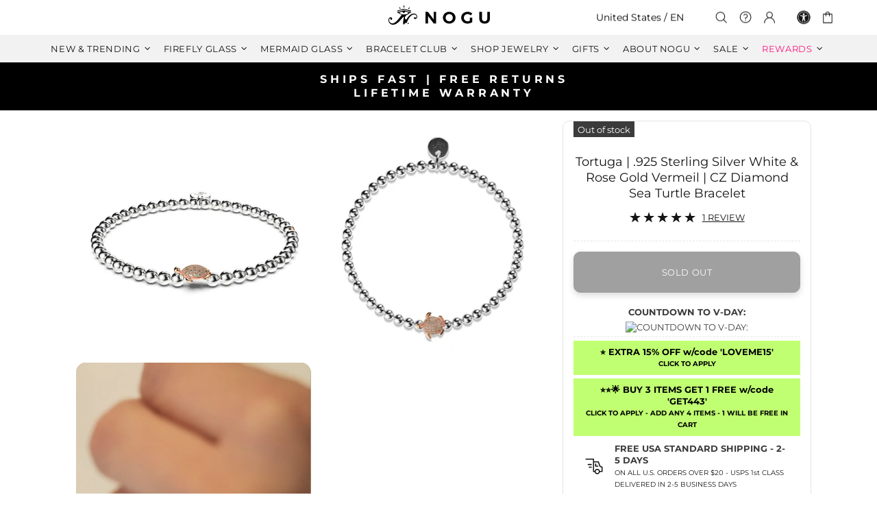

--- FILE ---
content_type: text/javascript; charset=utf-8
request_url: https://www.nogu.studio/products/gold-vermeil-sterling-silver-cubic-zirconia-crystal-pup-print-bracelet-paw.js
body_size: 1797
content:
{"id":56887246865,"title":"Paw | .925 Sterling Gold Vermeil | CZ Diamond Pup Print Bracelet","handle":"gold-vermeil-sterling-silver-cubic-zirconia-crystal-pup-print-bracelet-paw","description":"\u003cdiv\u003e\n\u003cstrong\u003eCharity\u003c\/strong\u003e Proud Financial Supporter of the ASPCA\u003c\/div\u003e\n\u003cdiv\u003e\n\u003cstrong\u003eFREE  \u003c\/strong\u003eNogu Gift Box\u003c\/div\u003e\n\u003cdiv\u003e\n\u003cstrong\u003eBase:  \u003c\/strong\u003e.925 Sterling Silver\u003c\/div\u003e\n\u003cdiv\u003e\n\u003cstrong\u003eFinish: \u003c\/strong\u003e18k Gold\u003c\/div\u003e\n\u003cdiv\u003e\n\u003cstrong\u003e Crystal: \u003c\/strong\u003eCubic Zirconia Crystals\u003c\/div\u003e\n\u003cdiv\u003e\n\u003cstrong\u003eBead Size: \u003c\/strong\u003e6mm\u003c\/div\u003e\n\u003cdiv\u003e\n\u003cdiv data-mce-fragment=\"1\" left=\"\" text-align:=\"\"\u003e\n\u003cstrong data-mce-fragment=\"1\"\u003eCord: \u003c\/strong\u003eClear Elastic\u003c\/div\u003e\n\u003cdiv data-mce-fragment=\"1\" left=\"\" text-align:=\"\"\u003e\n\u003cmeta charset=\"utf-8\"\u003e\n\u003cdiv data-mce-fragment=\"1\" left=\"\" text-align:=\"\"\u003e\n\u003cdiv data-mce-fragment=\"1\" left=\"\" text-align:=\"\"\u003e\n\u003cdiv data-mce-fragment=\"1\" left=\"\" text-align:=\"\"\u003e\n\u003cstrong data-mce-fragment=\"1\"\u003eCord Size:\u003cspan data-mce-fragment=\"1\"\u003e \u003c\/span\u003e\u003c\/strong\u003e7.8\" Circumference\u003c\/div\u003e\n\u003c\/div\u003e\n\u003c\/div\u003e\n\u003c\/div\u003e\n\u003cspan style=\"font-family: -apple-system, BlinkMacSystemFont, 'San Francisco', 'Segoe UI', Roboto, 'Helvetica Neue', sans-serif; font-size: 0.875rem;\"\u003eThe .925 Sterling Silver Paw Cubic Zirconia Crystal Pup Print bracelets are hand-crafted from 6mm sterling silver beads and are hand-strung on a clear elastic cord. The Paw bracelets are available in finishes of 18k white gold vermeil, 18k gold vermeil, and 18k rose gold vermeil with rows of dazzling cubic zirconia crystals set in each pup print charm. Each bracelet comes with a matching \u003c\/span\u003e\u003cspan style=\"font-family: -apple-system, BlinkMacSystemFont, 'San Francisco', 'Segoe UI', Roboto, 'Helvetica Neue', sans-serif; font-size: 0.875rem;\"\u003e18k white gold vermeil, 18k gold vermeil, or 18k rose gold vermeil logo charm. With their stretchable clear elastic cord, the .925 sterling silver and gold vermeil Paw bracelets are one size fits most.\u003c\/span\u003e\u003cbr\u003e\n\u003c\/div\u003e\n\u003cdiv\u003e\u003cspan\u003eASPCA: The American Society for the Prevention of Cruelty to Animals (ASPCA) is a non-profit organization dedicated to preventing cruelty to animals. Based in New York City since its inception in 1866, the organization's mission is \"to provide effective means for the prevention of cruelty to animals throughout the United States.\u003c\/span\u003e\u003c\/div\u003e\n\u003cdiv\u003e\u003cmeta charset=\"utf-8\"\u003e\u003c\/div\u003e","published_at":"2018-01-09T20:47:52-05:00","created_at":"2018-01-09T20:47:52-05:00","vendor":"NOGU - Sterling Silver Vermeil Charm Bracelets","type":"Bracelets","tags":[".925 sterling silver",".925-gift","18k gold","925-bracelet","animal","ANIMAL-CHARM","animal-instinct","animal-love","AUGUSTSALE","BEADED","BRACELET","charity","charity_aspca","crystal-charm","cubic zirconia","cz-diamond","discounted","dog","exclude_US","for-her","gold","GOLD VERMEIL","gold-gift","gold-standard","group_paw-bracelet-925-stretch","holiday-best-seller","MAKE-SAFETY","match-it","material_925-gold","packaging_minibox","Paw","paw-bracelet-925-stretch","pre-order","pup","puppy","sets","sparkle","sterling silver","STERLING-VERMEIL","STRETCH","style_beaded","style_stretch","swatch_rgld_rose-gold-vermeil-sterling-silver-cubic-zirconia-crystal-pup-print-bracelet-paw","swatch_slv_sterling-silver-cubic-zirconia-crystal-pup-print-bracelet-paw","symbol_pup-paw","type_bracelet","upsell_","vermeil","video_286416247","waterproof","wpstretch","year-dog"],"price":12000,"price_min":12000,"price_max":12000,"available":false,"price_varies":false,"compare_at_price":23500,"compare_at_price_min":23500,"compare_at_price_max":23500,"compare_at_price_varies":false,"variants":[{"id":537969262609,"title":"Paw | 18k Gold Vermeil | Cubic Zirconia Crystal Pup Print Bracelet \/ 18k Gold \/ .925 Sterling Silver","option1":"Paw | 18k Gold Vermeil | Cubic Zirconia Crystal Pup Print Bracelet","option2":"18k Gold","option3":".925 Sterling Silver","sku":"925-CHRM-204","requires_shipping":true,"taxable":true,"featured_image":null,"available":false,"name":"Paw | .925 Sterling Gold Vermeil | CZ Diamond Pup Print Bracelet - Paw | 18k Gold Vermeil | Cubic Zirconia Crystal Pup Print Bracelet \/ 18k Gold \/ .925 Sterling Silver","public_title":"Paw | 18k Gold Vermeil | Cubic Zirconia Crystal Pup Print Bracelet \/ 18k Gold \/ .925 Sterling Silver","options":["Paw | 18k Gold Vermeil | Cubic Zirconia Crystal Pup Print Bracelet","18k Gold",".925 Sterling Silver"],"price":12000,"weight":17,"compare_at_price":23500,"inventory_quantity":null,"inventory_management":"shopify","inventory_policy":"deny","barcode":"886656026843","quantity_rule":{"min":1,"max":null,"increment":1},"quantity_price_breaks":[],"requires_selling_plan":false,"selling_plan_allocations":[]}],"images":["\/\/cdn.shopify.com\/s\/files\/1\/0174\/5470\/products\/nogu-nogu-sterling-silver-vermeil-charm-bracelets-paw-925-sterling-gold-vermeil-cz-diamond-pup-print-bracelet-195305.png?v=1762440470","\/\/cdn.shopify.com\/s\/files\/1\/0174\/5470\/products\/nogu-nogu-sterling-silver-vermeil-charm-bracelets-paw-925-sterling-gold-vermeil-cz-diamond-pup-print-bracelet-524342.png?v=1677867279","\/\/cdn.shopify.com\/s\/files\/1\/0174\/5470\/products\/nogu-nogu-sterling-silver-vermeil-charm-bracelets-paw-925-sterling-gold-vermeil-cz-diamond-pup-print-bracelet-935724.jpg?v=1700669320","\/\/cdn.shopify.com\/s\/files\/1\/0174\/5470\/products\/nogu-nogu-sterling-silver-vermeil-charm-bracelets-paw-925-sterling-gold-vermeil-cz-diamond-pup-print-bracelet-505250.png?v=1764021874","\/\/cdn.shopify.com\/s\/files\/1\/0174\/5470\/products\/nogu-nogu-sterling-silver-vermeil-charm-bracelets-paw-925-sterling-gold-vermeil-cz-diamond-pup-print-bracelet-849937.jpg?v=1764021874"],"featured_image":"\/\/cdn.shopify.com\/s\/files\/1\/0174\/5470\/products\/nogu-nogu-sterling-silver-vermeil-charm-bracelets-paw-925-sterling-gold-vermeil-cz-diamond-pup-print-bracelet-195305.png?v=1762440470","options":[{"name":"Title","position":1,"values":["Paw | 18k Gold Vermeil | Cubic Zirconia Crystal Pup Print Bracelet"]},{"name":"Vermeil","position":2,"values":["18k Gold"]},{"name":"Base","position":3,"values":[".925 Sterling Silver"]}],"url":"\/products\/gold-vermeil-sterling-silver-cubic-zirconia-crystal-pup-print-bracelet-paw","media":[{"alt":"Paw bracelet with 18k gold vermeil 6mm beads and cubic zirconia paw charm on clear elastic cord by NOGU","id":21866496884808,"position":1,"preview_image":{"aspect_ratio":1.0,"height":1200,"width":1200,"src":"https:\/\/cdn.shopify.com\/s\/files\/1\/0174\/5470\/products\/nogu-nogu-sterling-silver-vermeil-charm-bracelets-paw-925-sterling-gold-vermeil-cz-diamond-pup-print-bracelet-195305.png?v=1762440470"},"aspect_ratio":1.0,"height":1200,"media_type":"image","src":"https:\/\/cdn.shopify.com\/s\/files\/1\/0174\/5470\/products\/nogu-nogu-sterling-silver-vermeil-charm-bracelets-paw-925-sterling-gold-vermeil-cz-diamond-pup-print-bracelet-195305.png?v=1762440470","width":1200},{"alt":"Paw bracelet featuring 6mm gold vermeil beads and cubic zirconia pup print charm on stretch clear elastic cord by NOGU","id":21866496917576,"position":2,"preview_image":{"aspect_ratio":1.0,"height":1200,"width":1200,"src":"https:\/\/cdn.shopify.com\/s\/files\/1\/0174\/5470\/products\/nogu-nogu-sterling-silver-vermeil-charm-bracelets-paw-925-sterling-gold-vermeil-cz-diamond-pup-print-bracelet-524342.png?v=1677867279"},"aspect_ratio":1.0,"height":1200,"media_type":"image","src":"https:\/\/cdn.shopify.com\/s\/files\/1\/0174\/5470\/products\/nogu-nogu-sterling-silver-vermeil-charm-bracelets-paw-925-sterling-gold-vermeil-cz-diamond-pup-print-bracelet-524342.png?v=1677867279","width":1200},{"alt":"Paw bracelet and ring with cubic zirconia pup print in 18k gold vermeil on hand holding decorated pastry by NOGU","id":21866496950344,"position":3,"preview_image":{"aspect_ratio":1.0,"height":1200,"width":1200,"src":"https:\/\/cdn.shopify.com\/s\/files\/1\/0174\/5470\/products\/nogu-nogu-sterling-silver-vermeil-charm-bracelets-paw-925-sterling-gold-vermeil-cz-diamond-pup-print-bracelet-935724.jpg?v=1700669320"},"aspect_ratio":1.0,"height":1200,"media_type":"image","src":"https:\/\/cdn.shopify.com\/s\/files\/1\/0174\/5470\/products\/nogu-nogu-sterling-silver-vermeil-charm-bracelets-paw-925-sterling-gold-vermeil-cz-diamond-pup-print-bracelet-935724.jpg?v=1700669320","width":1200},{"alt":"Paw bracelet with gold vermeil 6mm beads and cubic zirconia paw charm worn on wrist by NOGU","id":24027913846856,"position":4,"preview_image":{"aspect_ratio":1.0,"height":720,"width":720,"src":"https:\/\/cdn.shopify.com\/s\/files\/1\/0174\/5470\/files\/preview_images\/8260e04d9d4a4977bee6163400887e67.thumbnail.0000000000.jpg?v=1764021892"},"aspect_ratio":1.0,"duration":30000,"media_type":"video","sources":[{"format":"mp4","height":480,"mime_type":"video\/mp4","url":"https:\/\/cdn.shopify.com\/videos\/c\/vp\/8260e04d9d4a4977bee6163400887e67\/8260e04d9d4a4977bee6163400887e67.SD-480p-0.9Mbps-63724846.mp4","width":480},{"format":"mp4","height":720,"mime_type":"video\/mp4","url":"https:\/\/cdn.shopify.com\/videos\/c\/vp\/8260e04d9d4a4977bee6163400887e67\/8260e04d9d4a4977bee6163400887e67.HD-720p-1.6Mbps-63724846.mp4","width":720},{"format":"m3u8","height":720,"mime_type":"application\/x-mpegURL","url":"https:\/\/cdn.shopify.com\/videos\/c\/vp\/8260e04d9d4a4977bee6163400887e67\/8260e04d9d4a4977bee6163400887e67.m3u8","width":720}]},{"alt":"Paw bracelet with 6mm 18k gold vermeil beads and cubic zirconia paw charm on stretchable clear elastic cord by NOGU","id":21866496983112,"position":5,"preview_image":{"aspect_ratio":1.0,"height":1200,"width":1200,"src":"https:\/\/cdn.shopify.com\/s\/files\/1\/0174\/5470\/products\/nogu-nogu-sterling-silver-vermeil-charm-bracelets-paw-925-sterling-gold-vermeil-cz-diamond-pup-print-bracelet-505250.png?v=1764021874"},"aspect_ratio":1.0,"height":1200,"media_type":"image","src":"https:\/\/cdn.shopify.com\/s\/files\/1\/0174\/5470\/products\/nogu-nogu-sterling-silver-vermeil-charm-bracelets-paw-925-sterling-gold-vermeil-cz-diamond-pup-print-bracelet-505250.png?v=1764021874","width":1200},{"alt":"Paw bracelet with gold vermeil 6mm beads and cubic zirconia paw charm worn on wrist by NOGU","id":21866497015880,"position":6,"preview_image":{"aspect_ratio":1.0,"height":1200,"width":1200,"src":"https:\/\/cdn.shopify.com\/s\/files\/1\/0174\/5470\/products\/nogu-nogu-sterling-silver-vermeil-charm-bracelets-paw-925-sterling-gold-vermeil-cz-diamond-pup-print-bracelet-849937.jpg?v=1764021874"},"aspect_ratio":1.0,"height":1200,"media_type":"image","src":"https:\/\/cdn.shopify.com\/s\/files\/1\/0174\/5470\/products\/nogu-nogu-sterling-silver-vermeil-charm-bracelets-paw-925-sterling-gold-vermeil-cz-diamond-pup-print-bracelet-849937.jpg?v=1764021874","width":1200}],"requires_selling_plan":false,"selling_plan_groups":[]}

--- FILE ---
content_type: text/javascript; charset=utf-8
request_url: https://www.nogu.studio/products/rose-gold-vermeil-sterling-silver-cubic-zirconia-crystal-sea-turtle-bracelet-tortuga.js
body_size: 1928
content:
{"id":56885379089,"title":"Tortuga | .925 Sterling Silver Rose Gold Vermeil | CZ Diamond Sea Turtle Bracelet","handle":"rose-gold-vermeil-sterling-silver-cubic-zirconia-crystal-sea-turtle-bracelet-tortuga","description":"\u003cdiv\u003e\n\u003cmeta charset=\"utf-8\"\u003e \u003cstrong\u003eCharity \u003c\/strong\u003e\u003cspan\u003e10% of net sales \u003c\/span\u003edonated to the Sea Turtle Conservancy\u003c\/div\u003e\n\u003cdiv\u003e\n\u003cstrong\u003eFREE  \u003c\/strong\u003eNogu Gift Box\u003c\/div\u003e\n\u003cdiv\u003e\n\u003cstrong\u003eBase:  \u003c\/strong\u003e.925 Sterling Silver\u003c\/div\u003e\n\u003cdiv\u003e\n\u003cstrong\u003eFinish: \u003c\/strong\u003e18k Rose Gold\u003c\/div\u003e\n\u003cdiv\u003e\n\u003cstrong\u003e Crystal: \u003c\/strong\u003eCubic Zirconia Crystals\u003c\/div\u003e\n\u003cdiv\u003e\n\u003cstrong\u003eBead Size: \u003c\/strong\u003e4mm\u003c\/div\u003e\n\u003cdiv\u003e\n\u003cmeta charset=\"utf-8\"\u003e\n\u003cdiv text-align:=\"\" left=\"\" data-mce-fragment=\"1\"\u003e\n\u003cstrong data-mce-fragment=\"1\"\u003eCord: \u003c\/strong\u003eClear Elastic\u003c\/div\u003e\n\u003cdiv text-align:=\"\" left=\"\" data-mce-fragment=\"1\"\u003e\n\u003cmeta charset=\"utf-8\"\u003e\n\u003cdiv text-align:=\"\" left=\"\" data-mce-fragment=\"1\"\u003e\n\u003cdiv text-align:=\"\" left=\"\" data-mce-fragment=\"1\"\u003e\n\u003cdiv text-align:=\"\" left=\"\" data-mce-fragment=\"1\"\u003e\n\u003cstrong data-mce-fragment=\"1\"\u003eCord Size:\u003cspan data-mce-fragment=\"1\"\u003e \u003c\/span\u003e\u003c\/strong\u003e7.8\" Circumference\u003c\/div\u003e\n\u003c\/div\u003e\n\u003c\/div\u003e\n\u003c\/div\u003e\n\u003cbr\u003e\u003cbr\u003eMeet Eunoia, a fast and fiesty sea turtle based on the Caribbean coast of Panama who NOGU is thrilled to be sponsoring as a contestant in the Sea Turtle Conservancy's 2021 Tour De Turtles. For a Limited Time, everyone who orders a Sea Turtle bracelet will be sent a tracking link that will allow them to follow along with Eunoia's progress throughout the Tour De Turtles. You can learn more about the Tour De Turtles \u003cspan style=\"color: #2b00ff;\"\u003e\u003ca style=\"color: #2b00ff;\" href=\"https:\/\/tourdeturtles.org\/\" title=\"Tour De Turtles\" target=\"_blank\"\u003ehere\u003c\/a\u003e.\u003c\/span\u003e \u003cbr\u003e\u003cbr\u003eThe .925 Sterling Silver Tortuga Cubic Zirconia Crystal Sea Turtle bracelets are hand-crafted from 4mm beads of sterling silver and are hand-strung on a clear elastic cord. The Tortuga bracelets are available in finishes of 18k white gold vermeil, 18k gold vermeil, and 18k rose gold vermeil with rows of dazzling cubic zirconia crystals set in each turtle charm. Each bracelet comes with a matching 18k white gold vermeil, 18k gold vermeil, or 18k rose gold vermeil logo charm. With their stretchable clear elastic cord, the .925 sterling silver and gold vermeil Tortuga bracelets are one size fits most. \u003cbr\u003e\u003cbr\u003eSea Turtle Conservancy’s mission is to ensure the survival of sea turtles within the Wider Caribbean basin and Atlantic through research, education, training, advocacy and the protection of the natural habitats upon which they depend. \n\u003cdiv\u003e\u003cmeta charset=\"utf-8\"\u003e\u003c\/div\u003e\n\u003c\/div\u003e","published_at":"2018-01-09T20:27:21-05:00","created_at":"2018-01-09T20:27:21-05:00","vendor":"NOGU - Sterling Silver Vermeil Charm Bracelets","type":"Bracelets","tags":[".925 sterling silver",".925-gift","11525roundup","18k rose gold","925-bracelet","animal","ANIMAL-CHARM","animal-instinct","animal-love","Atlantis","AUGUSTSALE","BEADED","BRACELET","cafa","charity","charity_sea-turtle","charity_stc","clutchconvert","cubic zirconia","cz-diamond","discounted","exclude_US","for-her","gifts-rose-gold","group_tortuga-bracelet-925-stretch","group_turtle-bracelet-925-stretch","holiday-best-seller","MAKE-SAFETY","material_925-rose-gold","NYE2019","ocean-love","ocean-week","oceanica","pre-order","resort","ride-the-waves","ROSE GOLD","ROSE GOLD VERMEIL","rosegold-vermeil","sea turtle","sets","solstice","sparkle","stallion-oos","sterling silver","STERLING-VERMEIL","stocked_US","STRETCH","style_beaded","style_stretch","swatch_gld_gold-vermeil-sterling-silver-cubic-zirconia-crystal-sea-turtle-bracelet-tortuga","swatch_slv_sterling-silver-cubic-zirconia-crystal-sea-turtle-bracelet-tortuga","symbol_sea-turtle","tortuga","tortuga-bracelet-925-stretch","Tulum","TURTLE","turtleelas","type_bracelet","upsell_","vermeil","video_286426435","waterproof","wpstretch"],"price":10300,"price_min":10300,"price_max":10300,"available":false,"price_varies":false,"compare_at_price":20200,"compare_at_price_min":20200,"compare_at_price_max":20200,"compare_at_price_varies":false,"variants":[{"id":537962151953,"title":"Tortuga | 18k Rose Gold Vermeil | .925 Sterling Silver | Cubic Zirconia Crystal Sea Turtle Bracelet \/ 18k Rose Gold \/ .925 Sterling Silver","option1":"Tortuga | 18k Rose Gold Vermeil | .925 Sterling Silver | Cubic Zirconia Crystal Sea Turtle Bracelet","option2":"18k Rose Gold","option3":".925 Sterling Silver","sku":"925-META-365","requires_shipping":true,"taxable":true,"featured_image":null,"available":false,"name":"Tortuga | .925 Sterling Silver Rose Gold Vermeil | CZ Diamond Sea Turtle Bracelet - Tortuga | 18k Rose Gold Vermeil | .925 Sterling Silver | Cubic Zirconia Crystal Sea Turtle Bracelet \/ 18k Rose Gold \/ .925 Sterling Silver","public_title":"Tortuga | 18k Rose Gold Vermeil | .925 Sterling Silver | Cubic Zirconia Crystal Sea Turtle Bracelet \/ 18k Rose Gold \/ .925 Sterling Silver","options":["Tortuga | 18k Rose Gold Vermeil | .925 Sterling Silver | Cubic Zirconia Crystal Sea Turtle Bracelet","18k Rose Gold",".925 Sterling Silver"],"price":10300,"weight":0,"compare_at_price":20200,"inventory_quantity":0,"inventory_management":"shopify","inventory_policy":"deny","barcode":"886656004865","quantity_rule":{"min":1,"max":null,"increment":1},"quantity_price_breaks":[],"requires_selling_plan":false,"selling_plan_allocations":[]}],"images":["\/\/cdn.shopify.com\/s\/files\/1\/0174\/5470\/products\/nogu-nogu-sterling-silver-vermeil-charm-bracelets-tortuga-925-sterling-silver-rose-gold-vermeil-cz-diamond-sea-turtle-bracelet-690651.jpg?v=1762440468","\/\/cdn.shopify.com\/s\/files\/1\/0174\/5470\/products\/nogu-nogu-sterling-silver-vermeil-charm-bracelets-tortuga-925-sterling-silver-rose-gold-vermeil-cz-diamond-sea-turtle-bracelet-293775.jpg?v=1677867356","\/\/cdn.shopify.com\/s\/files\/1\/0174\/5470\/products\/nogu-nogu-sterling-silver-vermeil-charm-bracelets-tortuga-925-sterling-silver-rose-gold-vermeil-cz-diamond-sea-turtle-bracelet-449564.jpg?v=1700669330","\/\/cdn.shopify.com\/s\/files\/1\/0174\/5470\/products\/nogu-nogu-sterling-silver-vermeil-charm-bracelets-tortuga-925-sterling-silver-rose-gold-vermeil-cz-diamond-sea-turtle-bracelet-423477.jpg?v=1764021814","\/\/cdn.shopify.com\/s\/files\/1\/0174\/5470\/products\/nogu-nogu-sterling-silver-vermeil-charm-bracelets-tortuga-925-sterling-silver-rose-gold-vermeil-cz-diamond-sea-turtle-bracelet-746025.jpg?v=1764021814","\/\/cdn.shopify.com\/s\/files\/1\/0174\/5470\/products\/nogu-nogu-sterling-silver-vermeil-charm-bracelets-tortuga-925-sterling-silver-rose-gold-vermeil-cz-diamond-sea-turtle-bracelet-811605.jpg?v=1764021814"],"featured_image":"\/\/cdn.shopify.com\/s\/files\/1\/0174\/5470\/products\/nogu-nogu-sterling-silver-vermeil-charm-bracelets-tortuga-925-sterling-silver-rose-gold-vermeil-cz-diamond-sea-turtle-bracelet-690651.jpg?v=1762440468","options":[{"name":"Title","position":1,"values":["Tortuga | 18k Rose Gold Vermeil | .925 Sterling Silver | Cubic Zirconia Crystal Sea Turtle Bracelet"]},{"name":"Vermeil","position":2,"values":["18k Rose Gold"]},{"name":"Base","position":3,"values":[".925 Sterling Silver"]}],"url":"\/products\/rose-gold-vermeil-sterling-silver-cubic-zirconia-crystal-sea-turtle-bracelet-tortuga","media":[{"alt":"Tortuga bracelet featuring cubic zirconia sea turtle charm and 18k rose gold vermeil beads on clear elastic cord by NOGU","id":21866679697480,"position":1,"preview_image":{"aspect_ratio":1.0,"height":1200,"width":1200,"src":"https:\/\/cdn.shopify.com\/s\/files\/1\/0174\/5470\/products\/nogu-nogu-sterling-silver-vermeil-charm-bracelets-tortuga-925-sterling-silver-rose-gold-vermeil-cz-diamond-sea-turtle-bracelet-690651.jpg?v=1762440468"},"aspect_ratio":1.0,"height":1200,"media_type":"image","src":"https:\/\/cdn.shopify.com\/s\/files\/1\/0174\/5470\/products\/nogu-nogu-sterling-silver-vermeil-charm-bracelets-tortuga-925-sterling-silver-rose-gold-vermeil-cz-diamond-sea-turtle-bracelet-690651.jpg?v=1762440468","width":1200},{"alt":"Tortuga bracelet with CZ diamond sea turtle charm and 18k rose gold vermeil beads on clear elastic cord by NOGU","id":21866679763016,"position":2,"preview_image":{"aspect_ratio":1.0,"height":1200,"width":1200,"src":"https:\/\/cdn.shopify.com\/s\/files\/1\/0174\/5470\/products\/nogu-nogu-sterling-silver-vermeil-charm-bracelets-tortuga-925-sterling-silver-rose-gold-vermeil-cz-diamond-sea-turtle-bracelet-293775.jpg?v=1677867356"},"aspect_ratio":1.0,"height":1200,"media_type":"image","src":"https:\/\/cdn.shopify.com\/s\/files\/1\/0174\/5470\/products\/nogu-nogu-sterling-silver-vermeil-charm-bracelets-tortuga-925-sterling-silver-rose-gold-vermeil-cz-diamond-sea-turtle-bracelet-293775.jpg?v=1677867356","width":1200},{"alt":"NOGU.studio - NOGU - Sterling Silver Vermeil Charm Bracelets - Tortuga | .925 Sterling Silver Rose Gold Vermeil | CZ Diamond Sea Turtle Bracelet","id":21866679828552,"position":3,"preview_image":{"aspect_ratio":1.0,"height":1200,"width":1200,"src":"https:\/\/cdn.shopify.com\/s\/files\/1\/0174\/5470\/products\/nogu-nogu-sterling-silver-vermeil-charm-bracelets-tortuga-925-sterling-silver-rose-gold-vermeil-cz-diamond-sea-turtle-bracelet-449564.jpg?v=1700669330"},"aspect_ratio":1.0,"height":1200,"media_type":"image","src":"https:\/\/cdn.shopify.com\/s\/files\/1\/0174\/5470\/products\/nogu-nogu-sterling-silver-vermeil-charm-bracelets-tortuga-925-sterling-silver-rose-gold-vermeil-cz-diamond-sea-turtle-bracelet-449564.jpg?v=1700669330","width":1200},{"alt":"Tortuga bracelet with rose gold vermeil beads and sparkling CZ diamond sea turtle charm worn on wrist by NOGU","id":24027906474056,"position":4,"preview_image":{"aspect_ratio":1.0,"height":720,"width":720,"src":"https:\/\/cdn.shopify.com\/s\/files\/1\/0174\/5470\/files\/preview_images\/ef959bf8a08a456a9bf49dde4f76c356.thumbnail.0000000000.jpg?v=1764021832"},"aspect_ratio":1.0,"duration":29780,"media_type":"video","sources":[{"format":"mp4","height":480,"mime_type":"video\/mp4","url":"https:\/\/cdn.shopify.com\/videos\/c\/vp\/ef959bf8a08a456a9bf49dde4f76c356\/ef959bf8a08a456a9bf49dde4f76c356.SD-480p-0.9Mbps-63724752.mp4","width":480},{"format":"mp4","height":720,"mime_type":"video\/mp4","url":"https:\/\/cdn.shopify.com\/videos\/c\/vp\/ef959bf8a08a456a9bf49dde4f76c356\/ef959bf8a08a456a9bf49dde4f76c356.HD-720p-1.6Mbps-63724752.mp4","width":720},{"format":"m3u8","height":720,"mime_type":"application\/x-mpegURL","url":"https:\/\/cdn.shopify.com\/videos\/c\/vp\/ef959bf8a08a456a9bf49dde4f76c356\/ef959bf8a08a456a9bf49dde4f76c356.m3u8","width":720}]},{"alt":"Tortuga bracelet with rose gold vermeil beads and CZ diamond sea turtle charm on clear elastic cord by NOGU","id":21866679861320,"position":5,"preview_image":{"aspect_ratio":1.0,"height":1200,"width":1200,"src":"https:\/\/cdn.shopify.com\/s\/files\/1\/0174\/5470\/products\/nogu-nogu-sterling-silver-vermeil-charm-bracelets-tortuga-925-sterling-silver-rose-gold-vermeil-cz-diamond-sea-turtle-bracelet-423477.jpg?v=1764021814"},"aspect_ratio":1.0,"height":1200,"media_type":"image","src":"https:\/\/cdn.shopify.com\/s\/files\/1\/0174\/5470\/products\/nogu-nogu-sterling-silver-vermeil-charm-bracelets-tortuga-925-sterling-silver-rose-gold-vermeil-cz-diamond-sea-turtle-bracelet-423477.jpg?v=1764021814","width":1200},{"alt":"Tortuga bracelet with 18k rose gold vermeil beads and CZ diamond sea turtle charm on clear elastic cord by NOGU","id":21866679926856,"position":6,"preview_image":{"aspect_ratio":1.0,"height":1200,"width":1200,"src":"https:\/\/cdn.shopify.com\/s\/files\/1\/0174\/5470\/products\/nogu-nogu-sterling-silver-vermeil-charm-bracelets-tortuga-925-sterling-silver-rose-gold-vermeil-cz-diamond-sea-turtle-bracelet-746025.jpg?v=1764021814"},"aspect_ratio":1.0,"height":1200,"media_type":"image","src":"https:\/\/cdn.shopify.com\/s\/files\/1\/0174\/5470\/products\/nogu-nogu-sterling-silver-vermeil-charm-bracelets-tortuga-925-sterling-silver-rose-gold-vermeil-cz-diamond-sea-turtle-bracelet-746025.jpg?v=1764021814","width":1200},{"alt":"Tortuga bracelet with rose gold vermeil beads and sparkling CZ diamond sea turtle charm worn on wrist by NOGU","id":21866679959624,"position":7,"preview_image":{"aspect_ratio":1.0,"height":1200,"width":1200,"src":"https:\/\/cdn.shopify.com\/s\/files\/1\/0174\/5470\/products\/nogu-nogu-sterling-silver-vermeil-charm-bracelets-tortuga-925-sterling-silver-rose-gold-vermeil-cz-diamond-sea-turtle-bracelet-811605.jpg?v=1764021814"},"aspect_ratio":1.0,"height":1200,"media_type":"image","src":"https:\/\/cdn.shopify.com\/s\/files\/1\/0174\/5470\/products\/nogu-nogu-sterling-silver-vermeil-charm-bracelets-tortuga-925-sterling-silver-rose-gold-vermeil-cz-diamond-sea-turtle-bracelet-811605.jpg?v=1764021814","width":1200}],"requires_selling_plan":false,"selling_plan_groups":[]}

--- FILE ---
content_type: text/javascript; charset=utf-8
request_url: https://www.nogu.studio/products/gold-vermeil-sterling-silver-cubic-zirconia-crystal-sea-turtle-bracelet-tortuga.js
body_size: 2041
content:
{"id":56885346321,"title":"Tortuga | .925 Sterling Gold Vermeil | CZ Diamond Sea Turtle Bracelet","handle":"gold-vermeil-sterling-silver-cubic-zirconia-crystal-sea-turtle-bracelet-tortuga","description":"\u003cdiv\u003e\n\u003cmeta charset=\"utf-8\"\u003e \u003cstrong\u003e\u003cstrong\u003eCharity \u003c\/strong\u003e\u003c\/strong\u003e\u003cmeta charset=\"utf-8\"\u003e10% of net sales donated to the Sea Turtle Conservancy\u003c\/div\u003e\n\u003cdiv\u003e\n\u003cstrong\u003eFREE  \u003c\/strong\u003eNogu Gift Box\u003c\/div\u003e\n\u003cdiv\u003e\n\u003cstrong\u003eBase:  \u003c\/strong\u003e.925 Sterling Silver\u003c\/div\u003e\n\u003cdiv\u003e\n\u003cstrong\u003eFinish: \u003c\/strong\u003e18k Gold\u003c\/div\u003e\n\u003cdiv\u003e\n\u003cstrong\u003e Crystal: \u003c\/strong\u003eCubic Zirconia Crystals\u003c\/div\u003e\n\u003cdiv\u003e\n\u003cstrong\u003eBead Size: \u003c\/strong\u003e4mm\u003c\/div\u003e\n\u003cdiv\u003e\n\u003cmeta charset=\"utf-8\"\u003e\n\u003cdiv data-mce-fragment=\"1\" left=\"\" text-align:=\"\"\u003e\n\u003cstrong data-mce-fragment=\"1\"\u003eCord: \u003c\/strong\u003eClear Elastic\u003c\/div\u003e\n\u003cdiv data-mce-fragment=\"1\" left=\"\" text-align:=\"\"\u003e\n\u003cmeta charset=\"utf-8\"\u003e\n\u003cdiv data-mce-fragment=\"1\" left=\"\" text-align:=\"\"\u003e\n\u003cdiv data-mce-fragment=\"1\" left=\"\" text-align:=\"\"\u003e\n\u003cdiv data-mce-fragment=\"1\" left=\"\" text-align:=\"\"\u003e\n\u003cstrong data-mce-fragment=\"1\"\u003eCord Size:\u003cspan data-mce-fragment=\"1\"\u003e \u003c\/span\u003e\u003c\/strong\u003e7.8\" Circumference\u003c\/div\u003e\n\u003c\/div\u003e\n\u003c\/div\u003e\n\u003c\/div\u003e\n\u003c\/div\u003e\n\u003cdiv\u003e\n\u003cbr\u003eMeet Eunoia, a fast and fiesty sea turtle based on the Caribbean coast of Panama who NOGU is thrilled to be sponsoring as a contestant in the Sea Turtle Conservancy's 2021 Tour De Turtles. For a Limited Time, everyone who orders a Sea Turtle bracelet will be sent a tracking link that will allow them to follow along with Eunoia's progress throughout the Tour De Turtles. You can learn more about the Tour De Turtles \u003cspan style=\"color: #2b00ff;\"\u003e\u003ca style=\"color: #2b00ff;\" href=\"https:\/\/tourdeturtles.org\/\" title=\"Tour De Turtles\" target=\"_blank\"\u003ehere\u003c\/a\u003e.\u003c\/span\u003e \u003cbr\u003e\u003cbr\u003eThe .925 Sterling Silver Tortuga Cubic Zirconia Crystal Sea Turtle bracelets are hand-crafted from 4mm beads of sterling silver and are hand-strung on a clear elastic cord. The Tortuga bracelets are available in finishes of 18k white gold vermeil, 18k gold vermeil, and 18k rose gold vermeil with rows of dazzling cubic zirconia crystals set in each turtle charm. Each bracelet comes with a matching 18k white gold vermeil, 18k gold vermeil, or 18k rose gold vermeil logo charm. With their stretchable clear elastic cord, the .925 sterling silver and gold vermeil Tortuga bracelets are one size fits most. \u003cbr\u003e\u003cbr\u003eSea Turtle Conservancy’s mission is to ensure the survival of sea turtles within the Wider Caribbean basin and Atlantic through research, education, training, advocacy and the protection of the natural habitats upon which they depend. \n\u003cdiv\u003e\u003cmeta charset=\"utf-8\"\u003e\u003c\/div\u003e\n\u003c\/div\u003e","published_at":"2018-01-09T20:27:20-05:00","created_at":"2018-01-09T20:27:20-05:00","vendor":"NOGU - Sterling Silver Vermeil Charm Bracelets","type":"Bracelets","tags":[".925 sterling silver",".925-gift","11525roundup","18k gold","925-bracelet","animal","ANIMAL-CHARM","animal-instinct","animal-love","AUGUSTSALE","beachready","BEADED","BRACELET","cafa","charity","charity_sea-turtle","charity_stc","clutchconvert","cubic zirconia","cz-diamond","discounted","exclude_US","for-her","gold","GOLD VERMEIL","gold-gift","group_tortuga-bracelet-925-stretch","group_turtle-bracelet-925-stretch","holiday-best-seller","INTO-THE-VAULT","MAKE-SAFETY","material_925-gold","MIX-METALS-STYLE","ocean-love","ocean-week","oceanica","pre-order","resort","ride-the-waves","sea turtle","sets","solstice","sparkle","stallion-oos","sterling silver","STERLING-VERMEIL","stocked_US","STRETCH","style_beaded","style_stretch","swatch_rgld_rose-gold-vermeil-sterling-silver-cubic-zirconia-crystal-sea-turtle-bracelet-tortuga","swatch_slv_sterling-silver-cubic-zirconia-crystal-sea-turtle-bracelet-tortuga","symbol_sea-turtle","tortuga","tortuga-bracelet-925-stretch","Tulum","TURTLE","turtleelas","type_bracelet","upsell_","vermeil","video_286426435","waterproof","wpstretch"],"price":10300,"price_min":10300,"price_max":10300,"available":false,"price_varies":false,"compare_at_price":20200,"compare_at_price_min":20200,"compare_at_price_max":20200,"compare_at_price_varies":false,"variants":[{"id":537962119185,"title":"Tortuga | 18k Gold Vermeil | .925 Sterling Silver | Cubic Zirconia Crystal Sea Turtle Bracelet \/ 18k Gold \/ .925 Sterling Silver","option1":"Tortuga | 18k Gold Vermeil | .925 Sterling Silver | Cubic Zirconia Crystal Sea Turtle Bracelet","option2":"18k Gold","option3":".925 Sterling Silver","sku":"925-META-265","requires_shipping":true,"taxable":true,"featured_image":null,"available":false,"name":"Tortuga | .925 Sterling Gold Vermeil | CZ Diamond Sea Turtle Bracelet - Tortuga | 18k Gold Vermeil | .925 Sterling Silver | Cubic Zirconia Crystal Sea Turtle Bracelet \/ 18k Gold \/ .925 Sterling Silver","public_title":"Tortuga | 18k Gold Vermeil | .925 Sterling Silver | Cubic Zirconia Crystal Sea Turtle Bracelet \/ 18k Gold \/ .925 Sterling Silver","options":["Tortuga | 18k Gold Vermeil | .925 Sterling Silver | Cubic Zirconia Crystal Sea Turtle Bracelet","18k Gold",".925 Sterling Silver"],"price":10300,"weight":9,"compare_at_price":20200,"inventory_quantity":0,"inventory_management":"shopify","inventory_policy":"deny","barcode":"886656026850","quantity_rule":{"min":1,"max":null,"increment":1},"quantity_price_breaks":[],"requires_selling_plan":false,"selling_plan_allocations":[]}],"images":["\/\/cdn.shopify.com\/s\/files\/1\/0174\/5470\/products\/nogu-nogu-sterling-silver-vermeil-charm-bracelets-tortuga-925-sterling-gold-vermeil-cz-diamond-sea-turtle-bracelet-527724.jpg?v=1762440468","\/\/cdn.shopify.com\/s\/files\/1\/0174\/5470\/files\/nogustudio-nogu-sterling-silver-vermeil-charm-bracelets-tortuga-925-sterling-gold-vermeil-cz-diamond-sea-turtle-bracelet-4416810.jpg?v=1752696741","\/\/cdn.shopify.com\/s\/files\/1\/0174\/5470\/products\/nogu-nogu-sterling-silver-vermeil-charm-bracelets-tortuga-925-sterling-gold-vermeil-cz-diamond-sea-turtle-bracelet-162988.jpg?v=1700669335","\/\/cdn.shopify.com\/s\/files\/1\/0174\/5470\/products\/nogu-nogu-sterling-silver-vermeil-charm-bracelets-tortuga-925-sterling-gold-vermeil-cz-diamond-sea-turtle-bracelet-864167.jpg?v=1764021837","\/\/cdn.shopify.com\/s\/files\/1\/0174\/5470\/products\/nogu-nogu-sterling-silver-vermeil-charm-bracelets-tortuga-925-sterling-gold-vermeil-cz-diamond-sea-turtle-bracelet-821605.jpg?v=1764021837","\/\/cdn.shopify.com\/s\/files\/1\/0174\/5470\/products\/nogu-nogu-sterling-silver-vermeil-charm-bracelets-tortuga-925-sterling-gold-vermeil-cz-diamond-sea-turtle-bracelet-976039.jpg?v=1764021837","\/\/cdn.shopify.com\/s\/files\/1\/0174\/5470\/products\/nogu-nogu-sterling-silver-vermeil-charm-bracelets-tortuga-925-sterling-gold-vermeil-cz-diamond-sea-turtle-bracelet-895216.jpg?v=1764021837"],"featured_image":"\/\/cdn.shopify.com\/s\/files\/1\/0174\/5470\/products\/nogu-nogu-sterling-silver-vermeil-charm-bracelets-tortuga-925-sterling-gold-vermeil-cz-diamond-sea-turtle-bracelet-527724.jpg?v=1762440468","options":[{"name":"Title","position":1,"values":["Tortuga | 18k Gold Vermeil | .925 Sterling Silver | Cubic Zirconia Crystal Sea Turtle Bracelet"]},{"name":"Vermeil","position":2,"values":["18k Gold"]},{"name":"Base","position":3,"values":[".925 Sterling Silver"]}],"url":"\/products\/gold-vermeil-sterling-silver-cubic-zirconia-crystal-sea-turtle-bracelet-tortuga","media":[{"alt":"Tortuga sea turtle bracelet with 18k gold vermeil beads and cubic zirconia turtle charm by NOGU","id":21866679631944,"position":1,"preview_image":{"aspect_ratio":1.0,"height":1200,"width":1200,"src":"https:\/\/cdn.shopify.com\/s\/files\/1\/0174\/5470\/products\/nogu-nogu-sterling-silver-vermeil-charm-bracelets-tortuga-925-sterling-gold-vermeil-cz-diamond-sea-turtle-bracelet-527724.jpg?v=1762440468"},"aspect_ratio":1.0,"height":1200,"media_type":"image","src":"https:\/\/cdn.shopify.com\/s\/files\/1\/0174\/5470\/products\/nogu-nogu-sterling-silver-vermeil-charm-bracelets-tortuga-925-sterling-gold-vermeil-cz-diamond-sea-turtle-bracelet-527724.jpg?v=1762440468","width":1200},{"alt":"Tortuga sea turtle bracelet with 18k gold vermeil beads and sparkling cubic zirconia charm, worn with other beaded bracelets by NOGU","id":22191759589448,"position":2,"preview_image":{"aspect_ratio":1.0,"height":1200,"width":1200,"src":"https:\/\/cdn.shopify.com\/s\/files\/1\/0174\/5470\/files\/nogustudio-nogu-sterling-silver-vermeil-charm-bracelets-tortuga-925-sterling-gold-vermeil-cz-diamond-sea-turtle-bracelet-4416810.jpg?v=1752696741"},"aspect_ratio":1.0,"height":1200,"media_type":"image","src":"https:\/\/cdn.shopify.com\/s\/files\/1\/0174\/5470\/files\/nogustudio-nogu-sterling-silver-vermeil-charm-bracelets-tortuga-925-sterling-gold-vermeil-cz-diamond-sea-turtle-bracelet-4416810.jpg?v=1752696741","width":1200},{"alt":"Tortuga sea turtle bracelet with 18k gold vermeil beads and CZ diamond charm worn on wrist with matching gold vermeil sea turtle ring and earring by NOGU","id":21866679894088,"position":3,"preview_image":{"aspect_ratio":1.0,"height":1200,"width":1200,"src":"https:\/\/cdn.shopify.com\/s\/files\/1\/0174\/5470\/products\/nogu-nogu-sterling-silver-vermeil-charm-bracelets-tortuga-925-sterling-gold-vermeil-cz-diamond-sea-turtle-bracelet-162988.jpg?v=1700669335"},"aspect_ratio":1.0,"height":1200,"media_type":"image","src":"https:\/\/cdn.shopify.com\/s\/files\/1\/0174\/5470\/products\/nogu-nogu-sterling-silver-vermeil-charm-bracelets-tortuga-925-sterling-gold-vermeil-cz-diamond-sea-turtle-bracelet-162988.jpg?v=1700669335","width":1200},{"alt":"Tortuga gold vermeil bracelet with .925 sterling silver beads and cubic zirconia sea turtle charm by NOGU","id":24027909455944,"position":4,"preview_image":{"aspect_ratio":1.0,"height":720,"width":720,"src":"https:\/\/cdn.shopify.com\/s\/files\/1\/0174\/5470\/files\/preview_images\/4be85165ad5d43e7a11d0e29383c3fa2.thumbnail.0000000000.jpg?v=1764021854"},"aspect_ratio":1.0,"duration":29780,"media_type":"video","sources":[{"format":"mp4","height":480,"mime_type":"video\/mp4","url":"https:\/\/cdn.shopify.com\/videos\/c\/vp\/4be85165ad5d43e7a11d0e29383c3fa2\/4be85165ad5d43e7a11d0e29383c3fa2.SD-480p-0.9Mbps-63724776.mp4","width":480},{"format":"mp4","height":720,"mime_type":"video\/mp4","url":"https:\/\/cdn.shopify.com\/videos\/c\/vp\/4be85165ad5d43e7a11d0e29383c3fa2\/4be85165ad5d43e7a11d0e29383c3fa2.HD-720p-1.6Mbps-63724776.mp4","width":720},{"format":"m3u8","height":720,"mime_type":"application\/x-mpegURL","url":"https:\/\/cdn.shopify.com\/videos\/c\/vp\/4be85165ad5d43e7a11d0e29383c3fa2\/4be85165ad5d43e7a11d0e29383c3fa2.m3u8","width":720}]},{"alt":"Tortuga sea turtle bracelet with 18k gold vermeil beads and cubic zirconia turtle charm on wrist by NOGU","id":21866680025160,"position":5,"preview_image":{"aspect_ratio":1.0,"height":1200,"width":1200,"src":"https:\/\/cdn.shopify.com\/s\/files\/1\/0174\/5470\/products\/nogu-nogu-sterling-silver-vermeil-charm-bracelets-tortuga-925-sterling-gold-vermeil-cz-diamond-sea-turtle-bracelet-864167.jpg?v=1764021837"},"aspect_ratio":1.0,"height":1200,"media_type":"image","src":"https:\/\/cdn.shopify.com\/s\/files\/1\/0174\/5470\/products\/nogu-nogu-sterling-silver-vermeil-charm-bracelets-tortuga-925-sterling-gold-vermeil-cz-diamond-sea-turtle-bracelet-864167.jpg?v=1764021837","width":1200},{"alt":"Tortuga bracelet with round 18k gold vermeil beads and cubic zirconia sea turtle charm by NOGU","id":21866679730248,"position":6,"preview_image":{"aspect_ratio":1.0,"height":1200,"width":1200,"src":"https:\/\/cdn.shopify.com\/s\/files\/1\/0174\/5470\/products\/nogu-nogu-sterling-silver-vermeil-charm-bracelets-tortuga-925-sterling-gold-vermeil-cz-diamond-sea-turtle-bracelet-821605.jpg?v=1764021837"},"aspect_ratio":1.0,"height":1200,"media_type":"image","src":"https:\/\/cdn.shopify.com\/s\/files\/1\/0174\/5470\/products\/nogu-nogu-sterling-silver-vermeil-charm-bracelets-tortuga-925-sterling-gold-vermeil-cz-diamond-sea-turtle-bracelet-821605.jpg?v=1764021837","width":1200},{"alt":"Tortuga bracelet with gold vermeil 18k beads and cubic zirconia sea turtle charm by NOGU","id":21866679992392,"position":7,"preview_image":{"aspect_ratio":1.0,"height":1200,"width":1200,"src":"https:\/\/cdn.shopify.com\/s\/files\/1\/0174\/5470\/products\/nogu-nogu-sterling-silver-vermeil-charm-bracelets-tortuga-925-sterling-gold-vermeil-cz-diamond-sea-turtle-bracelet-976039.jpg?v=1764021837"},"aspect_ratio":1.0,"height":1200,"media_type":"image","src":"https:\/\/cdn.shopify.com\/s\/files\/1\/0174\/5470\/products\/nogu-nogu-sterling-silver-vermeil-charm-bracelets-tortuga-925-sterling-gold-vermeil-cz-diamond-sea-turtle-bracelet-976039.jpg?v=1764021837","width":1200},{"alt":"Tortuga gold vermeil bracelet with .925 sterling silver beads and cubic zirconia sea turtle charm by NOGU","id":21866679795784,"position":8,"preview_image":{"aspect_ratio":1.0,"height":1200,"width":1200,"src":"https:\/\/cdn.shopify.com\/s\/files\/1\/0174\/5470\/products\/nogu-nogu-sterling-silver-vermeil-charm-bracelets-tortuga-925-sterling-gold-vermeil-cz-diamond-sea-turtle-bracelet-895216.jpg?v=1764021837"},"aspect_ratio":1.0,"height":1200,"media_type":"image","src":"https:\/\/cdn.shopify.com\/s\/files\/1\/0174\/5470\/products\/nogu-nogu-sterling-silver-vermeil-charm-bracelets-tortuga-925-sterling-gold-vermeil-cz-diamond-sea-turtle-bracelet-895216.jpg?v=1764021837","width":1200}],"requires_selling_plan":false,"selling_plan_groups":[]}

--- FILE ---
content_type: text/javascript; charset=utf-8
request_url: https://www.nogu.studio/products/sterling-silver-cubic-zirconia-crystal-panthera-bracelet-gold-vermeil-cat.js
body_size: 1410
content:
{"id":1435400863816,"title":"Fierce | Gold Vermeil | CZ Diamond Cat Bracelet","handle":"sterling-silver-cubic-zirconia-crystal-panthera-bracelet-gold-vermeil-cat","description":"\u003cdiv\u003e\u003cstrong\u003e\u003c\/strong\u003e\u003c\/div\u003e\n\u003cdiv\u003e\u003c\/div\u003e\n\u003cdiv\u003e\u003c\/div\u003e\n\u003cdiv\u003e\u003cstrong\u003e\u003c\/strong\u003e\u003c\/div\u003e\n\u003cdiv\u003e\n\u003cstrong\u003eCharity \u003c\/strong\u003eProud financial supporter of Panthera\u003c\/div\u003e\n\u003cdiv\u003e\n\u003cstrong\u003eFREE \u003c\/strong\u003eNOGU Gift Box\u003c\/div\u003e\n\u003cdiv\u003e\n\u003cstrong\u003eVermeil: \u003c\/strong\u003e18k Gold\u003c\/div\u003e\n\u003cdiv\u003e\n\u003cstrong\u003eCrystal: \u003c\/strong\u003eCubic Zirconia Crystals\u003c\/div\u003e\n\u003cdiv\u003e\n\u003cstrong\u003eBase: \u003c\/strong\u003e.925 Sterling Silver\u003c\/div\u003e\n\u003cdiv\u003e\n\u003cstrong\u003eBead Size: \u003c\/strong\u003e4mm\u003c\/div\u003e\n\u003cdiv\u003e\n\u003cmeta charset=\"utf-8\"\u003e\n\u003cdiv data-mce-fragment=\"1\" left=\"\" text-align:=\"\"\u003e\n\u003cstrong data-mce-fragment=\"1\"\u003eCord: \u003c\/strong\u003eClear Elastic\u003c\/div\u003e\n\u003cdiv data-mce-fragment=\"1\" left=\"\" text-align:=\"\"\u003e\n\u003cmeta charset=\"utf-8\"\u003e\n\u003cdiv data-mce-fragment=\"1\" left=\"\" text-align:=\"\"\u003e\n\u003cdiv data-mce-fragment=\"1\" left=\"\" text-align:=\"\"\u003e\n\u003cdiv data-mce-fragment=\"1\" left=\"\" text-align:=\"\"\u003e\n\u003cstrong data-mce-fragment=\"1\"\u003eCord Size:\u003cspan data-mce-fragment=\"1\"\u003e \u003c\/span\u003e\u003c\/strong\u003e7.8\" Circumference\u003c\/div\u003e\n\u003c\/div\u003e\n\u003c\/div\u003e\n\u003c\/div\u003e\n\u003c\/div\u003e\n\u003cdiv\u003e\u003c\/div\u003e\n\u003cdiv\u003e\u003c\/div\u003e\n\u003cdiv\u003e\u003c\/div\u003e\n\u003cdiv\u003e\u003c\/div\u003e\n\u003cdiv\u003eThe Crystal Cat bracelets are hand-crafted from 4mm beads and are hand-strung on a clear elastic cord. The .925 sterling silver bracelets are offered in 18k vermeil over .925 sterling silver options. 18k white gold, 18k rose gold, and traditional 18k gold styles are available. Each bracelet comes with a matching gold vermeil over .925 sterling silver engraved logo charm. With their stretchable clear elastic cord, the Crystal Cat bracelets are one-size-fits-most.\u003c\/div\u003e\n\u003cdiv\u003e\n\u003cmeta charset=\"utf-8\"\u003e \u003cspan\u003ePanthera is the premier organization devoted to the conservation of the wild \u003c\/span\u003e\u003cspan\u003ecats of the world, including Panthers, Cheetahs, Lions, Jaguars, Tigers, Leopards, and many more. They fight against poaching, habitat destruction, and work to prevent unsustainable legal hunting practices around the world.\u003c\/span\u003e\n\u003c\/div\u003e","published_at":"2018-09-28T13:35:54-04:00","created_at":"2018-09-28T13:35:55-04:00","vendor":"NOGU - Sterling Silver Vermeil Charm Bracelets","type":"Jewelry","tags":[".925-gift","925 STERLING SILVER","925-bracelet","ANIMAL-CHARM","animal-instinct","animal-love","BEADED","BRACELET","cafa","charity_panthera","CRYSTAL","crystal-charm","crystal-holiday","cz-diamond","discounted","exclude_US","for-her","GOLD VERMEIL","gold-gift","MAKE-SAFETY","material_925-gold","material_crystal","packaging_minibox","PANTHER","rainforest","shine","sparkle","sparkle-gifts","STERLING-VERMEIL","STRETCH","style_beaded","style_stretch","swatch_rgld_sterling-silver-cubic-zirconia-crystal-panthera-bracelet-rose-gold-vermeil-cat","swatch_slv_sterling-silver-cubic-zirconia-crystal-panthera-bracelet-white-gold-vermeill-cat","symbol_panther","type_bracelet","upsell_","video_366841895","waterproof","wpstretch"],"price":10300,"price_min":10300,"price_max":10300,"available":false,"price_varies":false,"compare_at_price":20200,"compare_at_price_min":20200,"compare_at_price_max":20200,"compare_at_price_varies":false,"variants":[{"id":12917902016584,"title":"18k Gold \/ Cubic Zirconia \/ .925 Sterling Silver","option1":"18k Gold","option2":"Cubic Zirconia","option3":".925 Sterling Silver","sku":"925-META-267","requires_shipping":true,"taxable":true,"featured_image":null,"available":false,"name":"Fierce | Gold Vermeil | CZ Diamond Cat Bracelet - 18k Gold \/ Cubic Zirconia \/ .925 Sterling Silver","public_title":"18k Gold \/ Cubic Zirconia \/ .925 Sterling Silver","options":["18k Gold","Cubic Zirconia",".925 Sterling Silver"],"price":10300,"weight":0,"compare_at_price":20200,"inventory_quantity":null,"inventory_management":"shopify","inventory_policy":"deny","barcode":"682821611216","quantity_rule":{"min":1,"max":null,"increment":1},"quantity_price_breaks":[],"requires_selling_plan":false,"selling_plan_allocations":[]}],"images":["\/\/cdn.shopify.com\/s\/files\/1\/0174\/5470\/products\/nogu-nogu-sterling-silver-vermeil-charm-bracelets-fierce-gold-vermeil-cz-diamond-cat-bracelet-693307.jpg?v=1762440649","\/\/cdn.shopify.com\/s\/files\/1\/0174\/5470\/products\/nogu-nogu-sterling-silver-vermeil-charm-bracelets-fierce-gold-vermeil-cz-diamond-cat-bracelet-859734.jpg?v=1677867076","\/\/cdn.shopify.com\/s\/files\/1\/0174\/5470\/products\/nogu-nogu-sterling-silver-vermeil-charm-bracelets-fierce-gold-vermeil-cz-diamond-cat-bracelet-606242.jpg?v=1700668906","\/\/cdn.shopify.com\/s\/files\/1\/0174\/5470\/products\/nogu-nogu-sterling-silver-vermeil-charm-bracelets-fierce-gold-vermeil-cz-diamond-cat-bracelet-144050.jpg?v=1764020895"],"featured_image":"\/\/cdn.shopify.com\/s\/files\/1\/0174\/5470\/products\/nogu-nogu-sterling-silver-vermeil-charm-bracelets-fierce-gold-vermeil-cz-diamond-cat-bracelet-693307.jpg?v=1762440649","options":[{"name":"Vermeil","position":1,"values":["18k Gold"]},{"name":"Crystals","position":2,"values":["Cubic Zirconia"]},{"name":"Base","position":3,"values":[".925 Sterling Silver"]}],"url":"\/products\/sterling-silver-cubic-zirconia-crystal-panthera-bracelet-gold-vermeil-cat","media":[{"alt":"Fierce Gold Vermeil CZ Diamond Cat Bracelet featuring 18k gold beads and cubic zirconia crystals on a stretch cord by NOGU.","id":21866311614536,"position":1,"preview_image":{"aspect_ratio":1.0,"height":1200,"width":1200,"src":"https:\/\/cdn.shopify.com\/s\/files\/1\/0174\/5470\/products\/nogu-nogu-sterling-silver-vermeil-charm-bracelets-fierce-gold-vermeil-cz-diamond-cat-bracelet-693307.jpg?v=1762440649"},"aspect_ratio":1.0,"height":1200,"media_type":"image","src":"https:\/\/cdn.shopify.com\/s\/files\/1\/0174\/5470\/products\/nogu-nogu-sterling-silver-vermeil-charm-bracelets-fierce-gold-vermeil-cz-diamond-cat-bracelet-693307.jpg?v=1762440649","width":1200},{"alt":"Fierce Gold Vermeil CZ Diamond Cat Bracelet with 18k gold beads and green cubic zirconia eyes on clear elastic cord by NOGU.","id":21866311647304,"position":2,"preview_image":{"aspect_ratio":1.0,"height":1200,"width":1200,"src":"https:\/\/cdn.shopify.com\/s\/files\/1\/0174\/5470\/products\/nogu-nogu-sterling-silver-vermeil-charm-bracelets-fierce-gold-vermeil-cz-diamond-cat-bracelet-859734.jpg?v=1677867076"},"aspect_ratio":1.0,"height":1200,"media_type":"image","src":"https:\/\/cdn.shopify.com\/s\/files\/1\/0174\/5470\/products\/nogu-nogu-sterling-silver-vermeil-charm-bracelets-fierce-gold-vermeil-cz-diamond-cat-bracelet-859734.jpg?v=1677867076","width":1200},{"alt":"Fierce Gold Vermeil CZ Diamond Cat Bracelet with 4mm gold beads and green cubic zirconia eyes on stretch cord by NOGU.","id":21866311680072,"position":3,"preview_image":{"aspect_ratio":1.0,"height":1200,"width":1200,"src":"https:\/\/cdn.shopify.com\/s\/files\/1\/0174\/5470\/products\/nogu-nogu-sterling-silver-vermeil-charm-bracelets-fierce-gold-vermeil-cz-diamond-cat-bracelet-606242.jpg?v=1700668906"},"aspect_ratio":1.0,"height":1200,"media_type":"image","src":"https:\/\/cdn.shopify.com\/s\/files\/1\/0174\/5470\/products\/nogu-nogu-sterling-silver-vermeil-charm-bracelets-fierce-gold-vermeil-cz-diamond-cat-bracelet-606242.jpg?v=1700668906","width":1200},{"alt":"Fierce Gold Vermeil CZ Diamond Cat Bracelet with polished 18k gold beads and green cubic zirconia eyes on clear stretch cord by NOGU.","id":24027798077512,"position":4,"preview_image":{"aspect_ratio":1.0,"height":720,"width":720,"src":"https:\/\/cdn.shopify.com\/s\/files\/1\/0174\/5470\/files\/preview_images\/f825b4be267b4a6fa3983c9139a11836.thumbnail.0000000000.jpg?v=1764020913"},"aspect_ratio":1.0,"duration":38000,"media_type":"video","sources":[{"format":"mp4","height":480,"mime_type":"video\/mp4","url":"https:\/\/cdn.shopify.com\/videos\/c\/vp\/f825b4be267b4a6fa3983c9139a11836\/f825b4be267b4a6fa3983c9139a11836.SD-480p-0.9Mbps-63723722.mp4","width":480},{"format":"mp4","height":720,"mime_type":"video\/mp4","url":"https:\/\/cdn.shopify.com\/videos\/c\/vp\/f825b4be267b4a6fa3983c9139a11836\/f825b4be267b4a6fa3983c9139a11836.HD-720p-1.6Mbps-63723722.mp4","width":720},{"format":"m3u8","height":720,"mime_type":"application\/x-mpegURL","url":"https:\/\/cdn.shopify.com\/videos\/c\/vp\/f825b4be267b4a6fa3983c9139a11836\/f825b4be267b4a6fa3983c9139a11836.m3u8","width":720}]},{"alt":"Fierce Gold Vermeil CZ Diamond Cat Bracelet with polished 18k gold beads and green cubic zirconia eyes on clear stretch cord by NOGU.","id":21866311712840,"position":5,"preview_image":{"aspect_ratio":1.0,"height":1200,"width":1200,"src":"https:\/\/cdn.shopify.com\/s\/files\/1\/0174\/5470\/products\/nogu-nogu-sterling-silver-vermeil-charm-bracelets-fierce-gold-vermeil-cz-diamond-cat-bracelet-144050.jpg?v=1764020895"},"aspect_ratio":1.0,"height":1200,"media_type":"image","src":"https:\/\/cdn.shopify.com\/s\/files\/1\/0174\/5470\/products\/nogu-nogu-sterling-silver-vermeil-charm-bracelets-fierce-gold-vermeil-cz-diamond-cat-bracelet-144050.jpg?v=1764020895","width":1200}],"requires_selling_plan":false,"selling_plan_groups":[]}

--- FILE ---
content_type: text/javascript; charset=utf-8
request_url: https://www.nogu.studio/products/rose-gold-vermeil-sterling-silver-cubic-zirconia-crystal-sea-turtle-bracelet-tortuga.js
body_size: 2061
content:
{"id":56885379089,"title":"Tortuga | .925 Sterling Silver Rose Gold Vermeil | CZ Diamond Sea Turtle Bracelet","handle":"rose-gold-vermeil-sterling-silver-cubic-zirconia-crystal-sea-turtle-bracelet-tortuga","description":"\u003cdiv\u003e\n\u003cmeta charset=\"utf-8\"\u003e \u003cstrong\u003eCharity \u003c\/strong\u003e\u003cspan\u003e10% of net sales \u003c\/span\u003edonated to the Sea Turtle Conservancy\u003c\/div\u003e\n\u003cdiv\u003e\n\u003cstrong\u003eFREE  \u003c\/strong\u003eNogu Gift Box\u003c\/div\u003e\n\u003cdiv\u003e\n\u003cstrong\u003eBase:  \u003c\/strong\u003e.925 Sterling Silver\u003c\/div\u003e\n\u003cdiv\u003e\n\u003cstrong\u003eFinish: \u003c\/strong\u003e18k Rose Gold\u003c\/div\u003e\n\u003cdiv\u003e\n\u003cstrong\u003e Crystal: \u003c\/strong\u003eCubic Zirconia Crystals\u003c\/div\u003e\n\u003cdiv\u003e\n\u003cstrong\u003eBead Size: \u003c\/strong\u003e4mm\u003c\/div\u003e\n\u003cdiv\u003e\n\u003cmeta charset=\"utf-8\"\u003e\n\u003cdiv text-align:=\"\" left=\"\" data-mce-fragment=\"1\"\u003e\n\u003cstrong data-mce-fragment=\"1\"\u003eCord: \u003c\/strong\u003eClear Elastic\u003c\/div\u003e\n\u003cdiv text-align:=\"\" left=\"\" data-mce-fragment=\"1\"\u003e\n\u003cmeta charset=\"utf-8\"\u003e\n\u003cdiv text-align:=\"\" left=\"\" data-mce-fragment=\"1\"\u003e\n\u003cdiv text-align:=\"\" left=\"\" data-mce-fragment=\"1\"\u003e\n\u003cdiv text-align:=\"\" left=\"\" data-mce-fragment=\"1\"\u003e\n\u003cstrong data-mce-fragment=\"1\"\u003eCord Size:\u003cspan data-mce-fragment=\"1\"\u003e \u003c\/span\u003e\u003c\/strong\u003e7.8\" Circumference\u003c\/div\u003e\n\u003c\/div\u003e\n\u003c\/div\u003e\n\u003c\/div\u003e\n\u003cbr\u003e\u003cbr\u003eMeet Eunoia, a fast and fiesty sea turtle based on the Caribbean coast of Panama who NOGU is thrilled to be sponsoring as a contestant in the Sea Turtle Conservancy's 2021 Tour De Turtles. For a Limited Time, everyone who orders a Sea Turtle bracelet will be sent a tracking link that will allow them to follow along with Eunoia's progress throughout the Tour De Turtles. You can learn more about the Tour De Turtles \u003cspan style=\"color: #2b00ff;\"\u003e\u003ca style=\"color: #2b00ff;\" href=\"https:\/\/tourdeturtles.org\/\" title=\"Tour De Turtles\" target=\"_blank\"\u003ehere\u003c\/a\u003e.\u003c\/span\u003e \u003cbr\u003e\u003cbr\u003eThe .925 Sterling Silver Tortuga Cubic Zirconia Crystal Sea Turtle bracelets are hand-crafted from 4mm beads of sterling silver and are hand-strung on a clear elastic cord. The Tortuga bracelets are available in finishes of 18k white gold vermeil, 18k gold vermeil, and 18k rose gold vermeil with rows of dazzling cubic zirconia crystals set in each turtle charm. Each bracelet comes with a matching 18k white gold vermeil, 18k gold vermeil, or 18k rose gold vermeil logo charm. With their stretchable clear elastic cord, the .925 sterling silver and gold vermeil Tortuga bracelets are one size fits most. \u003cbr\u003e\u003cbr\u003eSea Turtle Conservancy’s mission is to ensure the survival of sea turtles within the Wider Caribbean basin and Atlantic through research, education, training, advocacy and the protection of the natural habitats upon which they depend. \n\u003cdiv\u003e\u003cmeta charset=\"utf-8\"\u003e\u003c\/div\u003e\n\u003c\/div\u003e","published_at":"2018-01-09T20:27:21-05:00","created_at":"2018-01-09T20:27:21-05:00","vendor":"NOGU - Sterling Silver Vermeil Charm Bracelets","type":"Bracelets","tags":[".925 sterling silver",".925-gift","11525roundup","18k rose gold","925-bracelet","animal","ANIMAL-CHARM","animal-instinct","animal-love","Atlantis","AUGUSTSALE","BEADED","BRACELET","cafa","charity","charity_sea-turtle","charity_stc","clutchconvert","cubic zirconia","cz-diamond","discounted","exclude_US","for-her","gifts-rose-gold","group_tortuga-bracelet-925-stretch","group_turtle-bracelet-925-stretch","holiday-best-seller","MAKE-SAFETY","material_925-rose-gold","NYE2019","ocean-love","ocean-week","oceanica","pre-order","resort","ride-the-waves","ROSE GOLD","ROSE GOLD VERMEIL","rosegold-vermeil","sea turtle","sets","solstice","sparkle","stallion-oos","sterling silver","STERLING-VERMEIL","stocked_US","STRETCH","style_beaded","style_stretch","swatch_gld_gold-vermeil-sterling-silver-cubic-zirconia-crystal-sea-turtle-bracelet-tortuga","swatch_slv_sterling-silver-cubic-zirconia-crystal-sea-turtle-bracelet-tortuga","symbol_sea-turtle","tortuga","tortuga-bracelet-925-stretch","Tulum","TURTLE","turtleelas","type_bracelet","upsell_","vermeil","video_286426435","waterproof","wpstretch"],"price":10300,"price_min":10300,"price_max":10300,"available":false,"price_varies":false,"compare_at_price":20200,"compare_at_price_min":20200,"compare_at_price_max":20200,"compare_at_price_varies":false,"variants":[{"id":537962151953,"title":"Tortuga | 18k Rose Gold Vermeil | .925 Sterling Silver | Cubic Zirconia Crystal Sea Turtle Bracelet \/ 18k Rose Gold \/ .925 Sterling Silver","option1":"Tortuga | 18k Rose Gold Vermeil | .925 Sterling Silver | Cubic Zirconia Crystal Sea Turtle Bracelet","option2":"18k Rose Gold","option3":".925 Sterling Silver","sku":"925-META-365","requires_shipping":true,"taxable":true,"featured_image":null,"available":false,"name":"Tortuga | .925 Sterling Silver Rose Gold Vermeil | CZ Diamond Sea Turtle Bracelet - Tortuga | 18k Rose Gold Vermeil | .925 Sterling Silver | Cubic Zirconia Crystal Sea Turtle Bracelet \/ 18k Rose Gold \/ .925 Sterling Silver","public_title":"Tortuga | 18k Rose Gold Vermeil | .925 Sterling Silver | Cubic Zirconia Crystal Sea Turtle Bracelet \/ 18k Rose Gold \/ .925 Sterling Silver","options":["Tortuga | 18k Rose Gold Vermeil | .925 Sterling Silver | Cubic Zirconia Crystal Sea Turtle Bracelet","18k Rose Gold",".925 Sterling Silver"],"price":10300,"weight":0,"compare_at_price":20200,"inventory_quantity":0,"inventory_management":"shopify","inventory_policy":"deny","barcode":"886656004865","quantity_rule":{"min":1,"max":null,"increment":1},"quantity_price_breaks":[],"requires_selling_plan":false,"selling_plan_allocations":[]}],"images":["\/\/cdn.shopify.com\/s\/files\/1\/0174\/5470\/products\/nogu-nogu-sterling-silver-vermeil-charm-bracelets-tortuga-925-sterling-silver-rose-gold-vermeil-cz-diamond-sea-turtle-bracelet-690651.jpg?v=1762440468","\/\/cdn.shopify.com\/s\/files\/1\/0174\/5470\/products\/nogu-nogu-sterling-silver-vermeil-charm-bracelets-tortuga-925-sterling-silver-rose-gold-vermeil-cz-diamond-sea-turtle-bracelet-293775.jpg?v=1677867356","\/\/cdn.shopify.com\/s\/files\/1\/0174\/5470\/products\/nogu-nogu-sterling-silver-vermeil-charm-bracelets-tortuga-925-sterling-silver-rose-gold-vermeil-cz-diamond-sea-turtle-bracelet-449564.jpg?v=1700669330","\/\/cdn.shopify.com\/s\/files\/1\/0174\/5470\/products\/nogu-nogu-sterling-silver-vermeil-charm-bracelets-tortuga-925-sterling-silver-rose-gold-vermeil-cz-diamond-sea-turtle-bracelet-423477.jpg?v=1764021814","\/\/cdn.shopify.com\/s\/files\/1\/0174\/5470\/products\/nogu-nogu-sterling-silver-vermeil-charm-bracelets-tortuga-925-sterling-silver-rose-gold-vermeil-cz-diamond-sea-turtle-bracelet-746025.jpg?v=1764021814","\/\/cdn.shopify.com\/s\/files\/1\/0174\/5470\/products\/nogu-nogu-sterling-silver-vermeil-charm-bracelets-tortuga-925-sterling-silver-rose-gold-vermeil-cz-diamond-sea-turtle-bracelet-811605.jpg?v=1764021814"],"featured_image":"\/\/cdn.shopify.com\/s\/files\/1\/0174\/5470\/products\/nogu-nogu-sterling-silver-vermeil-charm-bracelets-tortuga-925-sterling-silver-rose-gold-vermeil-cz-diamond-sea-turtle-bracelet-690651.jpg?v=1762440468","options":[{"name":"Title","position":1,"values":["Tortuga | 18k Rose Gold Vermeil | .925 Sterling Silver | Cubic Zirconia Crystal Sea Turtle Bracelet"]},{"name":"Vermeil","position":2,"values":["18k Rose Gold"]},{"name":"Base","position":3,"values":[".925 Sterling Silver"]}],"url":"\/products\/rose-gold-vermeil-sterling-silver-cubic-zirconia-crystal-sea-turtle-bracelet-tortuga","media":[{"alt":"Tortuga bracelet featuring cubic zirconia sea turtle charm and 18k rose gold vermeil beads on clear elastic cord by NOGU","id":21866679697480,"position":1,"preview_image":{"aspect_ratio":1.0,"height":1200,"width":1200,"src":"https:\/\/cdn.shopify.com\/s\/files\/1\/0174\/5470\/products\/nogu-nogu-sterling-silver-vermeil-charm-bracelets-tortuga-925-sterling-silver-rose-gold-vermeil-cz-diamond-sea-turtle-bracelet-690651.jpg?v=1762440468"},"aspect_ratio":1.0,"height":1200,"media_type":"image","src":"https:\/\/cdn.shopify.com\/s\/files\/1\/0174\/5470\/products\/nogu-nogu-sterling-silver-vermeil-charm-bracelets-tortuga-925-sterling-silver-rose-gold-vermeil-cz-diamond-sea-turtle-bracelet-690651.jpg?v=1762440468","width":1200},{"alt":"Tortuga bracelet with CZ diamond sea turtle charm and 18k rose gold vermeil beads on clear elastic cord by NOGU","id":21866679763016,"position":2,"preview_image":{"aspect_ratio":1.0,"height":1200,"width":1200,"src":"https:\/\/cdn.shopify.com\/s\/files\/1\/0174\/5470\/products\/nogu-nogu-sterling-silver-vermeil-charm-bracelets-tortuga-925-sterling-silver-rose-gold-vermeil-cz-diamond-sea-turtle-bracelet-293775.jpg?v=1677867356"},"aspect_ratio":1.0,"height":1200,"media_type":"image","src":"https:\/\/cdn.shopify.com\/s\/files\/1\/0174\/5470\/products\/nogu-nogu-sterling-silver-vermeil-charm-bracelets-tortuga-925-sterling-silver-rose-gold-vermeil-cz-diamond-sea-turtle-bracelet-293775.jpg?v=1677867356","width":1200},{"alt":"NOGU.studio - NOGU - Sterling Silver Vermeil Charm Bracelets - Tortuga | .925 Sterling Silver Rose Gold Vermeil | CZ Diamond Sea Turtle Bracelet","id":21866679828552,"position":3,"preview_image":{"aspect_ratio":1.0,"height":1200,"width":1200,"src":"https:\/\/cdn.shopify.com\/s\/files\/1\/0174\/5470\/products\/nogu-nogu-sterling-silver-vermeil-charm-bracelets-tortuga-925-sterling-silver-rose-gold-vermeil-cz-diamond-sea-turtle-bracelet-449564.jpg?v=1700669330"},"aspect_ratio":1.0,"height":1200,"media_type":"image","src":"https:\/\/cdn.shopify.com\/s\/files\/1\/0174\/5470\/products\/nogu-nogu-sterling-silver-vermeil-charm-bracelets-tortuga-925-sterling-silver-rose-gold-vermeil-cz-diamond-sea-turtle-bracelet-449564.jpg?v=1700669330","width":1200},{"alt":"Tortuga bracelet with rose gold vermeil beads and sparkling CZ diamond sea turtle charm worn on wrist by NOGU","id":24027906474056,"position":4,"preview_image":{"aspect_ratio":1.0,"height":720,"width":720,"src":"https:\/\/cdn.shopify.com\/s\/files\/1\/0174\/5470\/files\/preview_images\/ef959bf8a08a456a9bf49dde4f76c356.thumbnail.0000000000.jpg?v=1764021832"},"aspect_ratio":1.0,"duration":29780,"media_type":"video","sources":[{"format":"mp4","height":480,"mime_type":"video\/mp4","url":"https:\/\/cdn.shopify.com\/videos\/c\/vp\/ef959bf8a08a456a9bf49dde4f76c356\/ef959bf8a08a456a9bf49dde4f76c356.SD-480p-0.9Mbps-63724752.mp4","width":480},{"format":"mp4","height":720,"mime_type":"video\/mp4","url":"https:\/\/cdn.shopify.com\/videos\/c\/vp\/ef959bf8a08a456a9bf49dde4f76c356\/ef959bf8a08a456a9bf49dde4f76c356.HD-720p-1.6Mbps-63724752.mp4","width":720},{"format":"m3u8","height":720,"mime_type":"application\/x-mpegURL","url":"https:\/\/cdn.shopify.com\/videos\/c\/vp\/ef959bf8a08a456a9bf49dde4f76c356\/ef959bf8a08a456a9bf49dde4f76c356.m3u8","width":720}]},{"alt":"Tortuga bracelet with rose gold vermeil beads and CZ diamond sea turtle charm on clear elastic cord by NOGU","id":21866679861320,"position":5,"preview_image":{"aspect_ratio":1.0,"height":1200,"width":1200,"src":"https:\/\/cdn.shopify.com\/s\/files\/1\/0174\/5470\/products\/nogu-nogu-sterling-silver-vermeil-charm-bracelets-tortuga-925-sterling-silver-rose-gold-vermeil-cz-diamond-sea-turtle-bracelet-423477.jpg?v=1764021814"},"aspect_ratio":1.0,"height":1200,"media_type":"image","src":"https:\/\/cdn.shopify.com\/s\/files\/1\/0174\/5470\/products\/nogu-nogu-sterling-silver-vermeil-charm-bracelets-tortuga-925-sterling-silver-rose-gold-vermeil-cz-diamond-sea-turtle-bracelet-423477.jpg?v=1764021814","width":1200},{"alt":"Tortuga bracelet with 18k rose gold vermeil beads and CZ diamond sea turtle charm on clear elastic cord by NOGU","id":21866679926856,"position":6,"preview_image":{"aspect_ratio":1.0,"height":1200,"width":1200,"src":"https:\/\/cdn.shopify.com\/s\/files\/1\/0174\/5470\/products\/nogu-nogu-sterling-silver-vermeil-charm-bracelets-tortuga-925-sterling-silver-rose-gold-vermeil-cz-diamond-sea-turtle-bracelet-746025.jpg?v=1764021814"},"aspect_ratio":1.0,"height":1200,"media_type":"image","src":"https:\/\/cdn.shopify.com\/s\/files\/1\/0174\/5470\/products\/nogu-nogu-sterling-silver-vermeil-charm-bracelets-tortuga-925-sterling-silver-rose-gold-vermeil-cz-diamond-sea-turtle-bracelet-746025.jpg?v=1764021814","width":1200},{"alt":"Tortuga bracelet with rose gold vermeil beads and sparkling CZ diamond sea turtle charm worn on wrist by NOGU","id":21866679959624,"position":7,"preview_image":{"aspect_ratio":1.0,"height":1200,"width":1200,"src":"https:\/\/cdn.shopify.com\/s\/files\/1\/0174\/5470\/products\/nogu-nogu-sterling-silver-vermeil-charm-bracelets-tortuga-925-sterling-silver-rose-gold-vermeil-cz-diamond-sea-turtle-bracelet-811605.jpg?v=1764021814"},"aspect_ratio":1.0,"height":1200,"media_type":"image","src":"https:\/\/cdn.shopify.com\/s\/files\/1\/0174\/5470\/products\/nogu-nogu-sterling-silver-vermeil-charm-bracelets-tortuga-925-sterling-silver-rose-gold-vermeil-cz-diamond-sea-turtle-bracelet-811605.jpg?v=1764021814","width":1200}],"requires_selling_plan":false,"selling_plan_groups":[]}

--- FILE ---
content_type: text/javascript; charset=utf-8
request_url: https://www.nogu.studio/products/rose-gold-vermeil-sterling-silver-cubic-zirconia-crystal-pup-print-bracelet-paw.js
body_size: 1776
content:
{"id":56887279633,"title":"Paw | .925 Sterling Silver Rose Gold Vermeil | CZ Diamond Pup Print Bracelet","handle":"rose-gold-vermeil-sterling-silver-cubic-zirconia-crystal-pup-print-bracelet-paw","description":"\u003cdiv\u003e\n\u003cstrong\u003eCharity \u003c\/strong\u003eProud Financial Supporter of the ASPCA\u003c\/div\u003e\n\u003cdiv\u003e\n\u003cstrong\u003eFREE  \u003c\/strong\u003eNogu Gift Box\u003c\/div\u003e\n\u003cdiv\u003e\n\u003cstrong\u003eBase:  \u003c\/strong\u003e.925 Sterling Silver\u003c\/div\u003e\n\u003cdiv\u003e\n\u003cstrong\u003eFinish: \u003c\/strong\u003e18k Rose Gold\u003c\/div\u003e\n\u003cdiv\u003e\n\u003cstrong\u003e Crystal: \u003c\/strong\u003eCubic Zirconia Crystals\u003c\/div\u003e\n\u003cdiv\u003e\n\u003cstrong\u003eBead Size: \u003c\/strong\u003e6mm\u003c\/div\u003e\n\u003cdiv\u003e\n\u003cdiv data-mce-fragment=\"1\" left=\"\" text-align:=\"\"\u003e\n\u003cstrong data-mce-fragment=\"1\"\u003eCord: \u003c\/strong\u003eClear Elastic\u003c\/div\u003e\n\u003cdiv data-mce-fragment=\"1\" left=\"\" text-align:=\"\"\u003e\n\u003cmeta charset=\"utf-8\"\u003e\n\u003cdiv data-mce-fragment=\"1\" left=\"\" text-align:=\"\"\u003e\n\u003cdiv data-mce-fragment=\"1\" left=\"\" text-align:=\"\"\u003e\n\u003cdiv data-mce-fragment=\"1\" left=\"\" text-align:=\"\"\u003e\n\u003cstrong data-mce-fragment=\"1\"\u003eCord Size:\u003cspan data-mce-fragment=\"1\"\u003e \u003c\/span\u003e\u003c\/strong\u003e7.8\" Circumference\u003c\/div\u003e\n\u003c\/div\u003e\n\u003c\/div\u003e\n\u003c\/div\u003e\n\u003cspan style=\"font-family: -apple-system, BlinkMacSystemFont, 'San Francisco', 'Segoe UI', Roboto, 'Helvetica Neue', sans-serif; font-size: 0.875rem;\"\u003eThe .925 Sterling Silver Paw Cubic Zirconia Crystal Pup Print bracelets are hand-crafted from 6mm sterling silver beads and are hand-strung on a clear elastic cord. The Paw bracelets are available in finishes of 18k white gold vermeil, 18k gold vermeil, and 18k rose gold vermeil with rows of dazzling cubic zirconia crystals set in each pup print charm. Each bracelet comes with a matching \u003c\/span\u003e\u003cspan style=\"font-family: -apple-system, BlinkMacSystemFont, 'San Francisco', 'Segoe UI', Roboto, 'Helvetica Neue', sans-serif; font-size: 0.875rem;\"\u003e18k white gold vermeil, 18k gold vermeil, or 18k rose gold vermeil logo charm. With their stretchable clear elastic cord, the .925 sterling silver and gold vermeil Paw bracelets are one size fits most.\u003c\/span\u003e\u003cbr\u003e\n\u003c\/div\u003e\n\u003cdiv\u003e\u003cspan\u003eASPCA: The American Society for the Prevention of Cruelty to Animals (ASPCA) is a non-profit organization dedicated to preventing cruelty to animals. Based in New York City since its inception in 1866, the organization's mission is \"to provide effective means for the prevention of cruelty to animals throughout the United States.\u003c\/span\u003e\u003c\/div\u003e\n\u003cdiv\u003e\u003cmeta charset=\"utf-8\"\u003e\u003c\/div\u003e","published_at":"2018-01-09T20:47:52-05:00","created_at":"2018-01-09T20:47:53-05:00","vendor":"NOGU - Sterling Silver Vermeil Charm Bracelets","type":"Bracelets","tags":[".925 sterling silver",".925-gift","18k rose gold","925-bracelet","animal","ANIMAL-CHARM","animal-instinct","animal-love","AUGUSTSALE","BEADED","BRACELET","charity","charity_aspca","crystal-charm","cubic zirconia","cz-diamond","discounted","dog","exclude_US","for-her","gifts-rose-gold","group_paw-bracelet-925-stretch","holiday-best-seller","MAKE-SAFETY","match-it","material_925-rose-gold","packaging_minibox","Paw","paw-bracelet-925-stretch","pre-order","pup","puppy","ROSE GOLD","ROSE GOLD VERMEIL","rosegold-vermeil","sets","sparkle","sterling silver","STERLING-VERMEIL","STRETCH","style_beaded","style_stretch","swatch_gld_gold-vermeil-sterling-silver-cubic-zirconia-crystal-pup-print-bracelet-paw","swatch_slv_sterling-silver-cubic-zirconia-crystal-pup-print-bracelet-paw","symbol_pup-paw","type_bracelet","upsell_","vermeil","video_286416247","waterproof","wpstretch","year-dog"],"price":12000,"price_min":12000,"price_max":12000,"available":false,"price_varies":false,"compare_at_price":23500,"compare_at_price_min":23500,"compare_at_price_max":23500,"compare_at_price_varies":false,"variants":[{"id":537969295377,"title":"Paw | 18k Rose Gold Vermeil | Cubic Zirconia Crystal Pup Print Bracelet \/ 18k Rose Gold \/ .925 Sterling Silver","option1":"Paw | 18k Rose Gold Vermeil | Cubic Zirconia Crystal Pup Print Bracelet","option2":"18k Rose Gold","option3":".925 Sterling Silver","sku":"925-CHRM-304","requires_shipping":true,"taxable":true,"featured_image":null,"available":false,"name":"Paw | .925 Sterling Silver Rose Gold Vermeil | CZ Diamond Pup Print Bracelet - Paw | 18k Rose Gold Vermeil | Cubic Zirconia Crystal Pup Print Bracelet \/ 18k Rose Gold \/ .925 Sterling Silver","public_title":"Paw | 18k Rose Gold Vermeil | Cubic Zirconia Crystal Pup Print Bracelet \/ 18k Rose Gold \/ .925 Sterling Silver","options":["Paw | 18k Rose Gold Vermeil | Cubic Zirconia Crystal Pup Print Bracelet","18k Rose Gold",".925 Sterling Silver"],"price":12000,"weight":17,"compare_at_price":23500,"inventory_quantity":null,"inventory_management":"shopify","inventory_policy":"deny","barcode":"886656026829","quantity_rule":{"min":1,"max":null,"increment":1},"quantity_price_breaks":[],"requires_selling_plan":false,"selling_plan_allocations":[]}],"images":["\/\/cdn.shopify.com\/s\/files\/1\/0174\/5470\/products\/nogu-nogu-sterling-silver-vermeil-charm-bracelets-paw-925-sterling-silver-rose-gold-vermeil-cz-diamond-pup-print-bracelet-504425.png?v=1762440471","\/\/cdn.shopify.com\/s\/files\/1\/0174\/5470\/products\/nogu-nogu-sterling-silver-vermeil-charm-bracelets-paw-925-sterling-silver-rose-gold-vermeil-cz-diamond-pup-print-bracelet-125306.png?v=1677867552","\/\/cdn.shopify.com\/s\/files\/1\/0174\/5470\/products\/nogu-nogu-sterling-silver-vermeil-charm-bracelets-paw-925-sterling-silver-rose-gold-vermeil-cz-diamond-pup-print-bracelet-406164.jpg?v=1700669315","\/\/cdn.shopify.com\/s\/files\/1\/0174\/5470\/products\/nogu-nogu-sterling-silver-vermeil-charm-bracelets-paw-925-sterling-silver-rose-gold-vermeil-cz-diamond-pup-print-bracelet-920668.png?v=1764021849"],"featured_image":"\/\/cdn.shopify.com\/s\/files\/1\/0174\/5470\/products\/nogu-nogu-sterling-silver-vermeil-charm-bracelets-paw-925-sterling-silver-rose-gold-vermeil-cz-diamond-pup-print-bracelet-504425.png?v=1762440471","options":[{"name":"Title","position":1,"values":["Paw | 18k Rose Gold Vermeil | Cubic Zirconia Crystal Pup Print Bracelet"]},{"name":"Vermeil","position":2,"values":["18k Rose Gold"]},{"name":"Base","position":3,"values":[".925 Sterling Silver"]}],"url":"\/products\/rose-gold-vermeil-sterling-silver-cubic-zirconia-crystal-pup-print-bracelet-paw","media":[{"alt":"Paw bracelet with 6mm rose gold vermeil sterling silver beads and cubic zirconia pup print charm on elastic cord by NOGU.","id":21866496032840,"position":1,"preview_image":{"aspect_ratio":1.0,"height":1200,"width":1200,"src":"https:\/\/cdn.shopify.com\/s\/files\/1\/0174\/5470\/products\/nogu-nogu-sterling-silver-vermeil-charm-bracelets-paw-925-sterling-silver-rose-gold-vermeil-cz-diamond-pup-print-bracelet-504425.png?v=1762440471"},"aspect_ratio":1.0,"height":1200,"media_type":"image","src":"https:\/\/cdn.shopify.com\/s\/files\/1\/0174\/5470\/products\/nogu-nogu-sterling-silver-vermeil-charm-bracelets-paw-925-sterling-silver-rose-gold-vermeil-cz-diamond-pup-print-bracelet-504425.png?v=1762440471","width":1200},{"alt":"Paw bracelet with polished .925 sterling silver beads in rose gold vermeil and cubic zirconia pup print charm by NOGU.","id":21866496065608,"position":2,"preview_image":{"aspect_ratio":1.0,"height":1200,"width":1200,"src":"https:\/\/cdn.shopify.com\/s\/files\/1\/0174\/5470\/products\/nogu-nogu-sterling-silver-vermeil-charm-bracelets-paw-925-sterling-silver-rose-gold-vermeil-cz-diamond-pup-print-bracelet-125306.png?v=1677867552"},"aspect_ratio":1.0,"height":1200,"media_type":"image","src":"https:\/\/cdn.shopify.com\/s\/files\/1\/0174\/5470\/products\/nogu-nogu-sterling-silver-vermeil-charm-bracelets-paw-925-sterling-silver-rose-gold-vermeil-cz-diamond-pup-print-bracelet-125306.png?v=1677867552","width":1200},{"alt":"Paw bracelet with rose gold vermeil sterling silver beads and sparkling cubic zirconia charm worn on wrist by NOGU.","id":21866496098376,"position":3,"preview_image":{"aspect_ratio":1.0,"height":1200,"width":1200,"src":"https:\/\/cdn.shopify.com\/s\/files\/1\/0174\/5470\/products\/nogu-nogu-sterling-silver-vermeil-charm-bracelets-paw-925-sterling-silver-rose-gold-vermeil-cz-diamond-pup-print-bracelet-406164.jpg?v=1700669315"},"aspect_ratio":1.0,"height":1200,"media_type":"image","src":"https:\/\/cdn.shopify.com\/s\/files\/1\/0174\/5470\/products\/nogu-nogu-sterling-silver-vermeil-charm-bracelets-paw-925-sterling-silver-rose-gold-vermeil-cz-diamond-pup-print-bracelet-406164.jpg?v=1700669315","width":1200},{"alt":"Paw bracelet in rose gold vermeil with 6mm sterling silver beads and cubic zirconia pup charm by NOGU.","id":24027911028808,"position":4,"preview_image":{"aspect_ratio":1.0,"height":720,"width":720,"src":"https:\/\/cdn.shopify.com\/s\/files\/1\/0174\/5470\/files\/preview_images\/3fa8d31e7cdc46b89a3a244098565c1d.thumbnail.0000000000.jpg?v=1764021868"},"aspect_ratio":1.0,"duration":30000,"media_type":"video","sources":[{"format":"mp4","height":480,"mime_type":"video\/mp4","url":"https:\/\/cdn.shopify.com\/videos\/c\/vp\/3fa8d31e7cdc46b89a3a244098565c1d\/3fa8d31e7cdc46b89a3a244098565c1d.SD-480p-0.9Mbps-63724791.mp4","width":480},{"format":"mp4","height":720,"mime_type":"video\/mp4","url":"https:\/\/cdn.shopify.com\/videos\/c\/vp\/3fa8d31e7cdc46b89a3a244098565c1d\/3fa8d31e7cdc46b89a3a244098565c1d.HD-720p-1.6Mbps-63724791.mp4","width":720},{"format":"m3u8","height":720,"mime_type":"application\/x-mpegURL","url":"https:\/\/cdn.shopify.com\/videos\/c\/vp\/3fa8d31e7cdc46b89a3a244098565c1d\/3fa8d31e7cdc46b89a3a244098565c1d.m3u8","width":720}]},{"alt":"Paw bracelet in rose gold vermeil with 6mm sterling silver beads and cubic zirconia pup charm by NOGU.","id":21866496131144,"position":5,"preview_image":{"aspect_ratio":1.0,"height":1200,"width":1200,"src":"https:\/\/cdn.shopify.com\/s\/files\/1\/0174\/5470\/products\/nogu-nogu-sterling-silver-vermeil-charm-bracelets-paw-925-sterling-silver-rose-gold-vermeil-cz-diamond-pup-print-bracelet-920668.png?v=1764021849"},"aspect_ratio":1.0,"height":1200,"media_type":"image","src":"https:\/\/cdn.shopify.com\/s\/files\/1\/0174\/5470\/products\/nogu-nogu-sterling-silver-vermeil-charm-bracelets-paw-925-sterling-silver-rose-gold-vermeil-cz-diamond-pup-print-bracelet-920668.png?v=1764021849","width":1200}],"requires_selling_plan":false,"selling_plan_groups":[]}

--- FILE ---
content_type: text/javascript; charset=utf-8
request_url: https://www.nogu.studio/products/gold-vermeil-sterling-silver-cubic-zirconia-crystal-pup-print-bracelet-paw.js
body_size: 1750
content:
{"id":56887246865,"title":"Paw | .925 Sterling Gold Vermeil | CZ Diamond Pup Print Bracelet","handle":"gold-vermeil-sterling-silver-cubic-zirconia-crystal-pup-print-bracelet-paw","description":"\u003cdiv\u003e\n\u003cstrong\u003eCharity\u003c\/strong\u003e Proud Financial Supporter of the ASPCA\u003c\/div\u003e\n\u003cdiv\u003e\n\u003cstrong\u003eFREE  \u003c\/strong\u003eNogu Gift Box\u003c\/div\u003e\n\u003cdiv\u003e\n\u003cstrong\u003eBase:  \u003c\/strong\u003e.925 Sterling Silver\u003c\/div\u003e\n\u003cdiv\u003e\n\u003cstrong\u003eFinish: \u003c\/strong\u003e18k Gold\u003c\/div\u003e\n\u003cdiv\u003e\n\u003cstrong\u003e Crystal: \u003c\/strong\u003eCubic Zirconia Crystals\u003c\/div\u003e\n\u003cdiv\u003e\n\u003cstrong\u003eBead Size: \u003c\/strong\u003e6mm\u003c\/div\u003e\n\u003cdiv\u003e\n\u003cdiv data-mce-fragment=\"1\" left=\"\" text-align:=\"\"\u003e\n\u003cstrong data-mce-fragment=\"1\"\u003eCord: \u003c\/strong\u003eClear Elastic\u003c\/div\u003e\n\u003cdiv data-mce-fragment=\"1\" left=\"\" text-align:=\"\"\u003e\n\u003cmeta charset=\"utf-8\"\u003e\n\u003cdiv data-mce-fragment=\"1\" left=\"\" text-align:=\"\"\u003e\n\u003cdiv data-mce-fragment=\"1\" left=\"\" text-align:=\"\"\u003e\n\u003cdiv data-mce-fragment=\"1\" left=\"\" text-align:=\"\"\u003e\n\u003cstrong data-mce-fragment=\"1\"\u003eCord Size:\u003cspan data-mce-fragment=\"1\"\u003e \u003c\/span\u003e\u003c\/strong\u003e7.8\" Circumference\u003c\/div\u003e\n\u003c\/div\u003e\n\u003c\/div\u003e\n\u003c\/div\u003e\n\u003cspan style=\"font-family: -apple-system, BlinkMacSystemFont, 'San Francisco', 'Segoe UI', Roboto, 'Helvetica Neue', sans-serif; font-size: 0.875rem;\"\u003eThe .925 Sterling Silver Paw Cubic Zirconia Crystal Pup Print bracelets are hand-crafted from 6mm sterling silver beads and are hand-strung on a clear elastic cord. The Paw bracelets are available in finishes of 18k white gold vermeil, 18k gold vermeil, and 18k rose gold vermeil with rows of dazzling cubic zirconia crystals set in each pup print charm. Each bracelet comes with a matching \u003c\/span\u003e\u003cspan style=\"font-family: -apple-system, BlinkMacSystemFont, 'San Francisco', 'Segoe UI', Roboto, 'Helvetica Neue', sans-serif; font-size: 0.875rem;\"\u003e18k white gold vermeil, 18k gold vermeil, or 18k rose gold vermeil logo charm. With their stretchable clear elastic cord, the .925 sterling silver and gold vermeil Paw bracelets are one size fits most.\u003c\/span\u003e\u003cbr\u003e\n\u003c\/div\u003e\n\u003cdiv\u003e\u003cspan\u003eASPCA: The American Society for the Prevention of Cruelty to Animals (ASPCA) is a non-profit organization dedicated to preventing cruelty to animals. Based in New York City since its inception in 1866, the organization's mission is \"to provide effective means for the prevention of cruelty to animals throughout the United States.\u003c\/span\u003e\u003c\/div\u003e\n\u003cdiv\u003e\u003cmeta charset=\"utf-8\"\u003e\u003c\/div\u003e","published_at":"2018-01-09T20:47:52-05:00","created_at":"2018-01-09T20:47:52-05:00","vendor":"NOGU - Sterling Silver Vermeil Charm Bracelets","type":"Bracelets","tags":[".925 sterling silver",".925-gift","18k gold","925-bracelet","animal","ANIMAL-CHARM","animal-instinct","animal-love","AUGUSTSALE","BEADED","BRACELET","charity","charity_aspca","crystal-charm","cubic zirconia","cz-diamond","discounted","dog","exclude_US","for-her","gold","GOLD VERMEIL","gold-gift","gold-standard","group_paw-bracelet-925-stretch","holiday-best-seller","MAKE-SAFETY","match-it","material_925-gold","packaging_minibox","Paw","paw-bracelet-925-stretch","pre-order","pup","puppy","sets","sparkle","sterling silver","STERLING-VERMEIL","STRETCH","style_beaded","style_stretch","swatch_rgld_rose-gold-vermeil-sterling-silver-cubic-zirconia-crystal-pup-print-bracelet-paw","swatch_slv_sterling-silver-cubic-zirconia-crystal-pup-print-bracelet-paw","symbol_pup-paw","type_bracelet","upsell_","vermeil","video_286416247","waterproof","wpstretch","year-dog"],"price":12000,"price_min":12000,"price_max":12000,"available":false,"price_varies":false,"compare_at_price":23500,"compare_at_price_min":23500,"compare_at_price_max":23500,"compare_at_price_varies":false,"variants":[{"id":537969262609,"title":"Paw | 18k Gold Vermeil | Cubic Zirconia Crystal Pup Print Bracelet \/ 18k Gold \/ .925 Sterling Silver","option1":"Paw | 18k Gold Vermeil | Cubic Zirconia Crystal Pup Print Bracelet","option2":"18k Gold","option3":".925 Sterling Silver","sku":"925-CHRM-204","requires_shipping":true,"taxable":true,"featured_image":null,"available":false,"name":"Paw | .925 Sterling Gold Vermeil | CZ Diamond Pup Print Bracelet - Paw | 18k Gold Vermeil | Cubic Zirconia Crystal Pup Print Bracelet \/ 18k Gold \/ .925 Sterling Silver","public_title":"Paw | 18k Gold Vermeil | Cubic Zirconia Crystal Pup Print Bracelet \/ 18k Gold \/ .925 Sterling Silver","options":["Paw | 18k Gold Vermeil | Cubic Zirconia Crystal Pup Print Bracelet","18k Gold",".925 Sterling Silver"],"price":12000,"weight":17,"compare_at_price":23500,"inventory_quantity":null,"inventory_management":"shopify","inventory_policy":"deny","barcode":"886656026843","quantity_rule":{"min":1,"max":null,"increment":1},"quantity_price_breaks":[],"requires_selling_plan":false,"selling_plan_allocations":[]}],"images":["\/\/cdn.shopify.com\/s\/files\/1\/0174\/5470\/products\/nogu-nogu-sterling-silver-vermeil-charm-bracelets-paw-925-sterling-gold-vermeil-cz-diamond-pup-print-bracelet-195305.png?v=1762440470","\/\/cdn.shopify.com\/s\/files\/1\/0174\/5470\/products\/nogu-nogu-sterling-silver-vermeil-charm-bracelets-paw-925-sterling-gold-vermeil-cz-diamond-pup-print-bracelet-524342.png?v=1677867279","\/\/cdn.shopify.com\/s\/files\/1\/0174\/5470\/products\/nogu-nogu-sterling-silver-vermeil-charm-bracelets-paw-925-sterling-gold-vermeil-cz-diamond-pup-print-bracelet-935724.jpg?v=1700669320","\/\/cdn.shopify.com\/s\/files\/1\/0174\/5470\/products\/nogu-nogu-sterling-silver-vermeil-charm-bracelets-paw-925-sterling-gold-vermeil-cz-diamond-pup-print-bracelet-505250.png?v=1764021874","\/\/cdn.shopify.com\/s\/files\/1\/0174\/5470\/products\/nogu-nogu-sterling-silver-vermeil-charm-bracelets-paw-925-sterling-gold-vermeil-cz-diamond-pup-print-bracelet-849937.jpg?v=1764021874"],"featured_image":"\/\/cdn.shopify.com\/s\/files\/1\/0174\/5470\/products\/nogu-nogu-sterling-silver-vermeil-charm-bracelets-paw-925-sterling-gold-vermeil-cz-diamond-pup-print-bracelet-195305.png?v=1762440470","options":[{"name":"Title","position":1,"values":["Paw | 18k Gold Vermeil | Cubic Zirconia Crystal Pup Print Bracelet"]},{"name":"Vermeil","position":2,"values":["18k Gold"]},{"name":"Base","position":3,"values":[".925 Sterling Silver"]}],"url":"\/products\/gold-vermeil-sterling-silver-cubic-zirconia-crystal-pup-print-bracelet-paw","media":[{"alt":"Paw bracelet with 18k gold vermeil 6mm beads and cubic zirconia paw charm on clear elastic cord by NOGU","id":21866496884808,"position":1,"preview_image":{"aspect_ratio":1.0,"height":1200,"width":1200,"src":"https:\/\/cdn.shopify.com\/s\/files\/1\/0174\/5470\/products\/nogu-nogu-sterling-silver-vermeil-charm-bracelets-paw-925-sterling-gold-vermeil-cz-diamond-pup-print-bracelet-195305.png?v=1762440470"},"aspect_ratio":1.0,"height":1200,"media_type":"image","src":"https:\/\/cdn.shopify.com\/s\/files\/1\/0174\/5470\/products\/nogu-nogu-sterling-silver-vermeil-charm-bracelets-paw-925-sterling-gold-vermeil-cz-diamond-pup-print-bracelet-195305.png?v=1762440470","width":1200},{"alt":"Paw bracelet featuring 6mm gold vermeil beads and cubic zirconia pup print charm on stretch clear elastic cord by NOGU","id":21866496917576,"position":2,"preview_image":{"aspect_ratio":1.0,"height":1200,"width":1200,"src":"https:\/\/cdn.shopify.com\/s\/files\/1\/0174\/5470\/products\/nogu-nogu-sterling-silver-vermeil-charm-bracelets-paw-925-sterling-gold-vermeil-cz-diamond-pup-print-bracelet-524342.png?v=1677867279"},"aspect_ratio":1.0,"height":1200,"media_type":"image","src":"https:\/\/cdn.shopify.com\/s\/files\/1\/0174\/5470\/products\/nogu-nogu-sterling-silver-vermeil-charm-bracelets-paw-925-sterling-gold-vermeil-cz-diamond-pup-print-bracelet-524342.png?v=1677867279","width":1200},{"alt":"Paw bracelet and ring with cubic zirconia pup print in 18k gold vermeil on hand holding decorated pastry by NOGU","id":21866496950344,"position":3,"preview_image":{"aspect_ratio":1.0,"height":1200,"width":1200,"src":"https:\/\/cdn.shopify.com\/s\/files\/1\/0174\/5470\/products\/nogu-nogu-sterling-silver-vermeil-charm-bracelets-paw-925-sterling-gold-vermeil-cz-diamond-pup-print-bracelet-935724.jpg?v=1700669320"},"aspect_ratio":1.0,"height":1200,"media_type":"image","src":"https:\/\/cdn.shopify.com\/s\/files\/1\/0174\/5470\/products\/nogu-nogu-sterling-silver-vermeil-charm-bracelets-paw-925-sterling-gold-vermeil-cz-diamond-pup-print-bracelet-935724.jpg?v=1700669320","width":1200},{"alt":"Paw bracelet with gold vermeil 6mm beads and cubic zirconia paw charm worn on wrist by NOGU","id":24027913846856,"position":4,"preview_image":{"aspect_ratio":1.0,"height":720,"width":720,"src":"https:\/\/cdn.shopify.com\/s\/files\/1\/0174\/5470\/files\/preview_images\/8260e04d9d4a4977bee6163400887e67.thumbnail.0000000000.jpg?v=1764021892"},"aspect_ratio":1.0,"duration":30000,"media_type":"video","sources":[{"format":"mp4","height":480,"mime_type":"video\/mp4","url":"https:\/\/cdn.shopify.com\/videos\/c\/vp\/8260e04d9d4a4977bee6163400887e67\/8260e04d9d4a4977bee6163400887e67.SD-480p-0.9Mbps-63724846.mp4","width":480},{"format":"mp4","height":720,"mime_type":"video\/mp4","url":"https:\/\/cdn.shopify.com\/videos\/c\/vp\/8260e04d9d4a4977bee6163400887e67\/8260e04d9d4a4977bee6163400887e67.HD-720p-1.6Mbps-63724846.mp4","width":720},{"format":"m3u8","height":720,"mime_type":"application\/x-mpegURL","url":"https:\/\/cdn.shopify.com\/videos\/c\/vp\/8260e04d9d4a4977bee6163400887e67\/8260e04d9d4a4977bee6163400887e67.m3u8","width":720}]},{"alt":"Paw bracelet with 6mm 18k gold vermeil beads and cubic zirconia paw charm on stretchable clear elastic cord by NOGU","id":21866496983112,"position":5,"preview_image":{"aspect_ratio":1.0,"height":1200,"width":1200,"src":"https:\/\/cdn.shopify.com\/s\/files\/1\/0174\/5470\/products\/nogu-nogu-sterling-silver-vermeil-charm-bracelets-paw-925-sterling-gold-vermeil-cz-diamond-pup-print-bracelet-505250.png?v=1764021874"},"aspect_ratio":1.0,"height":1200,"media_type":"image","src":"https:\/\/cdn.shopify.com\/s\/files\/1\/0174\/5470\/products\/nogu-nogu-sterling-silver-vermeil-charm-bracelets-paw-925-sterling-gold-vermeil-cz-diamond-pup-print-bracelet-505250.png?v=1764021874","width":1200},{"alt":"Paw bracelet with gold vermeil 6mm beads and cubic zirconia paw charm worn on wrist by NOGU","id":21866497015880,"position":6,"preview_image":{"aspect_ratio":1.0,"height":1200,"width":1200,"src":"https:\/\/cdn.shopify.com\/s\/files\/1\/0174\/5470\/products\/nogu-nogu-sterling-silver-vermeil-charm-bracelets-paw-925-sterling-gold-vermeil-cz-diamond-pup-print-bracelet-849937.jpg?v=1764021874"},"aspect_ratio":1.0,"height":1200,"media_type":"image","src":"https:\/\/cdn.shopify.com\/s\/files\/1\/0174\/5470\/products\/nogu-nogu-sterling-silver-vermeil-charm-bracelets-paw-925-sterling-gold-vermeil-cz-diamond-pup-print-bracelet-849937.jpg?v=1764021874","width":1200}],"requires_selling_plan":false,"selling_plan_groups":[]}

--- FILE ---
content_type: text/javascript; charset=utf-8
request_url: https://www.nogu.studio/products/gold-vermeil-sterling-silver-cubic-zirconia-crystal-sea-turtle-bracelet-tortuga.js
body_size: 2016
content:
{"id":56885346321,"title":"Tortuga | .925 Sterling Gold Vermeil | CZ Diamond Sea Turtle Bracelet","handle":"gold-vermeil-sterling-silver-cubic-zirconia-crystal-sea-turtle-bracelet-tortuga","description":"\u003cdiv\u003e\n\u003cmeta charset=\"utf-8\"\u003e \u003cstrong\u003e\u003cstrong\u003eCharity \u003c\/strong\u003e\u003c\/strong\u003e\u003cmeta charset=\"utf-8\"\u003e10% of net sales donated to the Sea Turtle Conservancy\u003c\/div\u003e\n\u003cdiv\u003e\n\u003cstrong\u003eFREE  \u003c\/strong\u003eNogu Gift Box\u003c\/div\u003e\n\u003cdiv\u003e\n\u003cstrong\u003eBase:  \u003c\/strong\u003e.925 Sterling Silver\u003c\/div\u003e\n\u003cdiv\u003e\n\u003cstrong\u003eFinish: \u003c\/strong\u003e18k Gold\u003c\/div\u003e\n\u003cdiv\u003e\n\u003cstrong\u003e Crystal: \u003c\/strong\u003eCubic Zirconia Crystals\u003c\/div\u003e\n\u003cdiv\u003e\n\u003cstrong\u003eBead Size: \u003c\/strong\u003e4mm\u003c\/div\u003e\n\u003cdiv\u003e\n\u003cmeta charset=\"utf-8\"\u003e\n\u003cdiv data-mce-fragment=\"1\" left=\"\" text-align:=\"\"\u003e\n\u003cstrong data-mce-fragment=\"1\"\u003eCord: \u003c\/strong\u003eClear Elastic\u003c\/div\u003e\n\u003cdiv data-mce-fragment=\"1\" left=\"\" text-align:=\"\"\u003e\n\u003cmeta charset=\"utf-8\"\u003e\n\u003cdiv data-mce-fragment=\"1\" left=\"\" text-align:=\"\"\u003e\n\u003cdiv data-mce-fragment=\"1\" left=\"\" text-align:=\"\"\u003e\n\u003cdiv data-mce-fragment=\"1\" left=\"\" text-align:=\"\"\u003e\n\u003cstrong data-mce-fragment=\"1\"\u003eCord Size:\u003cspan data-mce-fragment=\"1\"\u003e \u003c\/span\u003e\u003c\/strong\u003e7.8\" Circumference\u003c\/div\u003e\n\u003c\/div\u003e\n\u003c\/div\u003e\n\u003c\/div\u003e\n\u003c\/div\u003e\n\u003cdiv\u003e\n\u003cbr\u003eMeet Eunoia, a fast and fiesty sea turtle based on the Caribbean coast of Panama who NOGU is thrilled to be sponsoring as a contestant in the Sea Turtle Conservancy's 2021 Tour De Turtles. For a Limited Time, everyone who orders a Sea Turtle bracelet will be sent a tracking link that will allow them to follow along with Eunoia's progress throughout the Tour De Turtles. You can learn more about the Tour De Turtles \u003cspan style=\"color: #2b00ff;\"\u003e\u003ca style=\"color: #2b00ff;\" href=\"https:\/\/tourdeturtles.org\/\" title=\"Tour De Turtles\" target=\"_blank\"\u003ehere\u003c\/a\u003e.\u003c\/span\u003e \u003cbr\u003e\u003cbr\u003eThe .925 Sterling Silver Tortuga Cubic Zirconia Crystal Sea Turtle bracelets are hand-crafted from 4mm beads of sterling silver and are hand-strung on a clear elastic cord. The Tortuga bracelets are available in finishes of 18k white gold vermeil, 18k gold vermeil, and 18k rose gold vermeil with rows of dazzling cubic zirconia crystals set in each turtle charm. Each bracelet comes with a matching 18k white gold vermeil, 18k gold vermeil, or 18k rose gold vermeil logo charm. With their stretchable clear elastic cord, the .925 sterling silver and gold vermeil Tortuga bracelets are one size fits most. \u003cbr\u003e\u003cbr\u003eSea Turtle Conservancy’s mission is to ensure the survival of sea turtles within the Wider Caribbean basin and Atlantic through research, education, training, advocacy and the protection of the natural habitats upon which they depend. \n\u003cdiv\u003e\u003cmeta charset=\"utf-8\"\u003e\u003c\/div\u003e\n\u003c\/div\u003e","published_at":"2018-01-09T20:27:20-05:00","created_at":"2018-01-09T20:27:20-05:00","vendor":"NOGU - Sterling Silver Vermeil Charm Bracelets","type":"Bracelets","tags":[".925 sterling silver",".925-gift","11525roundup","18k gold","925-bracelet","animal","ANIMAL-CHARM","animal-instinct","animal-love","AUGUSTSALE","beachready","BEADED","BRACELET","cafa","charity","charity_sea-turtle","charity_stc","clutchconvert","cubic zirconia","cz-diamond","discounted","exclude_US","for-her","gold","GOLD VERMEIL","gold-gift","group_tortuga-bracelet-925-stretch","group_turtle-bracelet-925-stretch","holiday-best-seller","INTO-THE-VAULT","MAKE-SAFETY","material_925-gold","MIX-METALS-STYLE","ocean-love","ocean-week","oceanica","pre-order","resort","ride-the-waves","sea turtle","sets","solstice","sparkle","stallion-oos","sterling silver","STERLING-VERMEIL","stocked_US","STRETCH","style_beaded","style_stretch","swatch_rgld_rose-gold-vermeil-sterling-silver-cubic-zirconia-crystal-sea-turtle-bracelet-tortuga","swatch_slv_sterling-silver-cubic-zirconia-crystal-sea-turtle-bracelet-tortuga","symbol_sea-turtle","tortuga","tortuga-bracelet-925-stretch","Tulum","TURTLE","turtleelas","type_bracelet","upsell_","vermeil","video_286426435","waterproof","wpstretch"],"price":10300,"price_min":10300,"price_max":10300,"available":false,"price_varies":false,"compare_at_price":20200,"compare_at_price_min":20200,"compare_at_price_max":20200,"compare_at_price_varies":false,"variants":[{"id":537962119185,"title":"Tortuga | 18k Gold Vermeil | .925 Sterling Silver | Cubic Zirconia Crystal Sea Turtle Bracelet \/ 18k Gold \/ .925 Sterling Silver","option1":"Tortuga | 18k Gold Vermeil | .925 Sterling Silver | Cubic Zirconia Crystal Sea Turtle Bracelet","option2":"18k Gold","option3":".925 Sterling Silver","sku":"925-META-265","requires_shipping":true,"taxable":true,"featured_image":null,"available":false,"name":"Tortuga | .925 Sterling Gold Vermeil | CZ Diamond Sea Turtle Bracelet - Tortuga | 18k Gold Vermeil | .925 Sterling Silver | Cubic Zirconia Crystal Sea Turtle Bracelet \/ 18k Gold \/ .925 Sterling Silver","public_title":"Tortuga | 18k Gold Vermeil | .925 Sterling Silver | Cubic Zirconia Crystal Sea Turtle Bracelet \/ 18k Gold \/ .925 Sterling Silver","options":["Tortuga | 18k Gold Vermeil | .925 Sterling Silver | Cubic Zirconia Crystal Sea Turtle Bracelet","18k Gold",".925 Sterling Silver"],"price":10300,"weight":9,"compare_at_price":20200,"inventory_quantity":0,"inventory_management":"shopify","inventory_policy":"deny","barcode":"886656026850","quantity_rule":{"min":1,"max":null,"increment":1},"quantity_price_breaks":[],"requires_selling_plan":false,"selling_plan_allocations":[]}],"images":["\/\/cdn.shopify.com\/s\/files\/1\/0174\/5470\/products\/nogu-nogu-sterling-silver-vermeil-charm-bracelets-tortuga-925-sterling-gold-vermeil-cz-diamond-sea-turtle-bracelet-527724.jpg?v=1762440468","\/\/cdn.shopify.com\/s\/files\/1\/0174\/5470\/files\/nogustudio-nogu-sterling-silver-vermeil-charm-bracelets-tortuga-925-sterling-gold-vermeil-cz-diamond-sea-turtle-bracelet-4416810.jpg?v=1752696741","\/\/cdn.shopify.com\/s\/files\/1\/0174\/5470\/products\/nogu-nogu-sterling-silver-vermeil-charm-bracelets-tortuga-925-sterling-gold-vermeil-cz-diamond-sea-turtle-bracelet-162988.jpg?v=1700669335","\/\/cdn.shopify.com\/s\/files\/1\/0174\/5470\/products\/nogu-nogu-sterling-silver-vermeil-charm-bracelets-tortuga-925-sterling-gold-vermeil-cz-diamond-sea-turtle-bracelet-864167.jpg?v=1764021837","\/\/cdn.shopify.com\/s\/files\/1\/0174\/5470\/products\/nogu-nogu-sterling-silver-vermeil-charm-bracelets-tortuga-925-sterling-gold-vermeil-cz-diamond-sea-turtle-bracelet-821605.jpg?v=1764021837","\/\/cdn.shopify.com\/s\/files\/1\/0174\/5470\/products\/nogu-nogu-sterling-silver-vermeil-charm-bracelets-tortuga-925-sterling-gold-vermeil-cz-diamond-sea-turtle-bracelet-976039.jpg?v=1764021837","\/\/cdn.shopify.com\/s\/files\/1\/0174\/5470\/products\/nogu-nogu-sterling-silver-vermeil-charm-bracelets-tortuga-925-sterling-gold-vermeil-cz-diamond-sea-turtle-bracelet-895216.jpg?v=1764021837"],"featured_image":"\/\/cdn.shopify.com\/s\/files\/1\/0174\/5470\/products\/nogu-nogu-sterling-silver-vermeil-charm-bracelets-tortuga-925-sterling-gold-vermeil-cz-diamond-sea-turtle-bracelet-527724.jpg?v=1762440468","options":[{"name":"Title","position":1,"values":["Tortuga | 18k Gold Vermeil | .925 Sterling Silver | Cubic Zirconia Crystal Sea Turtle Bracelet"]},{"name":"Vermeil","position":2,"values":["18k Gold"]},{"name":"Base","position":3,"values":[".925 Sterling Silver"]}],"url":"\/products\/gold-vermeil-sterling-silver-cubic-zirconia-crystal-sea-turtle-bracelet-tortuga","media":[{"alt":"Tortuga sea turtle bracelet with 18k gold vermeil beads and cubic zirconia turtle charm by NOGU","id":21866679631944,"position":1,"preview_image":{"aspect_ratio":1.0,"height":1200,"width":1200,"src":"https:\/\/cdn.shopify.com\/s\/files\/1\/0174\/5470\/products\/nogu-nogu-sterling-silver-vermeil-charm-bracelets-tortuga-925-sterling-gold-vermeil-cz-diamond-sea-turtle-bracelet-527724.jpg?v=1762440468"},"aspect_ratio":1.0,"height":1200,"media_type":"image","src":"https:\/\/cdn.shopify.com\/s\/files\/1\/0174\/5470\/products\/nogu-nogu-sterling-silver-vermeil-charm-bracelets-tortuga-925-sterling-gold-vermeil-cz-diamond-sea-turtle-bracelet-527724.jpg?v=1762440468","width":1200},{"alt":"Tortuga sea turtle bracelet with 18k gold vermeil beads and sparkling cubic zirconia charm, worn with other beaded bracelets by NOGU","id":22191759589448,"position":2,"preview_image":{"aspect_ratio":1.0,"height":1200,"width":1200,"src":"https:\/\/cdn.shopify.com\/s\/files\/1\/0174\/5470\/files\/nogustudio-nogu-sterling-silver-vermeil-charm-bracelets-tortuga-925-sterling-gold-vermeil-cz-diamond-sea-turtle-bracelet-4416810.jpg?v=1752696741"},"aspect_ratio":1.0,"height":1200,"media_type":"image","src":"https:\/\/cdn.shopify.com\/s\/files\/1\/0174\/5470\/files\/nogustudio-nogu-sterling-silver-vermeil-charm-bracelets-tortuga-925-sterling-gold-vermeil-cz-diamond-sea-turtle-bracelet-4416810.jpg?v=1752696741","width":1200},{"alt":"Tortuga sea turtle bracelet with 18k gold vermeil beads and CZ diamond charm worn on wrist with matching gold vermeil sea turtle ring and earring by NOGU","id":21866679894088,"position":3,"preview_image":{"aspect_ratio":1.0,"height":1200,"width":1200,"src":"https:\/\/cdn.shopify.com\/s\/files\/1\/0174\/5470\/products\/nogu-nogu-sterling-silver-vermeil-charm-bracelets-tortuga-925-sterling-gold-vermeil-cz-diamond-sea-turtle-bracelet-162988.jpg?v=1700669335"},"aspect_ratio":1.0,"height":1200,"media_type":"image","src":"https:\/\/cdn.shopify.com\/s\/files\/1\/0174\/5470\/products\/nogu-nogu-sterling-silver-vermeil-charm-bracelets-tortuga-925-sterling-gold-vermeil-cz-diamond-sea-turtle-bracelet-162988.jpg?v=1700669335","width":1200},{"alt":"Tortuga gold vermeil bracelet with .925 sterling silver beads and cubic zirconia sea turtle charm by NOGU","id":24027909455944,"position":4,"preview_image":{"aspect_ratio":1.0,"height":720,"width":720,"src":"https:\/\/cdn.shopify.com\/s\/files\/1\/0174\/5470\/files\/preview_images\/4be85165ad5d43e7a11d0e29383c3fa2.thumbnail.0000000000.jpg?v=1764021854"},"aspect_ratio":1.0,"duration":29780,"media_type":"video","sources":[{"format":"mp4","height":480,"mime_type":"video\/mp4","url":"https:\/\/cdn.shopify.com\/videos\/c\/vp\/4be85165ad5d43e7a11d0e29383c3fa2\/4be85165ad5d43e7a11d0e29383c3fa2.SD-480p-0.9Mbps-63724776.mp4","width":480},{"format":"mp4","height":720,"mime_type":"video\/mp4","url":"https:\/\/cdn.shopify.com\/videos\/c\/vp\/4be85165ad5d43e7a11d0e29383c3fa2\/4be85165ad5d43e7a11d0e29383c3fa2.HD-720p-1.6Mbps-63724776.mp4","width":720},{"format":"m3u8","height":720,"mime_type":"application\/x-mpegURL","url":"https:\/\/cdn.shopify.com\/videos\/c\/vp\/4be85165ad5d43e7a11d0e29383c3fa2\/4be85165ad5d43e7a11d0e29383c3fa2.m3u8","width":720}]},{"alt":"Tortuga sea turtle bracelet with 18k gold vermeil beads and cubic zirconia turtle charm on wrist by NOGU","id":21866680025160,"position":5,"preview_image":{"aspect_ratio":1.0,"height":1200,"width":1200,"src":"https:\/\/cdn.shopify.com\/s\/files\/1\/0174\/5470\/products\/nogu-nogu-sterling-silver-vermeil-charm-bracelets-tortuga-925-sterling-gold-vermeil-cz-diamond-sea-turtle-bracelet-864167.jpg?v=1764021837"},"aspect_ratio":1.0,"height":1200,"media_type":"image","src":"https:\/\/cdn.shopify.com\/s\/files\/1\/0174\/5470\/products\/nogu-nogu-sterling-silver-vermeil-charm-bracelets-tortuga-925-sterling-gold-vermeil-cz-diamond-sea-turtle-bracelet-864167.jpg?v=1764021837","width":1200},{"alt":"Tortuga bracelet with round 18k gold vermeil beads and cubic zirconia sea turtle charm by NOGU","id":21866679730248,"position":6,"preview_image":{"aspect_ratio":1.0,"height":1200,"width":1200,"src":"https:\/\/cdn.shopify.com\/s\/files\/1\/0174\/5470\/products\/nogu-nogu-sterling-silver-vermeil-charm-bracelets-tortuga-925-sterling-gold-vermeil-cz-diamond-sea-turtle-bracelet-821605.jpg?v=1764021837"},"aspect_ratio":1.0,"height":1200,"media_type":"image","src":"https:\/\/cdn.shopify.com\/s\/files\/1\/0174\/5470\/products\/nogu-nogu-sterling-silver-vermeil-charm-bracelets-tortuga-925-sterling-gold-vermeil-cz-diamond-sea-turtle-bracelet-821605.jpg?v=1764021837","width":1200},{"alt":"Tortuga bracelet with gold vermeil 18k beads and cubic zirconia sea turtle charm by NOGU","id":21866679992392,"position":7,"preview_image":{"aspect_ratio":1.0,"height":1200,"width":1200,"src":"https:\/\/cdn.shopify.com\/s\/files\/1\/0174\/5470\/products\/nogu-nogu-sterling-silver-vermeil-charm-bracelets-tortuga-925-sterling-gold-vermeil-cz-diamond-sea-turtle-bracelet-976039.jpg?v=1764021837"},"aspect_ratio":1.0,"height":1200,"media_type":"image","src":"https:\/\/cdn.shopify.com\/s\/files\/1\/0174\/5470\/products\/nogu-nogu-sterling-silver-vermeil-charm-bracelets-tortuga-925-sterling-gold-vermeil-cz-diamond-sea-turtle-bracelet-976039.jpg?v=1764021837","width":1200},{"alt":"Tortuga gold vermeil bracelet with .925 sterling silver beads and cubic zirconia sea turtle charm by NOGU","id":21866679795784,"position":8,"preview_image":{"aspect_ratio":1.0,"height":1200,"width":1200,"src":"https:\/\/cdn.shopify.com\/s\/files\/1\/0174\/5470\/products\/nogu-nogu-sterling-silver-vermeil-charm-bracelets-tortuga-925-sterling-gold-vermeil-cz-diamond-sea-turtle-bracelet-895216.jpg?v=1764021837"},"aspect_ratio":1.0,"height":1200,"media_type":"image","src":"https:\/\/cdn.shopify.com\/s\/files\/1\/0174\/5470\/products\/nogu-nogu-sterling-silver-vermeil-charm-bracelets-tortuga-925-sterling-gold-vermeil-cz-diamond-sea-turtle-bracelet-895216.jpg?v=1764021837","width":1200}],"requires_selling_plan":false,"selling_plan_groups":[]}

--- FILE ---
content_type: text/javascript; charset=utf-8
request_url: https://www.nogu.studio/products/sterling-silver-cubic-zirconia-crystal-panthera-bracelet-rose-gold-vermeil-cat.js
body_size: 1456
content:
{"id":1435400896584,"title":"Fierce | Rose Gold Vermeil | CZ Diamond Cat Bracelet","handle":"sterling-silver-cubic-zirconia-crystal-panthera-bracelet-rose-gold-vermeil-cat","description":"\u003cdiv\u003e\u003cstrong\u003e\u003c\/strong\u003e\u003c\/div\u003e\n\u003cdiv\u003e\u003c\/div\u003e\n\u003cdiv\u003e\u003c\/div\u003e\n\u003cdiv\u003e\u003cstrong\u003e\u003c\/strong\u003e\u003c\/div\u003e\n\u003cdiv\u003e\n\u003cstrong\u003eCharity \u003c\/strong\u003eProud financial supporter of Panthera\u003c\/div\u003e\n\u003cdiv\u003e\n\u003cstrong\u003eFREE \u003c\/strong\u003eNOGU Gift Box\u003c\/div\u003e\n\u003cdiv\u003e\n\u003cstrong\u003eVermeil: \u003c\/strong\u003e18k Rose Gold\u003c\/div\u003e\n\u003cdiv\u003e\n\u003cstrong\u003eCrystal: \u003c\/strong\u003eCubic Zirconia Crystals\u003c\/div\u003e\n\u003cdiv\u003e\n\u003cstrong\u003eBase: \u003c\/strong\u003e.925 Sterling Silver\u003c\/div\u003e\n\u003cdiv\u003e\n\u003cstrong\u003eBead Size: \u003c\/strong\u003e4mm\u003c\/div\u003e\n\u003cdiv\u003e\n\u003cmeta charset=\"utf-8\"\u003e\n\u003cdiv data-mce-fragment=\"1\" left=\"\" text-align:=\"\"\u003e\n\u003cstrong data-mce-fragment=\"1\"\u003eCord: \u003c\/strong\u003eClear Elastic\u003c\/div\u003e\n\u003cdiv data-mce-fragment=\"1\" left=\"\" text-align:=\"\"\u003e\n\u003cmeta charset=\"utf-8\"\u003e\n\u003cdiv data-mce-fragment=\"1\" left=\"\" text-align:=\"\"\u003e\n\u003cdiv data-mce-fragment=\"1\" left=\"\" text-align:=\"\"\u003e\n\u003cdiv data-mce-fragment=\"1\" left=\"\" text-align:=\"\"\u003e\n\u003cstrong data-mce-fragment=\"1\"\u003eCord Size:\u003cspan data-mce-fragment=\"1\"\u003e \u003c\/span\u003e\u003c\/strong\u003e7.8\" Circumference\u003c\/div\u003e\n\u003c\/div\u003e\n\u003c\/div\u003e\n\u003c\/div\u003e\n\u003c\/div\u003e\n\u003cdiv\u003e\u003c\/div\u003e\n\u003cdiv\u003e\u003c\/div\u003e\n\u003cdiv\u003e\u003c\/div\u003e\n\u003cdiv\u003e\u003c\/div\u003e\n\u003cdiv\u003eThe Crystal Cat bracelets are hand-crafted from 4mm beads and are hand-strung on a clear elastic cord. The .925 sterling silver bracelets are offered in 18k vermeil over .925 sterling silver options. 18k white gold, 18k rose gold, and traditional 18k gold styles are available. Each bracelet comes with a matching gold vermeil over .925 sterling silver engraved logo charm. With their stretchable clear elastic cord, the Crystal Cat bracelets are one-size-fits-most.\u003c\/div\u003e\n\u003cdiv\u003e\n\u003cmeta charset=\"utf-8\"\u003e \u003cspan\u003ePanthera is the premier organization devoted to the conservation of the wild \u003c\/span\u003e\u003cspan\u003ecats of the world, including Panthers, Cheetahs, Lions, Jaguars, Tigers, Leopards, and many more. They fight against poaching, habitat destruction, and work to prevent unsustainable legal hunting practices around the world.\u003c\/span\u003e\n\u003c\/div\u003e","published_at":"2018-09-28T13:35:56-04:00","created_at":"2018-09-28T13:35:57-04:00","vendor":"NOGU - Sterling Silver Vermeil Charm Bracelets","type":"Jewelry","tags":[".925-gift","925 STERLING SILVER","925-bracelet","ANIMAL-CHARM","animal-instinct","animal-love","BEADED","BRACELET","cafa","charity_panthera","CRYSTAL","crystal-charm","crystal-holiday","cz-diamond","discounted","exclude_US","for-her","gifts-rose-gold","leader","MAKE-SAFETY","material_925-rose-gold","material_crystal","packaging_minibox","PANTHER","rainforest","ROSE GOLD VERMEIL","rosegold-vermeil","shine","sparkle","sparkle-gifts","STERLING-VERMEIL","STRETCH","style_beaded","style_stretch","swatch_gld_sterling-silver-cubic-zirconia-crystal-panthera-bracelet-gold-vermeil-cat","swatch_slv_sterling-silver-cubic-zirconia-crystal-panthera-bracelet-white-gold-vermeill-cat","symbol_panther","type_bracelet","upsell_","video_366841895","waterproof","wpstretch"],"price":10300,"price_min":10300,"price_max":10300,"available":false,"price_varies":false,"compare_at_price":20200,"compare_at_price_min":20200,"compare_at_price_max":20200,"compare_at_price_varies":false,"variants":[{"id":12917902049352,"title":"18k Rose Gold \/ Cubic Zirconia \/ .925 Sterling Silver","option1":"18k Rose Gold","option2":"Cubic Zirconia","option3":".925 Sterling Silver","sku":"925-META-367","requires_shipping":true,"taxable":true,"featured_image":null,"available":false,"name":"Fierce | Rose Gold Vermeil | CZ Diamond Cat Bracelet - 18k Rose Gold \/ Cubic Zirconia \/ .925 Sterling Silver","public_title":"18k Rose Gold \/ Cubic Zirconia \/ .925 Sterling Silver","options":["18k Rose Gold","Cubic Zirconia",".925 Sterling Silver"],"price":10300,"weight":0,"compare_at_price":20200,"inventory_quantity":null,"inventory_management":"shopify","inventory_policy":"deny","barcode":"682821611230","quantity_rule":{"min":1,"max":null,"increment":1},"quantity_price_breaks":[],"requires_selling_plan":false,"selling_plan_allocations":[]}],"images":["\/\/cdn.shopify.com\/s\/files\/1\/0174\/5470\/products\/nogu-nogu-sterling-silver-vermeil-charm-bracelets-fierce-rose-gold-vermeil-cz-diamond-cat-bracelet-647002.jpg?v=1762440650","\/\/cdn.shopify.com\/s\/files\/1\/0174\/5470\/products\/nogu-nogu-sterling-silver-vermeil-charm-bracelets-fierce-rose-gold-vermeil-cz-diamond-cat-bracelet-501263.jpg?v=1677867173","\/\/cdn.shopify.com\/s\/files\/1\/0174\/5470\/products\/nogu-nogu-sterling-silver-vermeil-charm-bracelets-fierce-rose-gold-vermeil-cz-diamond-cat-bracelet-239214.jpg?v=1700668901","\/\/cdn.shopify.com\/s\/files\/1\/0174\/5470\/products\/nogu-nogu-sterling-silver-vermeil-charm-bracelets-fierce-rose-gold-vermeil-cz-diamond-cat-bracelet-145515.jpg?v=1764020879"],"featured_image":"\/\/cdn.shopify.com\/s\/files\/1\/0174\/5470\/products\/nogu-nogu-sterling-silver-vermeil-charm-bracelets-fierce-rose-gold-vermeil-cz-diamond-cat-bracelet-647002.jpg?v=1762440650","options":[{"name":"Vermeil","position":1,"values":["18k Rose Gold"]},{"name":"Crystals","position":2,"values":["Cubic Zirconia"]},{"name":"Base","position":3,"values":[".925 Sterling Silver"]}],"url":"\/products\/sterling-silver-cubic-zirconia-crystal-panthera-bracelet-rose-gold-vermeil-cat","media":[{"alt":"Fierce rose gold vermeil CZ diamond cat bracelet with 4mm beads and clear elastic cord by NOGU","id":21866312106056,"position":1,"preview_image":{"aspect_ratio":1.0,"height":1200,"width":1200,"src":"https:\/\/cdn.shopify.com\/s\/files\/1\/0174\/5470\/products\/nogu-nogu-sterling-silver-vermeil-charm-bracelets-fierce-rose-gold-vermeil-cz-diamond-cat-bracelet-647002.jpg?v=1762440650"},"aspect_ratio":1.0,"height":1200,"media_type":"image","src":"https:\/\/cdn.shopify.com\/s\/files\/1\/0174\/5470\/products\/nogu-nogu-sterling-silver-vermeil-charm-bracelets-fierce-rose-gold-vermeil-cz-diamond-cat-bracelet-647002.jpg?v=1762440650","width":1200},{"alt":"Fierce rose gold vermeil bracelet with CZ diamond cat charm and 4mm beads on clear elastic cord by NOGU","id":21866312138824,"position":2,"preview_image":{"aspect_ratio":1.0,"height":1200,"width":1200,"src":"https:\/\/cdn.shopify.com\/s\/files\/1\/0174\/5470\/products\/nogu-nogu-sterling-silver-vermeil-charm-bracelets-fierce-rose-gold-vermeil-cz-diamond-cat-bracelet-501263.jpg?v=1677867173"},"aspect_ratio":1.0,"height":1200,"media_type":"image","src":"https:\/\/cdn.shopify.com\/s\/files\/1\/0174\/5470\/products\/nogu-nogu-sterling-silver-vermeil-charm-bracelets-fierce-rose-gold-vermeil-cz-diamond-cat-bracelet-501263.jpg?v=1677867173","width":1200},{"alt":"Fierce rose gold vermeil cat bracelet with cubic zirconia crystals and .925 sterling silver beads by NOGU","id":21866312171592,"position":3,"preview_image":{"aspect_ratio":1.0,"height":1200,"width":1200,"src":"https:\/\/cdn.shopify.com\/s\/files\/1\/0174\/5470\/products\/nogu-nogu-sterling-silver-vermeil-charm-bracelets-fierce-rose-gold-vermeil-cz-diamond-cat-bracelet-239214.jpg?v=1700668901"},"aspect_ratio":1.0,"height":1200,"media_type":"image","src":"https:\/\/cdn.shopify.com\/s\/files\/1\/0174\/5470\/products\/nogu-nogu-sterling-silver-vermeil-charm-bracelets-fierce-rose-gold-vermeil-cz-diamond-cat-bracelet-239214.jpg?v=1700668901","width":1200},{"alt":"Fierce rose gold vermeil cat bracelet with cubic zirconia and green eyes on 4mm beads by NOGU","id":24027796242504,"position":4,"preview_image":{"aspect_ratio":1.0,"height":720,"width":720,"src":"https:\/\/cdn.shopify.com\/s\/files\/1\/0174\/5470\/files\/preview_images\/6de317ca7a674b60a0ebb7807adfb1d1.thumbnail.0000000000.jpg?v=1764020897"},"aspect_ratio":1.0,"duration":38000,"media_type":"video","sources":[{"format":"mp4","height":480,"mime_type":"video\/mp4","url":"https:\/\/cdn.shopify.com\/videos\/c\/vp\/6de317ca7a674b60a0ebb7807adfb1d1\/6de317ca7a674b60a0ebb7807adfb1d1.SD-480p-0.9Mbps-63723711.mp4","width":480},{"format":"mp4","height":720,"mime_type":"video\/mp4","url":"https:\/\/cdn.shopify.com\/videos\/c\/vp\/6de317ca7a674b60a0ebb7807adfb1d1\/6de317ca7a674b60a0ebb7807adfb1d1.HD-720p-1.6Mbps-63723711.mp4","width":720},{"format":"m3u8","height":720,"mime_type":"application\/x-mpegURL","url":"https:\/\/cdn.shopify.com\/videos\/c\/vp\/6de317ca7a674b60a0ebb7807adfb1d1\/6de317ca7a674b60a0ebb7807adfb1d1.m3u8","width":720}]},{"alt":"Fierce rose gold vermeil cat bracelet with cubic zirconia and green eyes on 4mm beads by NOGU","id":21866312204360,"position":5,"preview_image":{"aspect_ratio":1.0,"height":1200,"width":1200,"src":"https:\/\/cdn.shopify.com\/s\/files\/1\/0174\/5470\/products\/nogu-nogu-sterling-silver-vermeil-charm-bracelets-fierce-rose-gold-vermeil-cz-diamond-cat-bracelet-145515.jpg?v=1764020879"},"aspect_ratio":1.0,"height":1200,"media_type":"image","src":"https:\/\/cdn.shopify.com\/s\/files\/1\/0174\/5470\/products\/nogu-nogu-sterling-silver-vermeil-charm-bracelets-fierce-rose-gold-vermeil-cz-diamond-cat-bracelet-145515.jpg?v=1764020879","width":1200}],"requires_selling_plan":false,"selling_plan_groups":[]}

--- FILE ---
content_type: text/javascript; charset=utf-8
request_url: https://www.nogu.studio/products/sterling-silver-cubic-zirconia-crystal-blessed-bracelet-rose-gold-vermeil-cross.js
body_size: 1114
content:
{"id":1437396402248,"title":"Blessed | Rose Gold Vermeil | CZ Diamond Cross Bracelet","handle":"sterling-silver-cubic-zirconia-crystal-blessed-bracelet-rose-gold-vermeil-cross","description":"\u003cdiv\u003e\u003cstrong\u003e\u003c\/strong\u003e\u003c\/div\u003e\n\u003cdiv\u003e\u003cmeta charset=\"utf-8\"\u003e\u003c\/div\u003e\n\u003cdiv\u003e\u003cspan\u003e\u003c\/span\u003e\u003c\/div\u003e\n\u003cdiv center=\"\" text-align:=\"\"\u003e\u003cstrong\u003e\u003c\/strong\u003e\u003c\/div\u003e\n\u003cdiv left=\"\" text-align:=\"\"\u003e\n\u003cstrong\u003eFREE \u003c\/strong\u003eNOGU Gift Box\u003c\/div\u003e\n\u003cdiv left=\"\" text-align:=\"\"\u003e\n\u003cstrong\u003eVermeil: \u003c\/strong\u003e18k Rose Gold\u003c\/div\u003e\n\u003cdiv left=\"\" text-align:=\"\"\u003e\n\u003cstrong\u003eCrystal: \u003c\/strong\u003eCubic Zirconia Crystals\u003c\/div\u003e\n\u003cdiv left=\"\" text-align:=\"\"\u003e\n\u003cstrong\u003eBase: \u003c\/strong\u003e.925 Sterling Silver\u003c\/div\u003e\n\u003cdiv left=\"\" text-align:=\"\"\u003e\n\u003cstrong\u003eBead Size: \u003c\/strong\u003e4mm\u003c\/div\u003e\n\u003cdiv left=\"\" text-align:=\"\"\u003e\n\u003cmeta charset=\"utf-8\"\u003e\n\u003cdiv data-mce-fragment=\"1\" left=\"\" text-align:=\"\"\u003e\n\u003cstrong data-mce-fragment=\"1\"\u003eCord: \u003c\/strong\u003eClear Elastic\u003c\/div\u003e\n\u003cdiv data-mce-fragment=\"1\" left=\"\" text-align:=\"\"\u003e\n\u003cmeta charset=\"utf-8\"\u003e\n\u003cdiv data-mce-fragment=\"1\" left=\"\" text-align:=\"\"\u003e\n\u003cdiv data-mce-fragment=\"1\" left=\"\" text-align:=\"\"\u003e\n\u003cdiv data-mce-fragment=\"1\" left=\"\" text-align:=\"\"\u003e\n\u003cstrong data-mce-fragment=\"1\"\u003eCord Size:\u003cspan data-mce-fragment=\"1\"\u003e \u003c\/span\u003e\u003c\/strong\u003e7.8\" Circumference\u003c\/div\u003e\n\u003c\/div\u003e\n\u003c\/div\u003e\n\u003c\/div\u003e\n\u003c\/div\u003e\n\u003cdiv left=\"\" text-align:=\"\"\u003e\u003c\/div\u003e\n\u003cdiv left=\"\" text-align:=\"\"\u003e\u003cmeta utf-8=\"\" charset=\"\"\u003e\u003c\/div\u003e\n\u003cdiv left=\"\" text-align:=\"\"\u003e\u003cspan\u003e\u003c\/span\u003e\u003c\/div\u003e\n\u003cdiv left=\"\" text-align:=\"\"\u003e\u003c\/div\u003e\n\u003cbr\u003e\u003cbr\u003e\n\u003cdiv\u003e\u003cspan\u003eThe Blessed Crystal Cross bracelets are hand-crafted from 4mm beads and are hand-strung on a clear elastic cord. The .925 sterling silver Blessed bracelets are offered in 18k gold vermeil over .925 sterling silver options. 18k white gold, 18k rose gold, and traditional 18k gold styles are available. Each bracelet comes with a matching gold vermeil over .925 sterling silver engraved logo charm. With their stretchable clear elastic cord, the Blessed Crystal Cross bracelets are one-size-fits-most.\u003c\/span\u003e\u003c\/div\u003e","published_at":"2018-10-01T18:58:08-04:00","created_at":"2018-10-01T18:58:10-04:00","vendor":"NOGU - Sterling Silver Vermeil Charm Bracelets","type":"Bracelets","tags":[".925-gift","925 STERLING SILVER","925-bracelet","basic","BEADED","BRACELET","cafa","CROSS","CRYSTAL","crystal-charm","crystal-holiday","cz-diamond","discounted","Easter","exclude_US","foilfaith","for-her","gifts-rose-gold","gold-vermeil","group_cross-bracelet-925-stretch","holiday-best-seller","holiday-shop","INTO-THE-VAULT","MAKE-SAFETY","match-it","material_925-rose-gold","material_crystal","NYE2019","packaging_minibox","ROSE GOLD VERMEIL","rosegold-vermeil","sets","shine","sparkle","sparkle-gifts","STERLING-VERMEIL","STRETCH","style_beaded","style_stretch","swatch_gld_sterling-silver-cubic-zirconia-crystal-Blessed-bracelet-gold-vermeil-Cross","swatch_slv_sterling-silver-cubic-zirconia-crystal-Blessed-bracelet-white-gold-vermeill-Cross","symbol_sacred-cross-1","SYMBOLIC-CHARM","type_bracelet","upsell_","waterproof","wpstretch"],"price":10300,"price_min":10300,"price_max":10300,"available":false,"price_varies":false,"compare_at_price":20200,"compare_at_price_min":20200,"compare_at_price_max":20200,"compare_at_price_varies":false,"variants":[{"id":12942853275720,"title":"18k Rose Gold \/ Cubic Zirconia \/ .925 Sterling Silver","option1":"18k Rose Gold","option2":"Cubic Zirconia","option3":".925 Sterling Silver","sku":"925-CHRM-303","requires_shipping":true,"taxable":true,"featured_image":null,"available":false,"name":"Blessed | Rose Gold Vermeil | CZ Diamond Cross Bracelet - 18k Rose Gold \/ Cubic Zirconia \/ .925 Sterling Silver","public_title":"18k Rose Gold \/ Cubic Zirconia \/ .925 Sterling Silver","options":["18k Rose Gold","Cubic Zirconia",".925 Sterling Silver"],"price":10300,"weight":9,"compare_at_price":20200,"inventory_quantity":null,"inventory_management":"shopify","inventory_policy":"deny","barcode":"682821611209","quantity_rule":{"min":1,"max":null,"increment":1},"quantity_price_breaks":[],"requires_selling_plan":false,"selling_plan_allocations":[]}],"images":["\/\/cdn.shopify.com\/s\/files\/1\/0174\/5470\/products\/nogu-nogu-sterling-silver-vermeil-charm-bracelets-blessed-rose-gold-vermeil-cz-diamond-cross-bracelet-635636.jpg?v=1762440651","\/\/cdn.shopify.com\/s\/files\/1\/0174\/5470\/products\/nogu-nogu-sterling-silver-vermeil-charm-bracelets-blessed-rose-gold-vermeil-cz-diamond-cross-bracelet-128609.jpg?v=1677790646","\/\/cdn.shopify.com\/s\/files\/1\/0174\/5470\/products\/nogu-nogu-sterling-silver-vermeil-charm-bracelets-blessed-rose-gold-vermeil-cz-diamond-cross-bracelet-315698.jpg?v=1677790646"],"featured_image":"\/\/cdn.shopify.com\/s\/files\/1\/0174\/5470\/products\/nogu-nogu-sterling-silver-vermeil-charm-bracelets-blessed-rose-gold-vermeil-cz-diamond-cross-bracelet-635636.jpg?v=1762440651","options":[{"name":"Vermeil","position":1,"values":["18k Rose Gold"]},{"name":"Crystals","position":2,"values":["Cubic Zirconia"]},{"name":"Base","position":3,"values":[".925 Sterling Silver"]}],"url":"\/products\/sterling-silver-cubic-zirconia-crystal-blessed-bracelet-rose-gold-vermeil-cross","media":[{"alt":"Blessed rose gold vermeil bracelet with cubic zirconia cross and 4mm beads on clear elastic cord by NOGU","id":21866193551432,"position":1,"preview_image":{"aspect_ratio":1.0,"height":1200,"width":1200,"src":"https:\/\/cdn.shopify.com\/s\/files\/1\/0174\/5470\/products\/nogu-nogu-sterling-silver-vermeil-charm-bracelets-blessed-rose-gold-vermeil-cz-diamond-cross-bracelet-635636.jpg?v=1762440651"},"aspect_ratio":1.0,"height":1200,"media_type":"image","src":"https:\/\/cdn.shopify.com\/s\/files\/1\/0174\/5470\/products\/nogu-nogu-sterling-silver-vermeil-charm-bracelets-blessed-rose-gold-vermeil-cz-diamond-cross-bracelet-635636.jpg?v=1762440651","width":1200},{"alt":"Blessed rose gold vermeil bracelet with cubic zirconia cross charm and 4mm round beads on clear elastic cord by NOGU","id":21866193616968,"position":2,"preview_image":{"aspect_ratio":1.0,"height":1200,"width":1200,"src":"https:\/\/cdn.shopify.com\/s\/files\/1\/0174\/5470\/products\/nogu-nogu-sterling-silver-vermeil-charm-bracelets-blessed-rose-gold-vermeil-cz-diamond-cross-bracelet-128609.jpg?v=1677790646"},"aspect_ratio":1.0,"height":1200,"media_type":"image","src":"https:\/\/cdn.shopify.com\/s\/files\/1\/0174\/5470\/products\/nogu-nogu-sterling-silver-vermeil-charm-bracelets-blessed-rose-gold-vermeil-cz-diamond-cross-bracelet-128609.jpg?v=1677790646","width":1200},{"alt":"Blessed CZ diamond cross bracelets in rose gold vermeil, sterling silver, and yellow gold beads displayed on purple fabric by NOGU","id":21866193682504,"position":3,"preview_image":{"aspect_ratio":1.0,"height":1200,"width":1200,"src":"https:\/\/cdn.shopify.com\/s\/files\/1\/0174\/5470\/products\/nogu-nogu-sterling-silver-vermeil-charm-bracelets-blessed-rose-gold-vermeil-cz-diamond-cross-bracelet-315698.jpg?v=1677790646"},"aspect_ratio":1.0,"height":1200,"media_type":"image","src":"https:\/\/cdn.shopify.com\/s\/files\/1\/0174\/5470\/products\/nogu-nogu-sterling-silver-vermeil-charm-bracelets-blessed-rose-gold-vermeil-cz-diamond-cross-bracelet-315698.jpg?v=1677790646","width":1200}],"requires_selling_plan":false,"selling_plan_groups":[]}

--- FILE ---
content_type: text/javascript; charset=utf-8
request_url: https://www.nogu.studio/products/sterling-silver-cubic-zirconia-crystal-blessed-bracelet-rose-gold-vermeil-cross.js
body_size: 1088
content:
{"id":1437396402248,"title":"Blessed | Rose Gold Vermeil | CZ Diamond Cross Bracelet","handle":"sterling-silver-cubic-zirconia-crystal-blessed-bracelet-rose-gold-vermeil-cross","description":"\u003cdiv\u003e\u003cstrong\u003e\u003c\/strong\u003e\u003c\/div\u003e\n\u003cdiv\u003e\u003cmeta charset=\"utf-8\"\u003e\u003c\/div\u003e\n\u003cdiv\u003e\u003cspan\u003e\u003c\/span\u003e\u003c\/div\u003e\n\u003cdiv center=\"\" text-align:=\"\"\u003e\u003cstrong\u003e\u003c\/strong\u003e\u003c\/div\u003e\n\u003cdiv left=\"\" text-align:=\"\"\u003e\n\u003cstrong\u003eFREE \u003c\/strong\u003eNOGU Gift Box\u003c\/div\u003e\n\u003cdiv left=\"\" text-align:=\"\"\u003e\n\u003cstrong\u003eVermeil: \u003c\/strong\u003e18k Rose Gold\u003c\/div\u003e\n\u003cdiv left=\"\" text-align:=\"\"\u003e\n\u003cstrong\u003eCrystal: \u003c\/strong\u003eCubic Zirconia Crystals\u003c\/div\u003e\n\u003cdiv left=\"\" text-align:=\"\"\u003e\n\u003cstrong\u003eBase: \u003c\/strong\u003e.925 Sterling Silver\u003c\/div\u003e\n\u003cdiv left=\"\" text-align:=\"\"\u003e\n\u003cstrong\u003eBead Size: \u003c\/strong\u003e4mm\u003c\/div\u003e\n\u003cdiv left=\"\" text-align:=\"\"\u003e\n\u003cmeta charset=\"utf-8\"\u003e\n\u003cdiv data-mce-fragment=\"1\" left=\"\" text-align:=\"\"\u003e\n\u003cstrong data-mce-fragment=\"1\"\u003eCord: \u003c\/strong\u003eClear Elastic\u003c\/div\u003e\n\u003cdiv data-mce-fragment=\"1\" left=\"\" text-align:=\"\"\u003e\n\u003cmeta charset=\"utf-8\"\u003e\n\u003cdiv data-mce-fragment=\"1\" left=\"\" text-align:=\"\"\u003e\n\u003cdiv data-mce-fragment=\"1\" left=\"\" text-align:=\"\"\u003e\n\u003cdiv data-mce-fragment=\"1\" left=\"\" text-align:=\"\"\u003e\n\u003cstrong data-mce-fragment=\"1\"\u003eCord Size:\u003cspan data-mce-fragment=\"1\"\u003e \u003c\/span\u003e\u003c\/strong\u003e7.8\" Circumference\u003c\/div\u003e\n\u003c\/div\u003e\n\u003c\/div\u003e\n\u003c\/div\u003e\n\u003c\/div\u003e\n\u003cdiv left=\"\" text-align:=\"\"\u003e\u003c\/div\u003e\n\u003cdiv left=\"\" text-align:=\"\"\u003e\u003cmeta utf-8=\"\" charset=\"\"\u003e\u003c\/div\u003e\n\u003cdiv left=\"\" text-align:=\"\"\u003e\u003cspan\u003e\u003c\/span\u003e\u003c\/div\u003e\n\u003cdiv left=\"\" text-align:=\"\"\u003e\u003c\/div\u003e\n\u003cbr\u003e\u003cbr\u003e\n\u003cdiv\u003e\u003cspan\u003eThe Blessed Crystal Cross bracelets are hand-crafted from 4mm beads and are hand-strung on a clear elastic cord. The .925 sterling silver Blessed bracelets are offered in 18k gold vermeil over .925 sterling silver options. 18k white gold, 18k rose gold, and traditional 18k gold styles are available. Each bracelet comes with a matching gold vermeil over .925 sterling silver engraved logo charm. With their stretchable clear elastic cord, the Blessed Crystal Cross bracelets are one-size-fits-most.\u003c\/span\u003e\u003c\/div\u003e","published_at":"2018-10-01T18:58:08-04:00","created_at":"2018-10-01T18:58:10-04:00","vendor":"NOGU - Sterling Silver Vermeil Charm Bracelets","type":"Bracelets","tags":[".925-gift","925 STERLING SILVER","925-bracelet","basic","BEADED","BRACELET","cafa","CROSS","CRYSTAL","crystal-charm","crystal-holiday","cz-diamond","discounted","Easter","exclude_US","foilfaith","for-her","gifts-rose-gold","gold-vermeil","group_cross-bracelet-925-stretch","holiday-best-seller","holiday-shop","INTO-THE-VAULT","MAKE-SAFETY","match-it","material_925-rose-gold","material_crystal","NYE2019","packaging_minibox","ROSE GOLD VERMEIL","rosegold-vermeil","sets","shine","sparkle","sparkle-gifts","STERLING-VERMEIL","STRETCH","style_beaded","style_stretch","swatch_gld_sterling-silver-cubic-zirconia-crystal-Blessed-bracelet-gold-vermeil-Cross","swatch_slv_sterling-silver-cubic-zirconia-crystal-Blessed-bracelet-white-gold-vermeill-Cross","symbol_sacred-cross-1","SYMBOLIC-CHARM","type_bracelet","upsell_","waterproof","wpstretch"],"price":10300,"price_min":10300,"price_max":10300,"available":false,"price_varies":false,"compare_at_price":20200,"compare_at_price_min":20200,"compare_at_price_max":20200,"compare_at_price_varies":false,"variants":[{"id":12942853275720,"title":"18k Rose Gold \/ Cubic Zirconia \/ .925 Sterling Silver","option1":"18k Rose Gold","option2":"Cubic Zirconia","option3":".925 Sterling Silver","sku":"925-CHRM-303","requires_shipping":true,"taxable":true,"featured_image":null,"available":false,"name":"Blessed | Rose Gold Vermeil | CZ Diamond Cross Bracelet - 18k Rose Gold \/ Cubic Zirconia \/ .925 Sterling Silver","public_title":"18k Rose Gold \/ Cubic Zirconia \/ .925 Sterling Silver","options":["18k Rose Gold","Cubic Zirconia",".925 Sterling Silver"],"price":10300,"weight":9,"compare_at_price":20200,"inventory_quantity":null,"inventory_management":"shopify","inventory_policy":"deny","barcode":"682821611209","quantity_rule":{"min":1,"max":null,"increment":1},"quantity_price_breaks":[],"requires_selling_plan":false,"selling_plan_allocations":[]}],"images":["\/\/cdn.shopify.com\/s\/files\/1\/0174\/5470\/products\/nogu-nogu-sterling-silver-vermeil-charm-bracelets-blessed-rose-gold-vermeil-cz-diamond-cross-bracelet-635636.jpg?v=1762440651","\/\/cdn.shopify.com\/s\/files\/1\/0174\/5470\/products\/nogu-nogu-sterling-silver-vermeil-charm-bracelets-blessed-rose-gold-vermeil-cz-diamond-cross-bracelet-128609.jpg?v=1677790646","\/\/cdn.shopify.com\/s\/files\/1\/0174\/5470\/products\/nogu-nogu-sterling-silver-vermeil-charm-bracelets-blessed-rose-gold-vermeil-cz-diamond-cross-bracelet-315698.jpg?v=1677790646"],"featured_image":"\/\/cdn.shopify.com\/s\/files\/1\/0174\/5470\/products\/nogu-nogu-sterling-silver-vermeil-charm-bracelets-blessed-rose-gold-vermeil-cz-diamond-cross-bracelet-635636.jpg?v=1762440651","options":[{"name":"Vermeil","position":1,"values":["18k Rose Gold"]},{"name":"Crystals","position":2,"values":["Cubic Zirconia"]},{"name":"Base","position":3,"values":[".925 Sterling Silver"]}],"url":"\/products\/sterling-silver-cubic-zirconia-crystal-blessed-bracelet-rose-gold-vermeil-cross","media":[{"alt":"Blessed rose gold vermeil bracelet with cubic zirconia cross and 4mm beads on clear elastic cord by NOGU","id":21866193551432,"position":1,"preview_image":{"aspect_ratio":1.0,"height":1200,"width":1200,"src":"https:\/\/cdn.shopify.com\/s\/files\/1\/0174\/5470\/products\/nogu-nogu-sterling-silver-vermeil-charm-bracelets-blessed-rose-gold-vermeil-cz-diamond-cross-bracelet-635636.jpg?v=1762440651"},"aspect_ratio":1.0,"height":1200,"media_type":"image","src":"https:\/\/cdn.shopify.com\/s\/files\/1\/0174\/5470\/products\/nogu-nogu-sterling-silver-vermeil-charm-bracelets-blessed-rose-gold-vermeil-cz-diamond-cross-bracelet-635636.jpg?v=1762440651","width":1200},{"alt":"Blessed rose gold vermeil bracelet with cubic zirconia cross charm and 4mm round beads on clear elastic cord by NOGU","id":21866193616968,"position":2,"preview_image":{"aspect_ratio":1.0,"height":1200,"width":1200,"src":"https:\/\/cdn.shopify.com\/s\/files\/1\/0174\/5470\/products\/nogu-nogu-sterling-silver-vermeil-charm-bracelets-blessed-rose-gold-vermeil-cz-diamond-cross-bracelet-128609.jpg?v=1677790646"},"aspect_ratio":1.0,"height":1200,"media_type":"image","src":"https:\/\/cdn.shopify.com\/s\/files\/1\/0174\/5470\/products\/nogu-nogu-sterling-silver-vermeil-charm-bracelets-blessed-rose-gold-vermeil-cz-diamond-cross-bracelet-128609.jpg?v=1677790646","width":1200},{"alt":"Blessed CZ diamond cross bracelets in rose gold vermeil, sterling silver, and yellow gold beads displayed on purple fabric by NOGU","id":21866193682504,"position":3,"preview_image":{"aspect_ratio":1.0,"height":1200,"width":1200,"src":"https:\/\/cdn.shopify.com\/s\/files\/1\/0174\/5470\/products\/nogu-nogu-sterling-silver-vermeil-charm-bracelets-blessed-rose-gold-vermeil-cz-diamond-cross-bracelet-315698.jpg?v=1677790646"},"aspect_ratio":1.0,"height":1200,"media_type":"image","src":"https:\/\/cdn.shopify.com\/s\/files\/1\/0174\/5470\/products\/nogu-nogu-sterling-silver-vermeil-charm-bracelets-blessed-rose-gold-vermeil-cz-diamond-cross-bracelet-315698.jpg?v=1677790646","width":1200}],"requires_selling_plan":false,"selling_plan_groups":[]}

--- FILE ---
content_type: text/javascript; charset=utf-8
request_url: https://www.nogu.studio/products/rose-gold-vermeil-sterling-silver-cubic-zirconia-crystal-pup-print-bracelet-paw.js
body_size: 1492
content:
{"id":56887279633,"title":"Paw | .925 Sterling Silver Rose Gold Vermeil | CZ Diamond Pup Print Bracelet","handle":"rose-gold-vermeil-sterling-silver-cubic-zirconia-crystal-pup-print-bracelet-paw","description":"\u003cdiv\u003e\n\u003cstrong\u003eCharity \u003c\/strong\u003eProud Financial Supporter of the ASPCA\u003c\/div\u003e\n\u003cdiv\u003e\n\u003cstrong\u003eFREE  \u003c\/strong\u003eNogu Gift Box\u003c\/div\u003e\n\u003cdiv\u003e\n\u003cstrong\u003eBase:  \u003c\/strong\u003e.925 Sterling Silver\u003c\/div\u003e\n\u003cdiv\u003e\n\u003cstrong\u003eFinish: \u003c\/strong\u003e18k Rose Gold\u003c\/div\u003e\n\u003cdiv\u003e\n\u003cstrong\u003e Crystal: \u003c\/strong\u003eCubic Zirconia Crystals\u003c\/div\u003e\n\u003cdiv\u003e\n\u003cstrong\u003eBead Size: \u003c\/strong\u003e6mm\u003c\/div\u003e\n\u003cdiv\u003e\n\u003cdiv data-mce-fragment=\"1\" left=\"\" text-align:=\"\"\u003e\n\u003cstrong data-mce-fragment=\"1\"\u003eCord: \u003c\/strong\u003eClear Elastic\u003c\/div\u003e\n\u003cdiv data-mce-fragment=\"1\" left=\"\" text-align:=\"\"\u003e\n\u003cmeta charset=\"utf-8\"\u003e\n\u003cdiv data-mce-fragment=\"1\" left=\"\" text-align:=\"\"\u003e\n\u003cdiv data-mce-fragment=\"1\" left=\"\" text-align:=\"\"\u003e\n\u003cdiv data-mce-fragment=\"1\" left=\"\" text-align:=\"\"\u003e\n\u003cstrong data-mce-fragment=\"1\"\u003eCord Size:\u003cspan data-mce-fragment=\"1\"\u003e \u003c\/span\u003e\u003c\/strong\u003e7.8\" Circumference\u003c\/div\u003e\n\u003c\/div\u003e\n\u003c\/div\u003e\n\u003c\/div\u003e\n\u003cspan style=\"font-family: -apple-system, BlinkMacSystemFont, 'San Francisco', 'Segoe UI', Roboto, 'Helvetica Neue', sans-serif; font-size: 0.875rem;\"\u003eThe .925 Sterling Silver Paw Cubic Zirconia Crystal Pup Print bracelets are hand-crafted from 6mm sterling silver beads and are hand-strung on a clear elastic cord. The Paw bracelets are available in finishes of 18k white gold vermeil, 18k gold vermeil, and 18k rose gold vermeil with rows of dazzling cubic zirconia crystals set in each pup print charm. Each bracelet comes with a matching \u003c\/span\u003e\u003cspan style=\"font-family: -apple-system, BlinkMacSystemFont, 'San Francisco', 'Segoe UI', Roboto, 'Helvetica Neue', sans-serif; font-size: 0.875rem;\"\u003e18k white gold vermeil, 18k gold vermeil, or 18k rose gold vermeil logo charm. With their stretchable clear elastic cord, the .925 sterling silver and gold vermeil Paw bracelets are one size fits most.\u003c\/span\u003e\u003cbr\u003e\n\u003c\/div\u003e\n\u003cdiv\u003e\u003cspan\u003eASPCA: The American Society for the Prevention of Cruelty to Animals (ASPCA) is a non-profit organization dedicated to preventing cruelty to animals. Based in New York City since its inception in 1866, the organization's mission is \"to provide effective means for the prevention of cruelty to animals throughout the United States.\u003c\/span\u003e\u003c\/div\u003e\n\u003cdiv\u003e\u003cmeta charset=\"utf-8\"\u003e\u003c\/div\u003e","published_at":"2018-01-09T20:47:52-05:00","created_at":"2018-01-09T20:47:53-05:00","vendor":"NOGU - Sterling Silver Vermeil Charm Bracelets","type":"Bracelets","tags":[".925 sterling silver",".925-gift","18k rose gold","925-bracelet","animal","ANIMAL-CHARM","animal-instinct","animal-love","AUGUSTSALE","BEADED","BRACELET","charity","charity_aspca","crystal-charm","cubic zirconia","cz-diamond","discounted","dog","exclude_US","for-her","gifts-rose-gold","group_paw-bracelet-925-stretch","holiday-best-seller","MAKE-SAFETY","match-it","material_925-rose-gold","packaging_minibox","Paw","paw-bracelet-925-stretch","pre-order","pup","puppy","ROSE GOLD","ROSE GOLD VERMEIL","rosegold-vermeil","sets","sparkle","sterling silver","STERLING-VERMEIL","STRETCH","style_beaded","style_stretch","swatch_gld_gold-vermeil-sterling-silver-cubic-zirconia-crystal-pup-print-bracelet-paw","swatch_slv_sterling-silver-cubic-zirconia-crystal-pup-print-bracelet-paw","symbol_pup-paw","type_bracelet","upsell_","vermeil","video_286416247","waterproof","wpstretch","year-dog"],"price":12000,"price_min":12000,"price_max":12000,"available":false,"price_varies":false,"compare_at_price":23500,"compare_at_price_min":23500,"compare_at_price_max":23500,"compare_at_price_varies":false,"variants":[{"id":537969295377,"title":"Paw | 18k Rose Gold Vermeil | Cubic Zirconia Crystal Pup Print Bracelet \/ 18k Rose Gold \/ .925 Sterling Silver","option1":"Paw | 18k Rose Gold Vermeil | Cubic Zirconia Crystal Pup Print Bracelet","option2":"18k Rose Gold","option3":".925 Sterling Silver","sku":"925-CHRM-304","requires_shipping":true,"taxable":true,"featured_image":null,"available":false,"name":"Paw | .925 Sterling Silver Rose Gold Vermeil | CZ Diamond Pup Print Bracelet - Paw | 18k Rose Gold Vermeil | Cubic Zirconia Crystal Pup Print Bracelet \/ 18k Rose Gold \/ .925 Sterling Silver","public_title":"Paw | 18k Rose Gold Vermeil | Cubic Zirconia Crystal Pup Print Bracelet \/ 18k Rose Gold \/ .925 Sterling Silver","options":["Paw | 18k Rose Gold Vermeil | Cubic Zirconia Crystal Pup Print Bracelet","18k Rose Gold",".925 Sterling Silver"],"price":12000,"weight":17,"compare_at_price":23500,"inventory_quantity":null,"inventory_management":"shopify","inventory_policy":"deny","barcode":"886656026829","quantity_rule":{"min":1,"max":null,"increment":1},"quantity_price_breaks":[],"requires_selling_plan":false,"selling_plan_allocations":[]}],"images":["\/\/cdn.shopify.com\/s\/files\/1\/0174\/5470\/products\/nogu-nogu-sterling-silver-vermeil-charm-bracelets-paw-925-sterling-silver-rose-gold-vermeil-cz-diamond-pup-print-bracelet-504425.png?v=1762440471","\/\/cdn.shopify.com\/s\/files\/1\/0174\/5470\/products\/nogu-nogu-sterling-silver-vermeil-charm-bracelets-paw-925-sterling-silver-rose-gold-vermeil-cz-diamond-pup-print-bracelet-125306.png?v=1677867552","\/\/cdn.shopify.com\/s\/files\/1\/0174\/5470\/products\/nogu-nogu-sterling-silver-vermeil-charm-bracelets-paw-925-sterling-silver-rose-gold-vermeil-cz-diamond-pup-print-bracelet-406164.jpg?v=1700669315","\/\/cdn.shopify.com\/s\/files\/1\/0174\/5470\/products\/nogu-nogu-sterling-silver-vermeil-charm-bracelets-paw-925-sterling-silver-rose-gold-vermeil-cz-diamond-pup-print-bracelet-920668.png?v=1764021849"],"featured_image":"\/\/cdn.shopify.com\/s\/files\/1\/0174\/5470\/products\/nogu-nogu-sterling-silver-vermeil-charm-bracelets-paw-925-sterling-silver-rose-gold-vermeil-cz-diamond-pup-print-bracelet-504425.png?v=1762440471","options":[{"name":"Title","position":1,"values":["Paw | 18k Rose Gold Vermeil | Cubic Zirconia Crystal Pup Print Bracelet"]},{"name":"Vermeil","position":2,"values":["18k Rose Gold"]},{"name":"Base","position":3,"values":[".925 Sterling Silver"]}],"url":"\/products\/rose-gold-vermeil-sterling-silver-cubic-zirconia-crystal-pup-print-bracelet-paw","media":[{"alt":"Paw bracelet with 6mm rose gold vermeil sterling silver beads and cubic zirconia pup print charm on elastic cord by NOGU.","id":21866496032840,"position":1,"preview_image":{"aspect_ratio":1.0,"height":1200,"width":1200,"src":"https:\/\/cdn.shopify.com\/s\/files\/1\/0174\/5470\/products\/nogu-nogu-sterling-silver-vermeil-charm-bracelets-paw-925-sterling-silver-rose-gold-vermeil-cz-diamond-pup-print-bracelet-504425.png?v=1762440471"},"aspect_ratio":1.0,"height":1200,"media_type":"image","src":"https:\/\/cdn.shopify.com\/s\/files\/1\/0174\/5470\/products\/nogu-nogu-sterling-silver-vermeil-charm-bracelets-paw-925-sterling-silver-rose-gold-vermeil-cz-diamond-pup-print-bracelet-504425.png?v=1762440471","width":1200},{"alt":"Paw bracelet with polished .925 sterling silver beads in rose gold vermeil and cubic zirconia pup print charm by NOGU.","id":21866496065608,"position":2,"preview_image":{"aspect_ratio":1.0,"height":1200,"width":1200,"src":"https:\/\/cdn.shopify.com\/s\/files\/1\/0174\/5470\/products\/nogu-nogu-sterling-silver-vermeil-charm-bracelets-paw-925-sterling-silver-rose-gold-vermeil-cz-diamond-pup-print-bracelet-125306.png?v=1677867552"},"aspect_ratio":1.0,"height":1200,"media_type":"image","src":"https:\/\/cdn.shopify.com\/s\/files\/1\/0174\/5470\/products\/nogu-nogu-sterling-silver-vermeil-charm-bracelets-paw-925-sterling-silver-rose-gold-vermeil-cz-diamond-pup-print-bracelet-125306.png?v=1677867552","width":1200},{"alt":"Paw bracelet with rose gold vermeil sterling silver beads and sparkling cubic zirconia charm worn on wrist by NOGU.","id":21866496098376,"position":3,"preview_image":{"aspect_ratio":1.0,"height":1200,"width":1200,"src":"https:\/\/cdn.shopify.com\/s\/files\/1\/0174\/5470\/products\/nogu-nogu-sterling-silver-vermeil-charm-bracelets-paw-925-sterling-silver-rose-gold-vermeil-cz-diamond-pup-print-bracelet-406164.jpg?v=1700669315"},"aspect_ratio":1.0,"height":1200,"media_type":"image","src":"https:\/\/cdn.shopify.com\/s\/files\/1\/0174\/5470\/products\/nogu-nogu-sterling-silver-vermeil-charm-bracelets-paw-925-sterling-silver-rose-gold-vermeil-cz-diamond-pup-print-bracelet-406164.jpg?v=1700669315","width":1200},{"alt":"Paw bracelet in rose gold vermeil with 6mm sterling silver beads and cubic zirconia pup charm by NOGU.","id":24027911028808,"position":4,"preview_image":{"aspect_ratio":1.0,"height":720,"width":720,"src":"https:\/\/cdn.shopify.com\/s\/files\/1\/0174\/5470\/files\/preview_images\/3fa8d31e7cdc46b89a3a244098565c1d.thumbnail.0000000000.jpg?v=1764021868"},"aspect_ratio":1.0,"duration":30000,"media_type":"video","sources":[{"format":"mp4","height":480,"mime_type":"video\/mp4","url":"https:\/\/cdn.shopify.com\/videos\/c\/vp\/3fa8d31e7cdc46b89a3a244098565c1d\/3fa8d31e7cdc46b89a3a244098565c1d.SD-480p-0.9Mbps-63724791.mp4","width":480},{"format":"mp4","height":720,"mime_type":"video\/mp4","url":"https:\/\/cdn.shopify.com\/videos\/c\/vp\/3fa8d31e7cdc46b89a3a244098565c1d\/3fa8d31e7cdc46b89a3a244098565c1d.HD-720p-1.6Mbps-63724791.mp4","width":720},{"format":"m3u8","height":720,"mime_type":"application\/x-mpegURL","url":"https:\/\/cdn.shopify.com\/videos\/c\/vp\/3fa8d31e7cdc46b89a3a244098565c1d\/3fa8d31e7cdc46b89a3a244098565c1d.m3u8","width":720}]},{"alt":"Paw bracelet in rose gold vermeil with 6mm sterling silver beads and cubic zirconia pup charm by NOGU.","id":21866496131144,"position":5,"preview_image":{"aspect_ratio":1.0,"height":1200,"width":1200,"src":"https:\/\/cdn.shopify.com\/s\/files\/1\/0174\/5470\/products\/nogu-nogu-sterling-silver-vermeil-charm-bracelets-paw-925-sterling-silver-rose-gold-vermeil-cz-diamond-pup-print-bracelet-920668.png?v=1764021849"},"aspect_ratio":1.0,"height":1200,"media_type":"image","src":"https:\/\/cdn.shopify.com\/s\/files\/1\/0174\/5470\/products\/nogu-nogu-sterling-silver-vermeil-charm-bracelets-paw-925-sterling-silver-rose-gold-vermeil-cz-diamond-pup-print-bracelet-920668.png?v=1764021849","width":1200}],"requires_selling_plan":false,"selling_plan_groups":[]}

--- FILE ---
content_type: text/javascript
request_url: https://www.nogu.studio/cdn/shop/t/186/assets/custom.js?v=130590937730636937051765222157
body_size: 2021
content:
function myEco(){var checkBox=document.getElementById("myCheck"),text=document.getElementById("eco-text");checkBox.checked==!0?(text.style.display="block",Shopify.updateCartAttributes({packaging:"Reduced ECO Packaging"},function(){console.log("Reduced ECO Packaging")})):(text.style.display="none",Shopify.updateCartAttributes({packaging:""},function(){console.log("Normal Box Packaging")}))}function myEco2(){var checkBox2=document.getElementById("myCheck2"),text2=document.getElementById("eco-text2");checkBox2.checked==!0?(text2.style.display="block",Shopify.updateCartAttributes({packaging:"Reduced ECO Packaging"},function(){console.log("2 Reduced ECO Packaging")})):(text2.style.display="none",Shopify.updateCartAttributes({packaging:""},function(){console.log("2 Normal Box Packaging")}))}class QuickOrderListRemoveButton extends HTMLElement{constructor(){super(),this.addEventListener("click",event=>{event.preventDefault(),this.closest("quick-order-list").updateQuantity(this.dataset.index,0)})}}customElements.define("quick-order-list-remove-button",QuickOrderListRemoveButton);class QuickOrderListRemoveAllButton extends HTMLElement{constructor(){super();const allVariants=Array.from(document.querySelectorAll("[data-variant-id]")),items={};let hasVariantsInCart=!1;this.quickOrderList=this.closest("quick-order-list"),allVariants.forEach(variant=>{parseInt(variant.dataset.cartQty)>0&&(hasVariantsInCart=!0,items[parseInt(variant.dataset.variantId)]=0)}),hasVariantsInCart||this.classList.add("hidden"),this.actions={confirm:"confirm",remove:"remove",cancel:"cancel"},this.addEventListener("click",event=>{event.preventDefault(),this.dataset.action===this.actions.confirm?this.toggleConfirmation(!1,!0):this.dataset.action===this.actions.remove?(this.quickOrderList.updateMultipleQty(items),this.toggleConfirmation(!0,!1)):this.dataset.action===this.actions.cancel&&this.toggleConfirmation(!0,!1)})}toggleConfirmation(showConfirmation,showInfo){this.quickOrderList.querySelector(".quick-order-list-total__confirmation").classList.toggle("hidden",showConfirmation),this.quickOrderList.querySelector(".quick-order-list-total__info").classList.toggle("hidden",showInfo)}}customElements.define("quick-order-list-remove-all-button",QuickOrderListRemoveAllButton);class QuickOrderList extends HTMLElement{constructor(){super(),this.cart=document.querySelector("cart-drawer"),this.actions={add:"ADD",update:"UPDATE"},this.quickOrderListId="quick-order-list",this.variantItemStatusElement=document.getElementById("shopping-cart-variant-item-status"),this.querySelector("form").addEventListener("submit",this.onSubmit.bind(this));const debouncedOnChange=debounce(event=>{this.onChange(event)},ON_CHANGE_DEBOUNCE_TIMER);this.addEventListener("change",debouncedOnChange.bind(this))}cartUpdateUnsubscriber=void 0;onSubmit(event){event.preventDefault()}connectedCallback(){this.cartUpdateUnsubscriber=subscribe(PUB_SUB_EVENTS.cartUpdate,event=>{event.source!==this.quickOrderListId&&this.onCartUpdate()}),this.sectionId=this.dataset.id}disconnectedCallback(){this.cartUpdateUnsubscriber&&this.cartUpdateUnsubscriber()}onChange(event){const inputValue=parseInt(event.target.value),cartQuantity=parseInt(event.target.dataset.cartQuantity),index=event.target.dataset.index,name=document.activeElement.getAttribute("name"),quantity=inputValue-cartQuantity;cartQuantity>0?this.updateQuantity(index,inputValue,name,this.actions.update):this.updateQuantity(index,quantity,name,this.actions.add)}onCartUpdate(){fetch(`${window.location.pathname}?section_id=${this.sectionId}`).then(response=>response.text()).then(responseText=>{const sourceQty=new DOMParser().parseFromString(responseText,"text/html").querySelector(this.quickOrderListId);this.innerHTML=sourceQty.innerHTML}).catch(e=>{console.error(e)})}getSectionsToRender(){return[{id:this.quickOrderListId,section:document.getElementById(this.quickOrderListId).dataset.id,selector:".js-contents"},{id:"cart-icon-bubble",section:"cart-icon-bubble",selector:".shopify-section"},{id:"quick-order-list-live-region-text",section:"cart-live-region-text",selector:".shopify-section"},{id:"quick-order-list-total",section:document.getElementById(this.quickOrderListId).dataset.id,selector:".quick-order-list__total"},{id:"CartDrawer",selector:"#CartDrawer",section:"cart-drawer"}]}renderSections(parsedState){this.getSectionsToRender().forEach(section=>{const sectionElement=document.getElementById(section.id);sectionElement&&sectionElement.parentElement&&sectionElement.parentElement.classList.contains("drawer")&&(parsedState.items.length>0?sectionElement.parentElement.classList.remove("is-empty"):sectionElement.parentElement.classList.add("is-empty"),setTimeout(()=>{document.querySelector("#CartDrawer-Overlay").addEventListener("click",this.cart.close.bind(this.cart))}));const elementToReplace=sectionElement&&sectionElement.querySelector(section.selector)?sectionElement.querySelector(section.selector):sectionElement;elementToReplace&&(elementToReplace.innerHTML=this.getSectionInnerHTML(parsedState.sections[section.section],section.selector))})}updateMultipleQty(items){this.querySelector(".variant-remove-total .loading-overlay").classList.remove("hidden");const body=JSON.stringify({updates:items,sections:this.getSectionsToRender().map(section=>section.section),sections_url:window.location.pathname});this.updateMessage(),this.setErrorMessage(),fetch(`${routes.cart_update_url}`,{...fetchConfig(),body}).then(response=>response.text()).then(state=>{const parsedState=JSON.parse(state);this.renderSections(parsedState)}).catch(()=>{this.setErrorMessage("There was an error while updating your cart. Please try again.")}).finally(()=>{this.querySelector(".variant-remove-total .loading-overlay").classList.add("hidden")})}updateQuantity(id,quantity,name,action){this.toggleLoading(id,!0);let routeUrl=routes.cart_change_url,body=JSON.stringify({quantity,id,sections:this.getSectionsToRender().map(section=>section.section),sections_url:window.location.pathname}),fetchConfigType;action===this.actions.add&&(fetchConfigType="javascript",routeUrl=routes.cart_add_url,body=JSON.stringify({items:[{quantity:parseInt(quantity),id:parseInt(id)}],sections:this.getSectionsToRender().map(section=>section.section),sections_url:window.location.pathname})),this.updateMessage(),this.setErrorMessage(),fetch(`${routeUrl}`,{...fetchConfig(fetchConfigType),body}).then(response=>response.text()).then(state=>{const parsedState=JSON.parse(state),quantityElement=document.getElementById(`Quantity-${id}`),items=document.querySelectorAll(".variant-item");if(parsedState.description||parsedState.errors){document.querySelector(`[id^="Variant-${id}"] .variant-item__totals.small-hide .loading-overlay`).classList.add("loading-overlay--error"),this.resetQuantityInput(id,quantityElement),parsedState.errors?this.updateLiveRegions(id,parsedState.errors):this.updateLiveRegions(id,parsedState.description);return}this.classList.toggle("is-empty",parsedState.item_count===0),this.renderSections(parsedState);let hasError=!1;const currentItem=parsedState.items.find(item=>item.variant_id===parseInt(id)),updatedValue=currentItem?currentItem.quantity:void 0;updatedValue&&updatedValue!==quantity&&(this.updateError(updatedValue,id),hasError=!0);const variantItem=document.getElementById(`Variant-${id}`);variantItem&&variantItem.querySelector(`[name="${name}"]`)&&variantItem.querySelector(`[name="${name}"]`).focus(),publish(PUB_SUB_EVENTS.cartUpdate,{source:this.quickOrderListId,cartData:parsedState}),hasError?this.updateMessage():action===this.actions.add?this.updateMessage(parseInt(quantity)):action===this.actions.update?this.updateMessage(parseInt(quantity-quantityElement.dataset.cartQuantity)):this.updateMessage(-parseInt(quantityElement.dataset.cartQuantity))}).catch(error=>{this.querySelectorAll(".loading-overlay").forEach(overlay=>overlay.classList.add("hidden")),this.resetQuantityInput(id),console.error(error),this.setErrorMessage("There was an error while updating your cart. Please try again.")}).finally(()=>{this.toggleLoading(id)})}resetQuantityInput(id,quantityElement){const input=quantityElement??document.getElementById(`Quantity-${id}`);input.value=input.getAttribute("value")}setErrorMessage(message=null){this.errorMessageTemplate=this.errorMessageTemplate??document.getElementById(`QuickOrderListErrorTemplate-${this.sectionId}`).cloneNode(!0),document.querySelectorAll(".quick-order-list-error").forEach(errorElement=>{if(errorElement.innerHTML="",!message)return;const updatedMessageElement=this.errorMessageTemplate.cloneNode(!0);updatedMessageElement.content.querySelector(".quick-order-list-error-message").innerText=message,errorElement.appendChild(updatedMessageElement.content)})}updateMessage(quantity=null){const messages=this.querySelectorAll(".quick-order-list__message-text"),icons=this.querySelectorAll(".quick-order-list__message-icon");if(quantity===null||isNaN(quantity)){messages.forEach(message=>message.innerHTML=""),icons.forEach(icon=>icon.classList.add("hidden"));return}const isQuantityNegative=quantity<0,absQuantity=Math.abs(quantity),textTemplate=isQuantityNegative?absQuantity===1?`${absQuantity} item removed`:`${absQuantity} items removed`:quantity===1?`${absQuantity} item added`:`${absQuantity} items added`;messages.forEach(msg=>msg.innerHTML=textTemplate),isQuantityNegative||icons.forEach(i=>i.classList.remove("hidden"))}updateError(updatedValue,id){let message="";typeof updatedValue>"u"?message="There was an error while updating your cart. Please try again.":message=`You can only add ${updatedValue} of this item to your cart.`,this.updateLiveRegions(id,message)}updateLiveRegions(id,message){const variantItemErrorDesktop=document.getElementById(`Quick-order-list-item-error-desktop-${id}`),variantItemErrorMobile=document.getElementById(`Quick-order-list-item-error-mobile-${id}`);variantItemErrorDesktop&&(variantItemErrorDesktop.querySelector(".variant-item__error-text").innerHTML=message,variantItemErrorDesktop.closest("tr").classList.remove("hidden")),variantItemErrorMobile&&(variantItemErrorMobile.querySelector(".variant-item__error-text").innerHTML=message),this.variantItemStatusElement.setAttribute("aria-hidden",!0);const cartStatus=document.getElementById("quick-order-list-live-region-text");cartStatus.setAttribute("aria-hidden",!1),setTimeout(()=>{cartStatus.setAttribute("aria-hidden",!0)},1e3)}getSectionInnerHTML(html,selector){return new DOMParser().parseFromString(html,"text/html").querySelector(selector).innerHTML}toggleLoading(id,enable){const quickOrderList=document.getElementById(this.quickOrderListId),quickOrderListItems=this.querySelectorAll(`#Variant-${id} .loading-overlay`);enable?(quickOrderList.classList.add("quick-order-list__container--disabled"),[...quickOrderListItems].forEach(overlay=>overlay.classList.remove("hidden")),document.activeElement.blur(),this.variantItemStatusElement.setAttribute("aria-hidden",!1)):(quickOrderList.classList.remove("quick-order-list__container--disabled"),quickOrderListItems.forEach(overlay=>overlay.classList.add("hidden")))}}customElements.define("quick-order-list",QuickOrderList),document.addEventListener("DOMContentLoaded",function(){typeof window.customerOrderCount<"u"&&addOrderCountToCart(window.customerOrderCount)});function addOrderCountToCart(orderCount){fetch("/cart.js").then(response=>response.json()).then(cart=>{if(cart.attributes&&cart.attributes.orderCount==orderCount){console.log("OC Already In");return}const updatedAttributes={...cart.attributes,_orderCount:orderCount};fetch("/cart/update.js",{method:"POST",headers:{"Content-Type":"application/json"},body:JSON.stringify({attributes:updatedAttributes})}).then(()=>console.log("OC Added")).catch(error=>console.error("Error updating cart:",error))}).catch(error=>console.error("Error fetching cart:",error))}
//# sourceMappingURL=/cdn/shop/t/186/assets/custom.js.map?v=130590937730636937051765222157


--- FILE ---
content_type: text/javascript; charset=utf-8
request_url: https://www.nogu.studio/products/sterling-silver-cubic-zirconia-crystal-panthera-bracelet-rose-gold-vermeil-cat.js
body_size: 1571
content:
{"id":1435400896584,"title":"Fierce | Rose Gold Vermeil | CZ Diamond Cat Bracelet","handle":"sterling-silver-cubic-zirconia-crystal-panthera-bracelet-rose-gold-vermeil-cat","description":"\u003cdiv\u003e\u003cstrong\u003e\u003c\/strong\u003e\u003c\/div\u003e\n\u003cdiv\u003e\u003c\/div\u003e\n\u003cdiv\u003e\u003c\/div\u003e\n\u003cdiv\u003e\u003cstrong\u003e\u003c\/strong\u003e\u003c\/div\u003e\n\u003cdiv\u003e\n\u003cstrong\u003eCharity \u003c\/strong\u003eProud financial supporter of Panthera\u003c\/div\u003e\n\u003cdiv\u003e\n\u003cstrong\u003eFREE \u003c\/strong\u003eNOGU Gift Box\u003c\/div\u003e\n\u003cdiv\u003e\n\u003cstrong\u003eVermeil: \u003c\/strong\u003e18k Rose Gold\u003c\/div\u003e\n\u003cdiv\u003e\n\u003cstrong\u003eCrystal: \u003c\/strong\u003eCubic Zirconia Crystals\u003c\/div\u003e\n\u003cdiv\u003e\n\u003cstrong\u003eBase: \u003c\/strong\u003e.925 Sterling Silver\u003c\/div\u003e\n\u003cdiv\u003e\n\u003cstrong\u003eBead Size: \u003c\/strong\u003e4mm\u003c\/div\u003e\n\u003cdiv\u003e\n\u003cmeta charset=\"utf-8\"\u003e\n\u003cdiv data-mce-fragment=\"1\" left=\"\" text-align:=\"\"\u003e\n\u003cstrong data-mce-fragment=\"1\"\u003eCord: \u003c\/strong\u003eClear Elastic\u003c\/div\u003e\n\u003cdiv data-mce-fragment=\"1\" left=\"\" text-align:=\"\"\u003e\n\u003cmeta charset=\"utf-8\"\u003e\n\u003cdiv data-mce-fragment=\"1\" left=\"\" text-align:=\"\"\u003e\n\u003cdiv data-mce-fragment=\"1\" left=\"\" text-align:=\"\"\u003e\n\u003cdiv data-mce-fragment=\"1\" left=\"\" text-align:=\"\"\u003e\n\u003cstrong data-mce-fragment=\"1\"\u003eCord Size:\u003cspan data-mce-fragment=\"1\"\u003e \u003c\/span\u003e\u003c\/strong\u003e7.8\" Circumference\u003c\/div\u003e\n\u003c\/div\u003e\n\u003c\/div\u003e\n\u003c\/div\u003e\n\u003c\/div\u003e\n\u003cdiv\u003e\u003c\/div\u003e\n\u003cdiv\u003e\u003c\/div\u003e\n\u003cdiv\u003e\u003c\/div\u003e\n\u003cdiv\u003e\u003c\/div\u003e\n\u003cdiv\u003eThe Crystal Cat bracelets are hand-crafted from 4mm beads and are hand-strung on a clear elastic cord. The .925 sterling silver bracelets are offered in 18k vermeil over .925 sterling silver options. 18k white gold, 18k rose gold, and traditional 18k gold styles are available. Each bracelet comes with a matching gold vermeil over .925 sterling silver engraved logo charm. With their stretchable clear elastic cord, the Crystal Cat bracelets are one-size-fits-most.\u003c\/div\u003e\n\u003cdiv\u003e\n\u003cmeta charset=\"utf-8\"\u003e \u003cspan\u003ePanthera is the premier organization devoted to the conservation of the wild \u003c\/span\u003e\u003cspan\u003ecats of the world, including Panthers, Cheetahs, Lions, Jaguars, Tigers, Leopards, and many more. They fight against poaching, habitat destruction, and work to prevent unsustainable legal hunting practices around the world.\u003c\/span\u003e\n\u003c\/div\u003e","published_at":"2018-09-28T13:35:56-04:00","created_at":"2018-09-28T13:35:57-04:00","vendor":"NOGU - Sterling Silver Vermeil Charm Bracelets","type":"Jewelry","tags":[".925-gift","925 STERLING SILVER","925-bracelet","ANIMAL-CHARM","animal-instinct","animal-love","BEADED","BRACELET","cafa","charity_panthera","CRYSTAL","crystal-charm","crystal-holiday","cz-diamond","discounted","exclude_US","for-her","gifts-rose-gold","leader","MAKE-SAFETY","material_925-rose-gold","material_crystal","packaging_minibox","PANTHER","rainforest","ROSE GOLD VERMEIL","rosegold-vermeil","shine","sparkle","sparkle-gifts","STERLING-VERMEIL","STRETCH","style_beaded","style_stretch","swatch_gld_sterling-silver-cubic-zirconia-crystal-panthera-bracelet-gold-vermeil-cat","swatch_slv_sterling-silver-cubic-zirconia-crystal-panthera-bracelet-white-gold-vermeill-cat","symbol_panther","type_bracelet","upsell_","video_366841895","waterproof","wpstretch"],"price":10300,"price_min":10300,"price_max":10300,"available":false,"price_varies":false,"compare_at_price":20200,"compare_at_price_min":20200,"compare_at_price_max":20200,"compare_at_price_varies":false,"variants":[{"id":12917902049352,"title":"18k Rose Gold \/ Cubic Zirconia \/ .925 Sterling Silver","option1":"18k Rose Gold","option2":"Cubic Zirconia","option3":".925 Sterling Silver","sku":"925-META-367","requires_shipping":true,"taxable":true,"featured_image":null,"available":false,"name":"Fierce | Rose Gold Vermeil | CZ Diamond Cat Bracelet - 18k Rose Gold \/ Cubic Zirconia \/ .925 Sterling Silver","public_title":"18k Rose Gold \/ Cubic Zirconia \/ .925 Sterling Silver","options":["18k Rose Gold","Cubic Zirconia",".925 Sterling Silver"],"price":10300,"weight":0,"compare_at_price":20200,"inventory_quantity":null,"inventory_management":"shopify","inventory_policy":"deny","barcode":"682821611230","quantity_rule":{"min":1,"max":null,"increment":1},"quantity_price_breaks":[],"requires_selling_plan":false,"selling_plan_allocations":[]}],"images":["\/\/cdn.shopify.com\/s\/files\/1\/0174\/5470\/products\/nogu-nogu-sterling-silver-vermeil-charm-bracelets-fierce-rose-gold-vermeil-cz-diamond-cat-bracelet-647002.jpg?v=1762440650","\/\/cdn.shopify.com\/s\/files\/1\/0174\/5470\/products\/nogu-nogu-sterling-silver-vermeil-charm-bracelets-fierce-rose-gold-vermeil-cz-diamond-cat-bracelet-501263.jpg?v=1677867173","\/\/cdn.shopify.com\/s\/files\/1\/0174\/5470\/products\/nogu-nogu-sterling-silver-vermeil-charm-bracelets-fierce-rose-gold-vermeil-cz-diamond-cat-bracelet-239214.jpg?v=1700668901","\/\/cdn.shopify.com\/s\/files\/1\/0174\/5470\/products\/nogu-nogu-sterling-silver-vermeil-charm-bracelets-fierce-rose-gold-vermeil-cz-diamond-cat-bracelet-145515.jpg?v=1764020879"],"featured_image":"\/\/cdn.shopify.com\/s\/files\/1\/0174\/5470\/products\/nogu-nogu-sterling-silver-vermeil-charm-bracelets-fierce-rose-gold-vermeil-cz-diamond-cat-bracelet-647002.jpg?v=1762440650","options":[{"name":"Vermeil","position":1,"values":["18k Rose Gold"]},{"name":"Crystals","position":2,"values":["Cubic Zirconia"]},{"name":"Base","position":3,"values":[".925 Sterling Silver"]}],"url":"\/products\/sterling-silver-cubic-zirconia-crystal-panthera-bracelet-rose-gold-vermeil-cat","media":[{"alt":"Fierce rose gold vermeil CZ diamond cat bracelet with 4mm beads and clear elastic cord by NOGU","id":21866312106056,"position":1,"preview_image":{"aspect_ratio":1.0,"height":1200,"width":1200,"src":"https:\/\/cdn.shopify.com\/s\/files\/1\/0174\/5470\/products\/nogu-nogu-sterling-silver-vermeil-charm-bracelets-fierce-rose-gold-vermeil-cz-diamond-cat-bracelet-647002.jpg?v=1762440650"},"aspect_ratio":1.0,"height":1200,"media_type":"image","src":"https:\/\/cdn.shopify.com\/s\/files\/1\/0174\/5470\/products\/nogu-nogu-sterling-silver-vermeil-charm-bracelets-fierce-rose-gold-vermeil-cz-diamond-cat-bracelet-647002.jpg?v=1762440650","width":1200},{"alt":"Fierce rose gold vermeil bracelet with CZ diamond cat charm and 4mm beads on clear elastic cord by NOGU","id":21866312138824,"position":2,"preview_image":{"aspect_ratio":1.0,"height":1200,"width":1200,"src":"https:\/\/cdn.shopify.com\/s\/files\/1\/0174\/5470\/products\/nogu-nogu-sterling-silver-vermeil-charm-bracelets-fierce-rose-gold-vermeil-cz-diamond-cat-bracelet-501263.jpg?v=1677867173"},"aspect_ratio":1.0,"height":1200,"media_type":"image","src":"https:\/\/cdn.shopify.com\/s\/files\/1\/0174\/5470\/products\/nogu-nogu-sterling-silver-vermeil-charm-bracelets-fierce-rose-gold-vermeil-cz-diamond-cat-bracelet-501263.jpg?v=1677867173","width":1200},{"alt":"Fierce rose gold vermeil cat bracelet with cubic zirconia crystals and .925 sterling silver beads by NOGU","id":21866312171592,"position":3,"preview_image":{"aspect_ratio":1.0,"height":1200,"width":1200,"src":"https:\/\/cdn.shopify.com\/s\/files\/1\/0174\/5470\/products\/nogu-nogu-sterling-silver-vermeil-charm-bracelets-fierce-rose-gold-vermeil-cz-diamond-cat-bracelet-239214.jpg?v=1700668901"},"aspect_ratio":1.0,"height":1200,"media_type":"image","src":"https:\/\/cdn.shopify.com\/s\/files\/1\/0174\/5470\/products\/nogu-nogu-sterling-silver-vermeil-charm-bracelets-fierce-rose-gold-vermeil-cz-diamond-cat-bracelet-239214.jpg?v=1700668901","width":1200},{"alt":"Fierce rose gold vermeil cat bracelet with cubic zirconia and green eyes on 4mm beads by NOGU","id":24027796242504,"position":4,"preview_image":{"aspect_ratio":1.0,"height":720,"width":720,"src":"https:\/\/cdn.shopify.com\/s\/files\/1\/0174\/5470\/files\/preview_images\/6de317ca7a674b60a0ebb7807adfb1d1.thumbnail.0000000000.jpg?v=1764020897"},"aspect_ratio":1.0,"duration":38000,"media_type":"video","sources":[{"format":"mp4","height":480,"mime_type":"video\/mp4","url":"https:\/\/cdn.shopify.com\/videos\/c\/vp\/6de317ca7a674b60a0ebb7807adfb1d1\/6de317ca7a674b60a0ebb7807adfb1d1.SD-480p-0.9Mbps-63723711.mp4","width":480},{"format":"mp4","height":720,"mime_type":"video\/mp4","url":"https:\/\/cdn.shopify.com\/videos\/c\/vp\/6de317ca7a674b60a0ebb7807adfb1d1\/6de317ca7a674b60a0ebb7807adfb1d1.HD-720p-1.6Mbps-63723711.mp4","width":720},{"format":"m3u8","height":720,"mime_type":"application\/x-mpegURL","url":"https:\/\/cdn.shopify.com\/videos\/c\/vp\/6de317ca7a674b60a0ebb7807adfb1d1\/6de317ca7a674b60a0ebb7807adfb1d1.m3u8","width":720}]},{"alt":"Fierce rose gold vermeil cat bracelet with cubic zirconia and green eyes on 4mm beads by NOGU","id":21866312204360,"position":5,"preview_image":{"aspect_ratio":1.0,"height":1200,"width":1200,"src":"https:\/\/cdn.shopify.com\/s\/files\/1\/0174\/5470\/products\/nogu-nogu-sterling-silver-vermeil-charm-bracelets-fierce-rose-gold-vermeil-cz-diamond-cat-bracelet-145515.jpg?v=1764020879"},"aspect_ratio":1.0,"height":1200,"media_type":"image","src":"https:\/\/cdn.shopify.com\/s\/files\/1\/0174\/5470\/products\/nogu-nogu-sterling-silver-vermeil-charm-bracelets-fierce-rose-gold-vermeil-cz-diamond-cat-bracelet-145515.jpg?v=1764020879","width":1200}],"requires_selling_plan":false,"selling_plan_groups":[]}

--- FILE ---
content_type: text/javascript; charset=utf-8
request_url: https://www.nogu.studio/products/sterling-silver-cubic-zirconia-crystal-panthera-bracelet-gold-vermeil-cat.js
body_size: 1545
content:
{"id":1435400863816,"title":"Fierce | Gold Vermeil | CZ Diamond Cat Bracelet","handle":"sterling-silver-cubic-zirconia-crystal-panthera-bracelet-gold-vermeil-cat","description":"\u003cdiv\u003e\u003cstrong\u003e\u003c\/strong\u003e\u003c\/div\u003e\n\u003cdiv\u003e\u003c\/div\u003e\n\u003cdiv\u003e\u003c\/div\u003e\n\u003cdiv\u003e\u003cstrong\u003e\u003c\/strong\u003e\u003c\/div\u003e\n\u003cdiv\u003e\n\u003cstrong\u003eCharity \u003c\/strong\u003eProud financial supporter of Panthera\u003c\/div\u003e\n\u003cdiv\u003e\n\u003cstrong\u003eFREE \u003c\/strong\u003eNOGU Gift Box\u003c\/div\u003e\n\u003cdiv\u003e\n\u003cstrong\u003eVermeil: \u003c\/strong\u003e18k Gold\u003c\/div\u003e\n\u003cdiv\u003e\n\u003cstrong\u003eCrystal: \u003c\/strong\u003eCubic Zirconia Crystals\u003c\/div\u003e\n\u003cdiv\u003e\n\u003cstrong\u003eBase: \u003c\/strong\u003e.925 Sterling Silver\u003c\/div\u003e\n\u003cdiv\u003e\n\u003cstrong\u003eBead Size: \u003c\/strong\u003e4mm\u003c\/div\u003e\n\u003cdiv\u003e\n\u003cmeta charset=\"utf-8\"\u003e\n\u003cdiv data-mce-fragment=\"1\" left=\"\" text-align:=\"\"\u003e\n\u003cstrong data-mce-fragment=\"1\"\u003eCord: \u003c\/strong\u003eClear Elastic\u003c\/div\u003e\n\u003cdiv data-mce-fragment=\"1\" left=\"\" text-align:=\"\"\u003e\n\u003cmeta charset=\"utf-8\"\u003e\n\u003cdiv data-mce-fragment=\"1\" left=\"\" text-align:=\"\"\u003e\n\u003cdiv data-mce-fragment=\"1\" left=\"\" text-align:=\"\"\u003e\n\u003cdiv data-mce-fragment=\"1\" left=\"\" text-align:=\"\"\u003e\n\u003cstrong data-mce-fragment=\"1\"\u003eCord Size:\u003cspan data-mce-fragment=\"1\"\u003e \u003c\/span\u003e\u003c\/strong\u003e7.8\" Circumference\u003c\/div\u003e\n\u003c\/div\u003e\n\u003c\/div\u003e\n\u003c\/div\u003e\n\u003c\/div\u003e\n\u003cdiv\u003e\u003c\/div\u003e\n\u003cdiv\u003e\u003c\/div\u003e\n\u003cdiv\u003e\u003c\/div\u003e\n\u003cdiv\u003e\u003c\/div\u003e\n\u003cdiv\u003eThe Crystal Cat bracelets are hand-crafted from 4mm beads and are hand-strung on a clear elastic cord. The .925 sterling silver bracelets are offered in 18k vermeil over .925 sterling silver options. 18k white gold, 18k rose gold, and traditional 18k gold styles are available. Each bracelet comes with a matching gold vermeil over .925 sterling silver engraved logo charm. With their stretchable clear elastic cord, the Crystal Cat bracelets are one-size-fits-most.\u003c\/div\u003e\n\u003cdiv\u003e\n\u003cmeta charset=\"utf-8\"\u003e \u003cspan\u003ePanthera is the premier organization devoted to the conservation of the wild \u003c\/span\u003e\u003cspan\u003ecats of the world, including Panthers, Cheetahs, Lions, Jaguars, Tigers, Leopards, and many more. They fight against poaching, habitat destruction, and work to prevent unsustainable legal hunting practices around the world.\u003c\/span\u003e\n\u003c\/div\u003e","published_at":"2018-09-28T13:35:54-04:00","created_at":"2018-09-28T13:35:55-04:00","vendor":"NOGU - Sterling Silver Vermeil Charm Bracelets","type":"Jewelry","tags":[".925-gift","925 STERLING SILVER","925-bracelet","ANIMAL-CHARM","animal-instinct","animal-love","BEADED","BRACELET","cafa","charity_panthera","CRYSTAL","crystal-charm","crystal-holiday","cz-diamond","discounted","exclude_US","for-her","GOLD VERMEIL","gold-gift","MAKE-SAFETY","material_925-gold","material_crystal","packaging_minibox","PANTHER","rainforest","shine","sparkle","sparkle-gifts","STERLING-VERMEIL","STRETCH","style_beaded","style_stretch","swatch_rgld_sterling-silver-cubic-zirconia-crystal-panthera-bracelet-rose-gold-vermeil-cat","swatch_slv_sterling-silver-cubic-zirconia-crystal-panthera-bracelet-white-gold-vermeill-cat","symbol_panther","type_bracelet","upsell_","video_366841895","waterproof","wpstretch"],"price":10300,"price_min":10300,"price_max":10300,"available":false,"price_varies":false,"compare_at_price":20200,"compare_at_price_min":20200,"compare_at_price_max":20200,"compare_at_price_varies":false,"variants":[{"id":12917902016584,"title":"18k Gold \/ Cubic Zirconia \/ .925 Sterling Silver","option1":"18k Gold","option2":"Cubic Zirconia","option3":".925 Sterling Silver","sku":"925-META-267","requires_shipping":true,"taxable":true,"featured_image":null,"available":false,"name":"Fierce | Gold Vermeil | CZ Diamond Cat Bracelet - 18k Gold \/ Cubic Zirconia \/ .925 Sterling Silver","public_title":"18k Gold \/ Cubic Zirconia \/ .925 Sterling Silver","options":["18k Gold","Cubic Zirconia",".925 Sterling Silver"],"price":10300,"weight":0,"compare_at_price":20200,"inventory_quantity":null,"inventory_management":"shopify","inventory_policy":"deny","barcode":"682821611216","quantity_rule":{"min":1,"max":null,"increment":1},"quantity_price_breaks":[],"requires_selling_plan":false,"selling_plan_allocations":[]}],"images":["\/\/cdn.shopify.com\/s\/files\/1\/0174\/5470\/products\/nogu-nogu-sterling-silver-vermeil-charm-bracelets-fierce-gold-vermeil-cz-diamond-cat-bracelet-693307.jpg?v=1762440649","\/\/cdn.shopify.com\/s\/files\/1\/0174\/5470\/products\/nogu-nogu-sterling-silver-vermeil-charm-bracelets-fierce-gold-vermeil-cz-diamond-cat-bracelet-859734.jpg?v=1677867076","\/\/cdn.shopify.com\/s\/files\/1\/0174\/5470\/products\/nogu-nogu-sterling-silver-vermeil-charm-bracelets-fierce-gold-vermeil-cz-diamond-cat-bracelet-606242.jpg?v=1700668906","\/\/cdn.shopify.com\/s\/files\/1\/0174\/5470\/products\/nogu-nogu-sterling-silver-vermeil-charm-bracelets-fierce-gold-vermeil-cz-diamond-cat-bracelet-144050.jpg?v=1764020895"],"featured_image":"\/\/cdn.shopify.com\/s\/files\/1\/0174\/5470\/products\/nogu-nogu-sterling-silver-vermeil-charm-bracelets-fierce-gold-vermeil-cz-diamond-cat-bracelet-693307.jpg?v=1762440649","options":[{"name":"Vermeil","position":1,"values":["18k Gold"]},{"name":"Crystals","position":2,"values":["Cubic Zirconia"]},{"name":"Base","position":3,"values":[".925 Sterling Silver"]}],"url":"\/products\/sterling-silver-cubic-zirconia-crystal-panthera-bracelet-gold-vermeil-cat","media":[{"alt":"Fierce Gold Vermeil CZ Diamond Cat Bracelet featuring 18k gold beads and cubic zirconia crystals on a stretch cord by NOGU.","id":21866311614536,"position":1,"preview_image":{"aspect_ratio":1.0,"height":1200,"width":1200,"src":"https:\/\/cdn.shopify.com\/s\/files\/1\/0174\/5470\/products\/nogu-nogu-sterling-silver-vermeil-charm-bracelets-fierce-gold-vermeil-cz-diamond-cat-bracelet-693307.jpg?v=1762440649"},"aspect_ratio":1.0,"height":1200,"media_type":"image","src":"https:\/\/cdn.shopify.com\/s\/files\/1\/0174\/5470\/products\/nogu-nogu-sterling-silver-vermeil-charm-bracelets-fierce-gold-vermeil-cz-diamond-cat-bracelet-693307.jpg?v=1762440649","width":1200},{"alt":"Fierce Gold Vermeil CZ Diamond Cat Bracelet with 18k gold beads and green cubic zirconia eyes on clear elastic cord by NOGU.","id":21866311647304,"position":2,"preview_image":{"aspect_ratio":1.0,"height":1200,"width":1200,"src":"https:\/\/cdn.shopify.com\/s\/files\/1\/0174\/5470\/products\/nogu-nogu-sterling-silver-vermeil-charm-bracelets-fierce-gold-vermeil-cz-diamond-cat-bracelet-859734.jpg?v=1677867076"},"aspect_ratio":1.0,"height":1200,"media_type":"image","src":"https:\/\/cdn.shopify.com\/s\/files\/1\/0174\/5470\/products\/nogu-nogu-sterling-silver-vermeil-charm-bracelets-fierce-gold-vermeil-cz-diamond-cat-bracelet-859734.jpg?v=1677867076","width":1200},{"alt":"Fierce Gold Vermeil CZ Diamond Cat Bracelet with 4mm gold beads and green cubic zirconia eyes on stretch cord by NOGU.","id":21866311680072,"position":3,"preview_image":{"aspect_ratio":1.0,"height":1200,"width":1200,"src":"https:\/\/cdn.shopify.com\/s\/files\/1\/0174\/5470\/products\/nogu-nogu-sterling-silver-vermeil-charm-bracelets-fierce-gold-vermeil-cz-diamond-cat-bracelet-606242.jpg?v=1700668906"},"aspect_ratio":1.0,"height":1200,"media_type":"image","src":"https:\/\/cdn.shopify.com\/s\/files\/1\/0174\/5470\/products\/nogu-nogu-sterling-silver-vermeil-charm-bracelets-fierce-gold-vermeil-cz-diamond-cat-bracelet-606242.jpg?v=1700668906","width":1200},{"alt":"Fierce Gold Vermeil CZ Diamond Cat Bracelet with polished 18k gold beads and green cubic zirconia eyes on clear stretch cord by NOGU.","id":24027798077512,"position":4,"preview_image":{"aspect_ratio":1.0,"height":720,"width":720,"src":"https:\/\/cdn.shopify.com\/s\/files\/1\/0174\/5470\/files\/preview_images\/f825b4be267b4a6fa3983c9139a11836.thumbnail.0000000000.jpg?v=1764020913"},"aspect_ratio":1.0,"duration":38000,"media_type":"video","sources":[{"format":"mp4","height":480,"mime_type":"video\/mp4","url":"https:\/\/cdn.shopify.com\/videos\/c\/vp\/f825b4be267b4a6fa3983c9139a11836\/f825b4be267b4a6fa3983c9139a11836.SD-480p-0.9Mbps-63723722.mp4","width":480},{"format":"mp4","height":720,"mime_type":"video\/mp4","url":"https:\/\/cdn.shopify.com\/videos\/c\/vp\/f825b4be267b4a6fa3983c9139a11836\/f825b4be267b4a6fa3983c9139a11836.HD-720p-1.6Mbps-63723722.mp4","width":720},{"format":"m3u8","height":720,"mime_type":"application\/x-mpegURL","url":"https:\/\/cdn.shopify.com\/videos\/c\/vp\/f825b4be267b4a6fa3983c9139a11836\/f825b4be267b4a6fa3983c9139a11836.m3u8","width":720}]},{"alt":"Fierce Gold Vermeil CZ Diamond Cat Bracelet with polished 18k gold beads and green cubic zirconia eyes on clear stretch cord by NOGU.","id":21866311712840,"position":5,"preview_image":{"aspect_ratio":1.0,"height":1200,"width":1200,"src":"https:\/\/cdn.shopify.com\/s\/files\/1\/0174\/5470\/products\/nogu-nogu-sterling-silver-vermeil-charm-bracelets-fierce-gold-vermeil-cz-diamond-cat-bracelet-144050.jpg?v=1764020895"},"aspect_ratio":1.0,"height":1200,"media_type":"image","src":"https:\/\/cdn.shopify.com\/s\/files\/1\/0174\/5470\/products\/nogu-nogu-sterling-silver-vermeil-charm-bracelets-fierce-gold-vermeil-cz-diamond-cat-bracelet-144050.jpg?v=1764020895","width":1200}],"requires_selling_plan":false,"selling_plan_groups":[]}

--- FILE ---
content_type: text/javascript; charset=utf-8
request_url: https://www.nogu.studio/products/sterling-silver-cubic-zirconia-crystal-panthera-bracelet-white-gold-vermeill-cat.js
body_size: 1575
content:
{"id":1435400798280,"title":"Fierce | .925 Sterling Silver | CZ Diamond Cat Bracelet","handle":"sterling-silver-cubic-zirconia-crystal-panthera-bracelet-white-gold-vermeill-cat","description":"\u003cdiv\u003e\u003cstrong\u003e\u003c\/strong\u003e\u003c\/div\u003e\n\u003cdiv\u003e\u003c\/div\u003e\n\u003cdiv\u003e\u003c\/div\u003e\n\u003cdiv\u003e\u003cstrong\u003e\u003c\/strong\u003e\u003c\/div\u003e\n\u003cdiv\u003e\n\u003cstrong\u003eCharity \u003c\/strong\u003eProud financial supporter of Panthera\u003c\/div\u003e\n\u003cdiv\u003e\n\u003cstrong\u003eFREE \u003c\/strong\u003eNOGU Gift Box\u003c\/div\u003e\n\u003cdiv\u003e\n\u003cstrong\u003eVermeil: \u003c\/strong\u003e18k White Gold\u003c\/div\u003e\n\u003cdiv\u003e\n\u003cstrong\u003eCrystal: \u003c\/strong\u003eCubic Zirconia Crystals\u003c\/div\u003e\n\u003cdiv\u003e\n\u003cstrong\u003eBase: \u003c\/strong\u003e.925 Sterling Silver\u003c\/div\u003e\n\u003cdiv\u003e\n\u003cstrong\u003eBead Size: \u003c\/strong\u003e4mm\u003c\/div\u003e\n\u003cdiv\u003e\n\u003cmeta charset=\"utf-8\"\u003e\n\u003cdiv data-mce-fragment=\"1\" left=\"\" text-align:=\"\"\u003e\n\u003cstrong data-mce-fragment=\"1\"\u003eCord: \u003c\/strong\u003eClear Elastic\u003c\/div\u003e\n\u003cdiv data-mce-fragment=\"1\" left=\"\" text-align:=\"\"\u003e\n\u003cmeta charset=\"utf-8\"\u003e\n\u003cdiv data-mce-fragment=\"1\" left=\"\" text-align:=\"\"\u003e\n\u003cdiv data-mce-fragment=\"1\" left=\"\" text-align:=\"\"\u003e\n\u003cdiv data-mce-fragment=\"1\" left=\"\" text-align:=\"\"\u003e\n\u003cstrong data-mce-fragment=\"1\"\u003eCord Size:\u003cspan data-mce-fragment=\"1\"\u003e \u003c\/span\u003e\u003c\/strong\u003e7.8\" Circumference\u003c\/div\u003e\n\u003c\/div\u003e\n\u003c\/div\u003e\n\u003c\/div\u003e\n\u003c\/div\u003e\n\u003cdiv\u003e\u003c\/div\u003e\n\u003cdiv\u003e\u003c\/div\u003e\n\u003cdiv\u003e\u003c\/div\u003e\n\u003cdiv\u003e\u003c\/div\u003e\n\u003cdiv\u003eThe Crystal Cat bracelets are hand-crafted from 4mm beads and are hand-strung on a clear elastic cord. The .925 sterling silver bracelets are offered in 18k vermeil over .925 sterling silver options. 18k white gold, 18k rose gold, and traditional 18k gold styles are available. Each bracelet comes with a matching gold vermeil over .925 sterling silver engraved logo charm. With their stretchable clear elastic cord, the Crystal Cat bracelets are one-size-fits-most.\u003c\/div\u003e\n\u003cdiv\u003e\n\u003cmeta charset=\"utf-8\"\u003e \u003cspan\u003ePanthera is the premier organization devoted to the conservation of the wild \u003c\/span\u003e\u003cspan\u003ecats of the world, including Panthers, Cheetahs, Lions, Jaguars, Tigers, Leopards, and many more. They fight against poaching, habitat destruction, and work to prevent unsustainable legal hunting practices around the world.\u003c\/span\u003e\n\u003c\/div\u003e","published_at":"2018-09-28T13:35:51-04:00","created_at":"2018-09-28T13:35:53-04:00","vendor":"NOGU - Sterling Silver Vermeil Charm Bracelets","type":"Jewelry","tags":[".925-gift","925 STERLING SILVER","925-bracelet","ANIMAL-CHARM","animal-instinct","animal-love","BEADED","BRACELET","cafa","charity_panthera","CRYSTAL","crystal-charm","crystal-holiday","cz-diamond","discounted","exclude_US","for-her","MAKE-SAFETY","material_925-sterling-silver","material_925-white-gold","material_crystal","packaging_minibox","PANTHER","rainforest","shine","sparkle","sparkle-gifts","STERLING-VERMEIL","STRETCH","style_beaded","style_stretch","swatch_gld_sterling-silver-cubic-zirconia-crystal-panthera-bracelet-gold-vermeil-cat","swatch_rgld_sterling-silver-cubic-zirconia-crystal-panthera-bracelet-rose-gold-vermeil-cat","symbol_panther","type_bracelet","upsell_","video_366841895","waterproof","white-gold-gift","whitegold-vermeil","wpstretch"],"price":7900,"price_min":7900,"price_max":7900,"available":false,"price_varies":false,"compare_at_price":15400,"compare_at_price_min":15400,"compare_at_price_max":15400,"compare_at_price_varies":false,"variants":[{"id":12917901951048,"title":"18k White Gold \/ Cubic Zirconia \/ .925 Sterling Silver","option1":"18k White Gold","option2":"Cubic Zirconia","option3":".925 Sterling Silver","sku":"925-META-167","requires_shipping":true,"taxable":true,"featured_image":null,"available":false,"name":"Fierce | .925 Sterling Silver | CZ Diamond Cat Bracelet - 18k White Gold \/ Cubic Zirconia \/ .925 Sterling Silver","public_title":"18k White Gold \/ Cubic Zirconia \/ .925 Sterling Silver","options":["18k White Gold","Cubic Zirconia",".925 Sterling Silver"],"price":7900,"weight":9,"compare_at_price":15400,"inventory_quantity":null,"inventory_management":"shopify","inventory_policy":"deny","barcode":"682821611223","quantity_rule":{"min":1,"max":null,"increment":1},"quantity_price_breaks":[],"requires_selling_plan":false,"selling_plan_allocations":[]}],"images":["\/\/cdn.shopify.com\/s\/files\/1\/0174\/5470\/products\/nogu-nogu-sterling-silver-vermeil-charm-bracelets-fierce-925-sterling-silver-cz-diamond-cat-bracelet-433829.jpg?v=1762440649","\/\/cdn.shopify.com\/s\/files\/1\/0174\/5470\/products\/nogu-nogu-sterling-silver-vermeil-charm-bracelets-fierce-925-sterling-silver-cz-diamond-cat-bracelet-337248.jpg?v=1677867004","\/\/cdn.shopify.com\/s\/files\/1\/0174\/5470\/products\/nogu-nogu-sterling-silver-vermeil-charm-bracelets-fierce-925-sterling-silver-cz-diamond-cat-bracelet-293510.jpg?v=1700668910","\/\/cdn.shopify.com\/s\/files\/1\/0174\/5470\/products\/nogu-nogu-sterling-silver-vermeil-charm-bracelets-fierce-925-sterling-silver-cz-diamond-cat-bracelet-248826.jpg?v=1764020885"],"featured_image":"\/\/cdn.shopify.com\/s\/files\/1\/0174\/5470\/products\/nogu-nogu-sterling-silver-vermeil-charm-bracelets-fierce-925-sterling-silver-cz-diamond-cat-bracelet-433829.jpg?v=1762440649","options":[{"name":"Vermeil","position":1,"values":["18k White Gold"]},{"name":"Crystals","position":2,"values":["Cubic Zirconia"]},{"name":"Base","position":3,"values":[".925 Sterling Silver"]}],"url":"\/products\/sterling-silver-cubic-zirconia-crystal-panthera-bracelet-white-gold-vermeill-cat","media":[{"alt":"Fierce CZ diamond cat bracelet with 4mm sterling silver beads and green crystal eyes by NOGU.","id":21866311319624,"position":1,"preview_image":{"aspect_ratio":1.0,"height":1200,"width":1200,"src":"https:\/\/cdn.shopify.com\/s\/files\/1\/0174\/5470\/products\/nogu-nogu-sterling-silver-vermeil-charm-bracelets-fierce-925-sterling-silver-cz-diamond-cat-bracelet-433829.jpg?v=1762440649"},"aspect_ratio":1.0,"height":1200,"media_type":"image","src":"https:\/\/cdn.shopify.com\/s\/files\/1\/0174\/5470\/products\/nogu-nogu-sterling-silver-vermeil-charm-bracelets-fierce-925-sterling-silver-cz-diamond-cat-bracelet-433829.jpg?v=1762440649","width":1200},{"alt":"Fierce cat bracelet with cubic zirconia and 18k white gold vermeil over .925 sterling silver beads by NOGU.","id":21866311352392,"position":2,"preview_image":{"aspect_ratio":1.0,"height":1200,"width":1200,"src":"https:\/\/cdn.shopify.com\/s\/files\/1\/0174\/5470\/products\/nogu-nogu-sterling-silver-vermeil-charm-bracelets-fierce-925-sterling-silver-cz-diamond-cat-bracelet-337248.jpg?v=1677867004"},"aspect_ratio":1.0,"height":1200,"media_type":"image","src":"https:\/\/cdn.shopify.com\/s\/files\/1\/0174\/5470\/products\/nogu-nogu-sterling-silver-vermeil-charm-bracelets-fierce-925-sterling-silver-cz-diamond-cat-bracelet-337248.jpg?v=1677867004","width":1200},{"alt":"Fierce bracelet with .925 sterling silver beads and cubic zirconia cat head with green eyes by NOGU.","id":21866311385160,"position":3,"preview_image":{"aspect_ratio":1.0,"height":1200,"width":1200,"src":"https:\/\/cdn.shopify.com\/s\/files\/1\/0174\/5470\/products\/nogu-nogu-sterling-silver-vermeil-charm-bracelets-fierce-925-sterling-silver-cz-diamond-cat-bracelet-293510.jpg?v=1700668910"},"aspect_ratio":1.0,"height":1200,"media_type":"image","src":"https:\/\/cdn.shopify.com\/s\/files\/1\/0174\/5470\/products\/nogu-nogu-sterling-silver-vermeil-charm-bracelets-fierce-925-sterling-silver-cz-diamond-cat-bracelet-293510.jpg?v=1700668910","width":1200},{"alt":"Fierce bracelet featuring cubic zirconia cat head with green eyes and polished .925 sterling silver beads by NOGU.","id":24027797094472,"position":4,"preview_image":{"aspect_ratio":1.0,"height":720,"width":720,"src":"https:\/\/cdn.shopify.com\/s\/files\/1\/0174\/5470\/files\/preview_images\/6bd8ebd4ec6b4d28ae487b436793e853.thumbnail.0000000000.jpg?v=1764020903"},"aspect_ratio":1.0,"duration":38000,"media_type":"video","sources":[{"format":"mp4","height":480,"mime_type":"video\/mp4","url":"https:\/\/cdn.shopify.com\/videos\/c\/vp\/6bd8ebd4ec6b4d28ae487b436793e853\/6bd8ebd4ec6b4d28ae487b436793e853.SD-480p-0.9Mbps-63723713.mp4","width":480},{"format":"mp4","height":720,"mime_type":"video\/mp4","url":"https:\/\/cdn.shopify.com\/videos\/c\/vp\/6bd8ebd4ec6b4d28ae487b436793e853\/6bd8ebd4ec6b4d28ae487b436793e853.HD-720p-1.6Mbps-63723713.mp4","width":720},{"format":"m3u8","height":720,"mime_type":"application\/x-mpegURL","url":"https:\/\/cdn.shopify.com\/videos\/c\/vp\/6bd8ebd4ec6b4d28ae487b436793e853\/6bd8ebd4ec6b4d28ae487b436793e853.m3u8","width":720}]},{"alt":"Fierce bracelet featuring cubic zirconia cat head with green eyes and polished .925 sterling silver beads by NOGU.","id":21866311417928,"position":5,"preview_image":{"aspect_ratio":1.0,"height":1200,"width":1200,"src":"https:\/\/cdn.shopify.com\/s\/files\/1\/0174\/5470\/products\/nogu-nogu-sterling-silver-vermeil-charm-bracelets-fierce-925-sterling-silver-cz-diamond-cat-bracelet-248826.jpg?v=1764020885"},"aspect_ratio":1.0,"height":1200,"media_type":"image","src":"https:\/\/cdn.shopify.com\/s\/files\/1\/0174\/5470\/products\/nogu-nogu-sterling-silver-vermeil-charm-bracelets-fierce-925-sterling-silver-cz-diamond-cat-bracelet-248826.jpg?v=1764020885","width":1200}],"requires_selling_plan":false,"selling_plan_groups":[]}

--- FILE ---
content_type: text/javascript; charset=utf-8
request_url: https://www.nogu.studio/products/sterling-silver-cubic-zirconia-crystal-panthera-bracelet-white-gold-vermeill-cat.js
body_size: 1445
content:
{"id":1435400798280,"title":"Fierce | .925 Sterling Silver | CZ Diamond Cat Bracelet","handle":"sterling-silver-cubic-zirconia-crystal-panthera-bracelet-white-gold-vermeill-cat","description":"\u003cdiv\u003e\u003cstrong\u003e\u003c\/strong\u003e\u003c\/div\u003e\n\u003cdiv\u003e\u003c\/div\u003e\n\u003cdiv\u003e\u003c\/div\u003e\n\u003cdiv\u003e\u003cstrong\u003e\u003c\/strong\u003e\u003c\/div\u003e\n\u003cdiv\u003e\n\u003cstrong\u003eCharity \u003c\/strong\u003eProud financial supporter of Panthera\u003c\/div\u003e\n\u003cdiv\u003e\n\u003cstrong\u003eFREE \u003c\/strong\u003eNOGU Gift Box\u003c\/div\u003e\n\u003cdiv\u003e\n\u003cstrong\u003eVermeil: \u003c\/strong\u003e18k White Gold\u003c\/div\u003e\n\u003cdiv\u003e\n\u003cstrong\u003eCrystal: \u003c\/strong\u003eCubic Zirconia Crystals\u003c\/div\u003e\n\u003cdiv\u003e\n\u003cstrong\u003eBase: \u003c\/strong\u003e.925 Sterling Silver\u003c\/div\u003e\n\u003cdiv\u003e\n\u003cstrong\u003eBead Size: \u003c\/strong\u003e4mm\u003c\/div\u003e\n\u003cdiv\u003e\n\u003cmeta charset=\"utf-8\"\u003e\n\u003cdiv data-mce-fragment=\"1\" left=\"\" text-align:=\"\"\u003e\n\u003cstrong data-mce-fragment=\"1\"\u003eCord: \u003c\/strong\u003eClear Elastic\u003c\/div\u003e\n\u003cdiv data-mce-fragment=\"1\" left=\"\" text-align:=\"\"\u003e\n\u003cmeta charset=\"utf-8\"\u003e\n\u003cdiv data-mce-fragment=\"1\" left=\"\" text-align:=\"\"\u003e\n\u003cdiv data-mce-fragment=\"1\" left=\"\" text-align:=\"\"\u003e\n\u003cdiv data-mce-fragment=\"1\" left=\"\" text-align:=\"\"\u003e\n\u003cstrong data-mce-fragment=\"1\"\u003eCord Size:\u003cspan data-mce-fragment=\"1\"\u003e \u003c\/span\u003e\u003c\/strong\u003e7.8\" Circumference\u003c\/div\u003e\n\u003c\/div\u003e\n\u003c\/div\u003e\n\u003c\/div\u003e\n\u003c\/div\u003e\n\u003cdiv\u003e\u003c\/div\u003e\n\u003cdiv\u003e\u003c\/div\u003e\n\u003cdiv\u003e\u003c\/div\u003e\n\u003cdiv\u003e\u003c\/div\u003e\n\u003cdiv\u003eThe Crystal Cat bracelets are hand-crafted from 4mm beads and are hand-strung on a clear elastic cord. The .925 sterling silver bracelets are offered in 18k vermeil over .925 sterling silver options. 18k white gold, 18k rose gold, and traditional 18k gold styles are available. Each bracelet comes with a matching gold vermeil over .925 sterling silver engraved logo charm. With their stretchable clear elastic cord, the Crystal Cat bracelets are one-size-fits-most.\u003c\/div\u003e\n\u003cdiv\u003e\n\u003cmeta charset=\"utf-8\"\u003e \u003cspan\u003ePanthera is the premier organization devoted to the conservation of the wild \u003c\/span\u003e\u003cspan\u003ecats of the world, including Panthers, Cheetahs, Lions, Jaguars, Tigers, Leopards, and many more. They fight against poaching, habitat destruction, and work to prevent unsustainable legal hunting practices around the world.\u003c\/span\u003e\n\u003c\/div\u003e","published_at":"2018-09-28T13:35:51-04:00","created_at":"2018-09-28T13:35:53-04:00","vendor":"NOGU - Sterling Silver Vermeil Charm Bracelets","type":"Jewelry","tags":[".925-gift","925 STERLING SILVER","925-bracelet","ANIMAL-CHARM","animal-instinct","animal-love","BEADED","BRACELET","cafa","charity_panthera","CRYSTAL","crystal-charm","crystal-holiday","cz-diamond","discounted","exclude_US","for-her","MAKE-SAFETY","material_925-sterling-silver","material_925-white-gold","material_crystal","packaging_minibox","PANTHER","rainforest","shine","sparkle","sparkle-gifts","STERLING-VERMEIL","STRETCH","style_beaded","style_stretch","swatch_gld_sterling-silver-cubic-zirconia-crystal-panthera-bracelet-gold-vermeil-cat","swatch_rgld_sterling-silver-cubic-zirconia-crystal-panthera-bracelet-rose-gold-vermeil-cat","symbol_panther","type_bracelet","upsell_","video_366841895","waterproof","white-gold-gift","whitegold-vermeil","wpstretch"],"price":7900,"price_min":7900,"price_max":7900,"available":false,"price_varies":false,"compare_at_price":15400,"compare_at_price_min":15400,"compare_at_price_max":15400,"compare_at_price_varies":false,"variants":[{"id":12917901951048,"title":"18k White Gold \/ Cubic Zirconia \/ .925 Sterling Silver","option1":"18k White Gold","option2":"Cubic Zirconia","option3":".925 Sterling Silver","sku":"925-META-167","requires_shipping":true,"taxable":true,"featured_image":null,"available":false,"name":"Fierce | .925 Sterling Silver | CZ Diamond Cat Bracelet - 18k White Gold \/ Cubic Zirconia \/ .925 Sterling Silver","public_title":"18k White Gold \/ Cubic Zirconia \/ .925 Sterling Silver","options":["18k White Gold","Cubic Zirconia",".925 Sterling Silver"],"price":7900,"weight":9,"compare_at_price":15400,"inventory_quantity":null,"inventory_management":"shopify","inventory_policy":"deny","barcode":"682821611223","quantity_rule":{"min":1,"max":null,"increment":1},"quantity_price_breaks":[],"requires_selling_plan":false,"selling_plan_allocations":[]}],"images":["\/\/cdn.shopify.com\/s\/files\/1\/0174\/5470\/products\/nogu-nogu-sterling-silver-vermeil-charm-bracelets-fierce-925-sterling-silver-cz-diamond-cat-bracelet-433829.jpg?v=1762440649","\/\/cdn.shopify.com\/s\/files\/1\/0174\/5470\/products\/nogu-nogu-sterling-silver-vermeil-charm-bracelets-fierce-925-sterling-silver-cz-diamond-cat-bracelet-337248.jpg?v=1677867004","\/\/cdn.shopify.com\/s\/files\/1\/0174\/5470\/products\/nogu-nogu-sterling-silver-vermeil-charm-bracelets-fierce-925-sterling-silver-cz-diamond-cat-bracelet-293510.jpg?v=1700668910","\/\/cdn.shopify.com\/s\/files\/1\/0174\/5470\/products\/nogu-nogu-sterling-silver-vermeil-charm-bracelets-fierce-925-sterling-silver-cz-diamond-cat-bracelet-248826.jpg?v=1764020885"],"featured_image":"\/\/cdn.shopify.com\/s\/files\/1\/0174\/5470\/products\/nogu-nogu-sterling-silver-vermeil-charm-bracelets-fierce-925-sterling-silver-cz-diamond-cat-bracelet-433829.jpg?v=1762440649","options":[{"name":"Vermeil","position":1,"values":["18k White Gold"]},{"name":"Crystals","position":2,"values":["Cubic Zirconia"]},{"name":"Base","position":3,"values":[".925 Sterling Silver"]}],"url":"\/products\/sterling-silver-cubic-zirconia-crystal-panthera-bracelet-white-gold-vermeill-cat","media":[{"alt":"Fierce CZ diamond cat bracelet with 4mm sterling silver beads and green crystal eyes by NOGU.","id":21866311319624,"position":1,"preview_image":{"aspect_ratio":1.0,"height":1200,"width":1200,"src":"https:\/\/cdn.shopify.com\/s\/files\/1\/0174\/5470\/products\/nogu-nogu-sterling-silver-vermeil-charm-bracelets-fierce-925-sterling-silver-cz-diamond-cat-bracelet-433829.jpg?v=1762440649"},"aspect_ratio":1.0,"height":1200,"media_type":"image","src":"https:\/\/cdn.shopify.com\/s\/files\/1\/0174\/5470\/products\/nogu-nogu-sterling-silver-vermeil-charm-bracelets-fierce-925-sterling-silver-cz-diamond-cat-bracelet-433829.jpg?v=1762440649","width":1200},{"alt":"Fierce cat bracelet with cubic zirconia and 18k white gold vermeil over .925 sterling silver beads by NOGU.","id":21866311352392,"position":2,"preview_image":{"aspect_ratio":1.0,"height":1200,"width":1200,"src":"https:\/\/cdn.shopify.com\/s\/files\/1\/0174\/5470\/products\/nogu-nogu-sterling-silver-vermeil-charm-bracelets-fierce-925-sterling-silver-cz-diamond-cat-bracelet-337248.jpg?v=1677867004"},"aspect_ratio":1.0,"height":1200,"media_type":"image","src":"https:\/\/cdn.shopify.com\/s\/files\/1\/0174\/5470\/products\/nogu-nogu-sterling-silver-vermeil-charm-bracelets-fierce-925-sterling-silver-cz-diamond-cat-bracelet-337248.jpg?v=1677867004","width":1200},{"alt":"Fierce bracelet with .925 sterling silver beads and cubic zirconia cat head with green eyes by NOGU.","id":21866311385160,"position":3,"preview_image":{"aspect_ratio":1.0,"height":1200,"width":1200,"src":"https:\/\/cdn.shopify.com\/s\/files\/1\/0174\/5470\/products\/nogu-nogu-sterling-silver-vermeil-charm-bracelets-fierce-925-sterling-silver-cz-diamond-cat-bracelet-293510.jpg?v=1700668910"},"aspect_ratio":1.0,"height":1200,"media_type":"image","src":"https:\/\/cdn.shopify.com\/s\/files\/1\/0174\/5470\/products\/nogu-nogu-sterling-silver-vermeil-charm-bracelets-fierce-925-sterling-silver-cz-diamond-cat-bracelet-293510.jpg?v=1700668910","width":1200},{"alt":"Fierce bracelet featuring cubic zirconia cat head with green eyes and polished .925 sterling silver beads by NOGU.","id":24027797094472,"position":4,"preview_image":{"aspect_ratio":1.0,"height":720,"width":720,"src":"https:\/\/cdn.shopify.com\/s\/files\/1\/0174\/5470\/files\/preview_images\/6bd8ebd4ec6b4d28ae487b436793e853.thumbnail.0000000000.jpg?v=1764020903"},"aspect_ratio":1.0,"duration":38000,"media_type":"video","sources":[{"format":"mp4","height":480,"mime_type":"video\/mp4","url":"https:\/\/cdn.shopify.com\/videos\/c\/vp\/6bd8ebd4ec6b4d28ae487b436793e853\/6bd8ebd4ec6b4d28ae487b436793e853.SD-480p-0.9Mbps-63723713.mp4","width":480},{"format":"mp4","height":720,"mime_type":"video\/mp4","url":"https:\/\/cdn.shopify.com\/videos\/c\/vp\/6bd8ebd4ec6b4d28ae487b436793e853\/6bd8ebd4ec6b4d28ae487b436793e853.HD-720p-1.6Mbps-63723713.mp4","width":720},{"format":"m3u8","height":720,"mime_type":"application\/x-mpegURL","url":"https:\/\/cdn.shopify.com\/videos\/c\/vp\/6bd8ebd4ec6b4d28ae487b436793e853\/6bd8ebd4ec6b4d28ae487b436793e853.m3u8","width":720}]},{"alt":"Fierce bracelet featuring cubic zirconia cat head with green eyes and polished .925 sterling silver beads by NOGU.","id":21866311417928,"position":5,"preview_image":{"aspect_ratio":1.0,"height":1200,"width":1200,"src":"https:\/\/cdn.shopify.com\/s\/files\/1\/0174\/5470\/products\/nogu-nogu-sterling-silver-vermeil-charm-bracelets-fierce-925-sterling-silver-cz-diamond-cat-bracelet-248826.jpg?v=1764020885"},"aspect_ratio":1.0,"height":1200,"media_type":"image","src":"https:\/\/cdn.shopify.com\/s\/files\/1\/0174\/5470\/products\/nogu-nogu-sterling-silver-vermeil-charm-bracelets-fierce-925-sterling-silver-cz-diamond-cat-bracelet-248826.jpg?v=1764020885","width":1200}],"requires_selling_plan":false,"selling_plan_groups":[]}